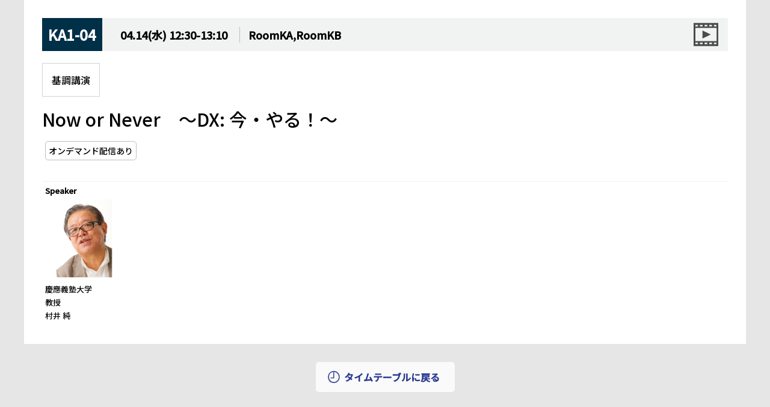

--- FILE ---
content_type: text/html; charset=UTF-8
request_url: https://forest.f2ff.jp/introduction/4908?project_id=20210401
body_size: 8144
content:
<!DOCTYPE html>
<html lang="ja">
<head>
    <meta charset="utf-8">
    <meta name="viewport" content="width=device-width, initial-scale=1, maximum-scale=1, user-scalable=1">
    <title>Now or Never　〜DX: 今・やる！〜</title>
    <link rel="stylesheet" href="https://forest.f2ff.jp/css/introduction/normalize.min.css?v=a5e1c05e71737933826d803203c55e03">
    <link href="https://forest.f2ff.jp/css/common.css?v=a5e1c05e71737933826d803203c55e03" rel="stylesheet">
    <link href="https://forest.f2ff.jp/css/modal_contents.css?v=a5e1c05e71737933826d803203c55e03" rel="stylesheet">
    <link href="https://forest.f2ff.jp/css/timetable.css?v=a5e1c05e71737933826d803203c55e03" rel="stylesheet">
    <link rel="stylesheet" href="https://forest.f2ff.jp/css/introduction/session.css?v=f5be57eb4fc666110d6ae7734f48dd58">
    <link rel="stylesheet" href="https://forest.f2ff.jp/css/introduction/magnific-popup.css?v=f5be57eb4fc666110d6ae7734f48dd58">
    <link rel="stylesheet" href="https://forest.f2ff.jp/css/introduction/detail.css?v=f5be57eb4fc666110d6ae7734f48dd58">

    <script src="https://forest.f2ff.jp/js/introduction/jquery-1.11.2.min.js?v=f5be57eb4fc666110d6ae7734f48dd58"></script>
            <!--CSS-->
<link rel="stylesheet" href="/2021_common/css/basic.css">
<link rel="stylesheet" href="/2021_common/css/common.css">
<link rel="stylesheet" href="/2021_common/css/modal_nav.css">
<link rel="stylesheet" href="/2021_common/css/modal_contents.css">
<link rel="stylesheet" href="/2021_common/css/slick.css">
<link rel="stylesheet" href="/2021_common/css/slick-theme.css">
<link rel="stylesheet" href="/2021_common/css/cursorMove.css">
<!--JS-->
<script src="/2021_common/js/selectivizr-min.js"></script>
<script src="/2021_common/js/device.js"></script>
<script src="/2021_common/js/modal_nav.js"></script>
<script src="/2021_common/js/modal_contents.js"></script>
<script src="/2021_common/js/slick.min.js"></script>
<script src="/2021_common/js/jquery.easeScroll.js"></script>
<script src="/2021_common/js/jquery.inview.min.js"></script>
<script src="/2021_common/js/mouseMove.js"></script>
<script src="/2021_common/js/imagesloaded.pkgd.min.js"></script>
<script src="/2021_common/js/simpleTicker.js"></script>
<script src="/2021_common/js/customize.js"></script>

<!-- Google Tag Manager -->
<script>(function(w,d,s,l,i){w[l]=w[l]||[];w[l].push({'gtm.start':
new Date().getTime(),event:'gtm.js'});var f=d.getElementsByTagName(s)[0],
j=d.createElement(s),dl=l!='dataLayer'?'&l='+l:'';j.async=true;j.src=
'https://www.googletagmanager.com/gtm.js?id='+i+dl;f.parentNode.insertBefore(j,f);
})(window,document,'script','dataLayer','GTM-TZC7HLH');</script>
<!-- End Google Tag Manager -->
<!-- svgスプライト読み込み -->
<script>
    jQuery(function($){
        $.ajax({
            type: 'get',
            url: 'img/2020_common/shared.svg'
        }).done(function(data) {
            var svg = $(data).find('svg');
            $('body').prepend(svg);
        });
    });
</script>
        <link rel="stylesheet" href="https://forest.f2ff.jp/2021_common/css/mod.css?v=0f5618471ea639fe3855826daff0564b">
        <!-- Google Tag Manager -->
            <script>(function(w,d,s,l,i){w[l]=w[l]||[];w[l].push({'gtm.start':
                new Date().getTime(),event:'gtm.js'});var f=d.getElementsByTagName(s)[0],
                    j=d.createElement(s),dl=l!='dataLayer'?'&l='+l:'';j.async=true;j.src=
                    'https://www.googletagmanager.com/gtm.js?id='+i+dl;f.parentNode.insertBefore(j,f);
            })(window,document,'script','dataLayer','GTM-TZC7HLH');</script>
        <!-- End Google Tag Manager -->
                    <meta property="og:site_name" content="Interop Tokyo 2021">
            <meta property="og:image" content="/2021_common/img/interop/ogp.png">
            <meta property="og:title" content="Interop Tokyo 2021">
            <meta property="og:description"
                  content="「Interop Tokyo」は技術動向とビジネス活用のトレンドを会場でのデモンストレーションやセッションを通じてお伝えする国内最大級のインターネットテクノロジーイベントです。">
            <meta name="description"
                  content="「Interop Tokyo」は技術動向とビジネス活用のトレンドを会場でのデモンストレーションやセッションを通じてお伝えする国内最大級のインターネットテクノロジーイベントです。">
            <meta name="keywords"
                  content="Interop,インターロップ,shownetconf,ショーネットコンフ,セキュリティ,カンファレンス,セミナー,講演,展示会,幕張メッセ,ShowNet,ネットワーク,IT,クラウド,仮想化,データセンター,IT導入,ビッグデータ,AI,モバイルブロードバンド,エンタープライズIT,ブロックチェーン,ネットワークインフラ,IoT,5G">
            <link rel="shortcut icon" href="/2021_common/img/interop/favicon.ico" type="image/x-icon" />
            <link rel="apple-touch-icon-precomposed" href="/2021_common/img/interop/apple-touch-icon.png">
                </head>
<body>
            <!-- Google Tag Manager (noscript) -->
        <noscript><iframe src="https://www.googletagmanager.com/ns.html?id=GTM-TZC7HLH" height="0" width="0" style="display:none;visibility:hidden"></iframe></noscript>
        <!-- End Google Tag Manager (noscript) -->
        <div class="session_detail_wrap">
    <div class="session_detail ">
        <div class="timetable_content_head">
            <div class="booth_num interop">
                <div class="booth_num_wrap">
                    <div class="checkbox-wrap_ver_tt">
                                            </div>
                    <p>KA1-04</p>
                </div>
            </div>
            <div class="booth_info">
                                    <p>
                        <span class="date">04.14(水) 12:30-13:10</span>          RoomKA,RoomKB
                    </p>
                                <div class="theme_area">
                                                                                                                                <span><img src="https://forest.f2ff.jp/img/video.svg" alt=""></span>
                                                                                                                                                </div>
            </div>
        </div>
        <div class="session_info">
            <p class="session_type">基調講演</p>
                    </div>
                <div class="session_contents">
            <h3 class="title">Now or Never　〜DX: 今・やる！〜</h3>
                                    <div class="contents_text"></div>
                            <div class="keywords">
                    <ul>
                                            <li>オンデマンド配信あり</li>
                                        </ul>
                </div>
                    </div>
        <div class="speaker_list_wrap">
                                    <div class="speaker_list">
                    <div class="role_wrap">
                                                    <span class="role_show">Speaker</span>
                                            </div>
                                            <div class="speaker_img">
                            <img src="https://storage.googleapis.com/cloud-storage-web/public/t_session/LFPTLw97KBEh3IpR62F9EHx14hthqpTdyJWBY6um.png" alt="">
                        </div>
                                        <div class="speaker_text">
                        <p class="company">慶應義塾大学</p>
                        <p class="position">教授</p>
                        <p class="name">村井 純</p>
                    </div>
                </div>
                                                                                                                                                                                                                </div>
                    </div>
</div>
<div class="session_detail_btns">
    <a href="https://forest.f2ff.jp/introduction?project_id=20210401&amp;event_id=int-2021-04&amp;type=event"><p class="mfp-close">タイムテーブルに戻る</p></a>
</div>
</body>
</html>


--- FILE ---
content_type: text/css
request_url: https://forest.f2ff.jp/css/modal_contents.css?v=a5e1c05e71737933826d803203c55e03
body_size: 13246
content:
.lock {
	overflow: hidden;
}
#modal-target {
	display: none;
	position: relative;
	width: 100%;
	height: 100%;
}
.modal-content {
	display: none;
}
.anime{
	width:100% !important;
	height:100vh !important;
}
.modal-content.fixed_sort_modal {
	display: none;
}
.modal-overlay {
	z-index: 99998;
	display: none;
	position: fixed;
	top: 0;
	left: 0;
	width: 100%;
	height: 120%;
	background-color: rgba(255,255,255,.9);
}
.modal-wrap.fixed_sort_modal {
	z-index: 9999999;
	display: none;
	position: fixed;
	top: 0;
	right: 0;
	width: 0;
	height: 0;
	overflow-x: hidden;
	-webkit-overflow-scrolling: touch;
	transition:0.3s all ease-in-out;
}
.modal-wrap {
	z-index: 99999;
	display: none;
	position: fixed;
	top: 0;
	left: 0;
	width: 100%;
	height: 100%;
	overflow-x: hidden;
	-webkit-overflow-scrolling: touch
}
.modal-overlay.fixed_sort_modal {
	z-index: 9999998;
	display: none;
	position: fixed;
	top: 0;
	left: 0;
	width: 100%;
	height: 120%;
	background-color: rgba(0,0,0,0.8);
}
.MDL_window_wrap.fixed_sort_modal {
	max-width: auto;
	position: absolute;
	padding: 0;
	box-sizing: border-box;
	overflow: auto;
	-webkit-overflow-scrolling: touch;
	/* position: relative; */
	background:#262262;
	text-align: center;
	width: 100vw;
	height: 100vh;
	/* margin: 30px auto; */
	top: 0;
	right: 0;/* transform: translate(-50%, -50%);
  -moz-transform: translate(-50%, -50%);
  -webkit-transform: translate(-50%, -50%); */
	padding-bottom: 66px;
}
.close-btn_wrap{
	position: fixed;
right: 30px;
top: 30px;
z-index: 11;
}
a.close-btn.fixed_sort_modal{
  display: block;
  width: 82px;
  height: 82px;
  line-height: 115px;
  font-size: 12px;
  border-radius: 50%;
  border: 1px solid #fff;
  color: #fff;
  text-align: center;
  position: relative;
  font-weight: bold;
}
a.close-btn.fixed_sort_modal:after{
  top: 15px;
  content: "×";
  font-size: 35px;
  display: block;
  line-height: 1;
  position: absolute;
  left: 0;
  right: 0;
  margin: auto;
}
.modal-open {
	color: #00f;
	text-decoration: underline;
}
.modal-open:hover {
	cursor: pointer;
	color: #f00;
}
.modal-close:hover {
	cursor: pointer;
	color: #f00;
}
.textarea {
	max-width: 736px;
	margin: 5vh auto;
	position: relative;
	padding: 50px;
	box-sizing: border-box;
	background: #FFF;
	box-shadow:0 0 30px #CCC;
}
.textarea img{
	max-width:100%;
}
.textarea {
	font-size:14px;
}
@media only screen and (max-width:736px) {
.textarea {
	width: 90vw;
	margin: 5vh 5vw;
	padding: 25px;
}
}
.titlebox {
	width: 200px;
	height: 200px;
	padding: 25px;
	box-sizing: border-box;
	background: rgba(0,159,231,.8);
}


p.closemodal {
	position:absolute;
	top: 0;
	right: 20px;
	font-size:50px;
	font-family:Arial, Helvetica, sans-serif !important;
	transform:rotate(45deg)
}
p.closemodal a{
	transition:all 0.3s ease-in-out;
}
p.closemodal a:hover{
	color:#999;
}
.lock {
	overflow: hidden !important;
}


@media only screen and (max-width:736px) {

p.closemodal {
	top: 10px;
	right: 10px;
}
p.closemodal img {
	max-width: 35px;
}
}





/* セッション詳細モーダル */

.box_inner{
    position: relative;
    width: 100%;
    height: 100%;
}
.arrows{
  position: absolute;
  display: flex;
  -webkit-box-pack: justify;
  /*Android4.3*/
  -moz-box-pack: justify;
  /*Firefox21*/
  -ms-flex-pack: justify;
  /*IE10*/
  -webkit-justify-content: space-between;
  /*PC-Safari,iOS8.4*/
  justify-content: space-between;
  /* width: 100%; */
  width: 1150px;
  left: 0;
  right: 0;
  margin: auto;
  padding:0;
  top:50%;
}
/* .arrow_left{
  width: 30px;
  height: 30px;
  display: block;
  position: relative;
  background: #fff
} */

.box_load_inner{
    display: block;
    /* max-width: 1200px;
    margin: auto; */
}
/* .arrow_rigth{
  width: 15px;
  height: 15px;
  display: block;
  position: relative;
} */

.arrow_span{
    font-weight: bold;
    cursor: pointer;
    -webkit-transition: .3s;
    transition: .3s;
    width: 15px;
    padding: 19px;
    height: 15px;
    display: block;
    position: relative;
    background: #fff
}
.arrow_span:hover{
    color: #f00;
}
.arrow_left .arrow_span::before{
  content: "";
  position: absolute;
  top: 50%;
  right: inherit;
  left: 15px;
  width: 15px;
  height: 15px;
  border-top: 2px solid #2B3990;
  border-right: 2px solid #2B3990;
  transform: translate(0, -50%)rotate(-135deg);
  -moz-transform: translate(0, -50%)rotate(-135deg);
  -webkit-transform: translate(0, -50%)rotate(-135deg);
  display: block;
}
.arrow_rigth .arrow_span::before{
  content: "";
  position: absolute;
  left: inherit;
  display: block;
  right: 15px;
  width: 15px;
  height: 15px;
  border-top: 2px solid #2B3990;
  border-right: 2px solid #2B3990;
  top: 50%;
  transform: translate(0, -50%)rotate(45deg);
  -moz-transform: translate(0, -50%)rotate(45deg);
  -webkit-transform: translate(0, -50%)rotate(45deg);
}
.close{
	max-width: 1024px;
	/* height: 100%; */
	margin: auto;
	cursor: pointer;
	position: relative;
	z-index: 10;
	position: absolute;
	right: 80px;
	/* top: 80px; */
}
.close span{
	/* position: absolute; */
    /* right: 0; */
    /* top: 22%; */
    /* transform: translate(0, -50%);
    -moz-transform: translate(0, -50%);
    -webkit-transform: translate(0, -50%); */
    background: #DA1C5C;
    width: 60px;
    height: 60px;
    text-align: center;
    line-height: 60px;
    color: #fff;
    font-size: 30px;
    display: block;
    z-index: 10;
    /* margin-right: auto; */
    margin-left: auto;
    /* top: 60px;
    right: 0; */
}
.close.exhibitor{
	height: auto;
	/* height: auto;
	display: block;
	text-align: right;
	margin-right: 0; */
}
.close.exhibitor span{
	top: inherit;
	right: 0;
	transform: inherit;
  -moz-transform: inherit;
  -webkit-transform: inherit;
	width: 73px;
	height: 73px;
	line-height: 73px;
	font-size: 43px;
	z-index: 11;
}
.box_cover{
    position: fixed;
    width: 100%;
    height: 100%;
    top: 0;
    left: 0;
    /* background: rgba(0,0,0,0.5); */
    /* background: rgba(28, 117, 187, 0.1); */
    background: #fff;
    z-index: -1;
    opacity: 0;
    -webkit-transition: .3s;
    transition: .3s;
}
.box_cover.speaker{
  background: rgb(57, 81, 150);
  /* Old browsers */
  background: -moz-linear-gradient(left, rgba(57, 81, 150, .95) 0%, rgba(33, 19, 95, .95) 100%);
  /* FF3.6-15 */
  background: -webkit-linear-gradient(left, rgba(57, 81, 150, .95) 0%, rgba(33, 19, 95, .95) 100%);
  /* Chrome10-25,Safari5.1-6 */
  background: linear-gradient(to right, rgba(57, 81, 150, .95) 0%, rgba(33, 19, 95, .95) 100%);
  /* W3C, IE10+, FF16+, Chrome26+, Opera12+, Safari7+ */
  filter: progid:DXImageTransform.Microsoft.gradient(startColorstr='#395196', endColorstr='#21135f', GradientType=1);
  /* IE6-9 */
}
.box_cover.active{
    z-index: 99999;
    opacity: 1;
}
/* .box{
    position: fixed;
    width: 100%;
    height: 100%;
    top: 0;
    left: 0;
    box-sizing: border-box;
    z-index: -1;
    opacity: 0;
    visibility: hidden;
    -webkit-transition: .3s;
    transition: .3s;
    overflow: hidden;
    background: rgba(28, 117, 187, 0.1);
} */
.box.speaker{
  background: transparent;
}
.box.active{
    z-index: 999999;
    opacity: 1;
    visibility: visible;
}
.box_load{
  max-width: 1400px;
}
.box_load>li{
    position: absolute;
    top:0;
    left: 0;
    width: 100%;
    height: 100%;
}
.box_load_inner{
  /* padding:10px 30px; */
  box-sizing: border-box;
  background: none;
}
/* .load_0{
    background: #fff;
}
.load_1{
    background: #000;
}
.load_2{
    background: #000;
}
.load_3{
    background: #000;
} */
.box_load_cover{
    width: 100%;
    height: 100%;
    position: relative;
    top: 0;
    left: 0;
    overflow-y:auto;
    overflow-x: hidden;
    background: none;

}
.link_list li{
    cursor: pointer;
    -webkit-transition: .3s;
    transition: .3s;
}
.link_list li:hover{
    background:#ddd;
    cursor: pointer;
}

.session_detail_head{
  /* background: #fff; */
	background: #000;
  padding: 15px 0 10px 0;
	border-bottom: 1px solid #E5E5E5;
}
.session_detail_head.exhibitor{
	position: fixed;
	width: 100%;
	z-index: 10;
}
.session_detail_head_wrap{
  max-width: 1400px;
  margin: auto;
}
.session_detail_head_wrap p,
.session_detail_head_wrap h1{
  width: 257px;
}
.session_detail_head_wrap h1 img{
	width: 100%;
}
.session_detail_body{
  max-width: 1200px;
  margin: auto;
  padding-top: 40px;
}

.session_detail_body .timetable_content_inner{
  background: #fff;
}
.timetable_content_inner.few .booth_info{
	/* padding-right: 60px; */
}
.session_detail_body .timetable_content_head{
  background: #F1F2F2;
}
.session_detail_body .timetable_content_head .booth_info{
	display: -webkit-box;
	display: -moz-box;
	display: -ms-flexbox;
	display: -webkit-flex;
	display: -moz-flex;
	display: flex;
	-webkit-box-align: center;
	/*Android4.3*/
	-moz-box-align: center;
	/*Firefox21*/
	-ms-flex-align: center;
	/*IE10*/
	-webkit-align-items: center;
	/*PC-Safari,iOS8.4*/
	align-items: center;
	width: 100%;
	padding-right: 1rem;
	word-break: break-word;
}
.session_detail_body .timetable_content_head .booth_info .theme_area{
	margin-left: auto;
	line-height: 1;
}

.session_detail_body .session_titile_area{
  margin-bottom: 15px;
}
.session_detail_body .session_titile_area h3{
  text-decoration: none;
  cursor: inherit;
  margin-bottom: 0;
	font-size: 22px;
    display: flex;
}

.session_detail_body .session_titile_area .theme_area span{
  background: #F18B00;
  color: #fff;
  font-size: 14px;
  padding: 5px 20px;
  border-radius: 5px;
  margin-right: 15px;
}
.session_detail_body .timetable_content p.offer{
  font-size: 14px;
}
.session_detail_body .timetable_content p.offer span{
  font-size: 12px;
  background: #fff;
  box-shadow: 0 0 5px rgba(0, 0, 0, 0.1);
  padding: 5px 10px;
  margin-right: 10px;
}

.session_detail_body .timetable_content div.offer_text{
  font-size: 15px;
  margin-top: 15px;
    line-height: 1.15;
  /* border-bottom: 1px solid #F1F2F2; */
  padding-bottom: 20px;
    white-space: pre-line;
}
.session_detail_body .timetable_content div.offer_text a {
    color: dodgerblue;
}

.session_detail_body .timetable_content div.offer_text span.red {
    color: red;
}
.session_detail_body .timetable_content div.offer_text b{
    font-weight: bold;
}
.session_detail_body .timetable_content div.offer_text hr {
    height: 1px;
    border: none;
    background: #f1f2f2;
    margin: .8em 0;
}

.session_detail_body .snack_icon{
	position: absolute;
	top: 15px;
}
.summary_text{
	margin: 20px 0 35px 0;
}
.summary_text h3{
	font-size: 17px;
	font-weight: bold;
	margin-bottom: 10px;
	/* display: inline-block;
	vertical-align: top;
	margin-right: 20px; */
}
.summary_text p{
	font-size: 15px;
	vertical-align: top;
	display: inline-block;
}

.session_detail_btns{
  display: -webkit-box;
  display: -moz-box;
  display: -ms-flexbox;
  display: -webkit-flex;
  display: -moz-flex;
  display: flex;
  text-align: center;
  -webkit-box-pack: center;
  /*Android4.3*/
  -moz-box-pack: center;
  /*Firefox21*/
  -ms-flex-pack: center;
  /*IE10*/
  -webkit-justify-content: center;
  /*PC-Safari,iOS8.4*/
  justify-content: center;
  margin-top: 40px;
}
.session_detail_btns button[type="submit"]{
  background: #DA1C5C;
  border: none;
  color: #fff;
  font-size: 20px;
  padding: 10px 25px;
  border-radius: 5px;
  position: relative;
  margin-right: 10px;
  font-weight: bold;
}
.session_detail_btns button[type="submit"]::before{
  content: "＋";
  display: inline-block;
}
.session_detail_btns button[type="submit"]::after {
  content: "";
  position: absolute;
  top: 5px;
  left: 5px;
  width: 0;
  height: 0;
  border-style: solid;
  border-width: 36px 300px 0 0;
  border-color: rgba(255, 255, 255, 0.1) transparent transparent transparent;
  line-height: 0px;
  _border-color: #000000 #ffffff #ffffff #ffffff;
  _filter: progid:DXImageTransform.Microsoft.Chroma(color='#ffffff');
}

.session_detail_btns p{
  background: rgba(28, 117, 187, 0.2) url(../img/clock.png) 20px 50%/20px no-repeat;
  color: #2B3990!important;
  padding: 13px 25px 13px 47px;
  display: inline-block;
  border-radius: 5px;
  font-size: 16px;
  letter-spacing: normal;
  font-weight: bold;
	width: inherit;
	height: inherit;
	position: inherit;
	line-height: inherit;
	right: inherit;
	top: inherit;
	font-family: inherit;
	opacity: inherit;
	cursor: pointer;
}

@media only screen and (max-width:736px){
  .session_detail_head{
    padding: 10px 15px 5px 15px;
  }
  .session_detail_head_wrap p{
    width: 180px;
  }
  .session_detail_body{
    padding: 30px 0 60px 0;
  }
  .booth_num{
    font-size: 12px;
  }
  .session_detail_body .session_titile_area .theme_area span{
    font-size: 12px;
  }
  .session_detail_body .session_titile_area h3{
    margin-top: 10px;
		font-size: 18px;
  }
  .session_detail_body .timetable_content p.offer{
    font-size: 12px;
  }
  .session_detail_body .timetable_content p.offer span{
    font-size: 11px;
  }
  .session_detail_body .timetable_content p.offer_text{
    font-size: 14px;
  }
  .session_detail_btns{
    display: block;
    padding: 0 0;
  }
  .session_detail_btns button[type="submit"]{
    width: 285px;
    font-size:16px;
  }
  .session_detail_btns button[type="submit"]::after{
    border-width: 30px 290px 0 0;
  }
  .session_detail_btns p a{
    width: 285px;
    font-size:14px;
    margin: 30px 0 0 0;
    background: rgba(28, 117, 187, 0.2) url(../img/clock.png) 53px 50%/20px no-repeat
  }
	.close.exhibitor span{
		width: 51px;
		height: 51px;
		line-height: 51px;
		font-size: 30px;
	}
}


--- FILE ---
content_type: text/css
request_url: https://forest.f2ff.jp/css/timetable.css?v=a5e1c05e71737933826d803203c55e03
body_size: 77188
content:
#contents.timetable{
	max-width: 1400px;
	margin: auto;
}
body.subpage{
  margin-bottom: 176px;
}
.search-box{
    margin-bottom: 1rem;
}
.date_sort{
  clear: both;
  overflow: hidden;
  /* margin: 60px 0 30px 0; */
}
.date_sort li{
  float: left;
  font-size: 20px;
  font-family: Arial, Helvetica, sans-serif !important;
  color: #2B3990;
  /* border-right: 1px solid #2B3990;
  border-top: 1px solid #2B3990;
  border-bottom: 1px solid #2B3990; */
	border-right: 2px solid rgba(255,255,255,.5);
	/* border-bottom: 2px solid rgba(255,255,255,.5); */
  padding: 8px 20px;
  margin-bottom: 5px;
  cursor: pointer;
	background: #171718;
	color: #999;
	line-height: 1;
}
.date_sort li.all{
  font-weight: 500;
}
.date_sort li:first-child{
  border-left: 1px solid #2B3990;
}
.date_sort li:last-child{
  border-right: none;
}
.date_sort li span.day{
  font-size: 20px;
  font-weight: bold;
}
.date_sort li span.week{
  font-size: 16px;
  font-weight: bold;
  margin-left: 5px;
}
.date_sort li.current{
	background: #171718;
  /* background: #2B3990; */
	/* background: -moz-linear-gradient(top, rgba(165,42,42,.5), rgba(136,0,0,.5));
	background: -webkit-linear-gradient(top, rgba(165,42,42,.5), rgba(136,0,0,.5));
	background: linear-gradient(to bottom, rgba(165,42,42,.5), rgba(136,0,0,.5)); */
  color: #fff;
	position:  relative;
	z-index: 2;
}
.date_sort li.current::before{
	content: "";
	background: -moz-linear-gradient(top, rgba(165,42,42,.5), rgba(136,0,0,.5));
	background: -webkit-linear-gradient(top, rgba(165,42,42,.5), rgba(136,0,0,.5));
	background: linear-gradient(to bottom, rgba(165,42,42,.5), rgba(136,0,0,.5));
	position: absolute;
	top: 0;
	left: 0;
	width: 100%;
	height: 100%;
	z-index: -1;
}
.time_sort{
  clear: both;
  overflow: hidden;
  margin: 20px 0 0 0;
}
.time_sort li{
  float: left;
  color: #2B3990;
  padding: 5px 15px;
  border-right: 1px solid #2B3990;
  cursor: pointer;
}

@media only screen and (max-width:736px){
  body.subpage{
    margin-bottom: 60px;
  }
  .date_sort{
    margin: 30px 0 20px 0;
  }
  .date_sort li{
    font-size: 14px;
		padding: 8px 10px;
  }
  .date_sort li span.day{
    font-size: 12px;
  }
  .date_sort li span.week{
    font-size: 12px;
  }
  .time_sort li{
    text-align: center;
    width: 16.66%;
    padding: 0 10px;
    margin-bottom: 10px;
    font-size: 13px;
  }
  .time_sort li:nth-child(6n){
    border-right: 0;
  }
}



/* タイムテーブル　リストの部分 */

/* 共通 */
.date_sort_wrap{
	display: -webkit-box;
	display: -moz-box;
	display: -ms-flexbox;
	display: -webkit-flex;
	display: -moz-flex;
	display: flex;
	-webkit-box-align: center;
	/*Android4.3*/
	-moz-box-align: center;
	/*Firefox21*/
	-ms-flex-align: center;
	/*IE10*/
	-webkit-align-items: center;
	/*PC-Safari,iOS8.4*/
	align-items: center;
	-webkit-box-pack: justify;
	/*Android4.3*/
	-moz-box-pack: justify;
	/*Firefox21*/
	-ms-flex-pack: justify;
	/*IE10*/
	-webkit-justify-content: space-between;
	/*PC-Safari,iOS8.4*/
	justify-content: space-between;
	margin: 40px 0 20px 0;
}
.tt_notice{
	font-size: 14px;
}
.tt_notice a{
	text-decoration: underline;
}

.icon_list_container{
    display: flex;
    flex-wrap: wrap;
    justify-content: space-between;
    align-items: flex-end;
}
.icon_list {
    margin-bottom: 5px;
    margin-left: auto;
}

.icon_list ul{
    display: -webkit-box;
    display: -moz-box;
    display: -ms-flexbox;
    display: -webkit-flex;
    display: -moz-flex;
    display: flex;
    -webkit-box-align: center;
    /*Android4.3*/
    -moz-box-align: center;
    /*Firefox21*/
    -ms-flex-align: center;
    /*IE10*/
    -webkit-align-items: center;
    /*PC-Safari,iOS8.4*/
    align-items: center;
    flex-wrap: wrap;
    justify-content: space-between;
}

.icon_list ul li {
    margin-right: 15px;
}
.icon_list ul li:last-child{
    margin-right: 0;
}

.icon_list ul li p {
    font-size: 15px;
    letter-spacing: normal;
}

.icon_list ul li p {
    padding: 5px;
    font-weight: bold;
}

/* .icon_list ul li p{
  background: url(/common/event/2019/fall/img/session/icon/sequentially.png) 0 50%/20px no-repeat;
  padding: 5px 0 5px 30px;
} */

.icon_list ul li.sequentially p {
    background: url(/img/introduction/session/icon/sequentially.png) 0 50%/25px no-repeat;
    padding: 5px 0 5px 30px;
}

.icon_list ul li.simultaneous p {
    background: url(/img/introduction/session/icon/simultaneous.png) 0 50%/25px no-repeat;
    padding: 5px 0 5px 30px;
}

.icon_list ul li.snack p {
    background: url(/img/snack.svg) 0 50%/22px no-repeat;
    padding: 5px 0 5px 30px;
}

.icon_list ul li.keywords p a {
    background: #d6df27 url(/img/introduction/session/icon/glass.png) 50% 10px/18px no-repeat;
    padding: 35px 8px 10px 8px;
    text-align: center;
    display: block;
    font-size: 12px;
    border-radius: 8px;
    letter-spacing: normal;
    width: 77px;
}

.icon_list ul li.keywords p a.en_ver{
    background: #d6df27 url(/img/introduction/session/icon/glass.png) 10px 50%/18px no-repeat;
    width: auto;
    padding: 10px 5px 10px 40px;
    line-height: .5;
    margin: 0;
    text-align: left;
}
.icon_list ul li.keywords p a.en_ver span{
    display: block!important;
    font-size: 15px;
    font-weight: bold;
    color: inherit;
    line-height: 1;
    margin: 0;
}

.icon_list.en_ver ul li p{
    /* background: none; */
    padding: 10px 15px 20px 15px;
}
.icon_list ul li.booth p{
    padding-left: 30px;
    background:url(/img/booth.svg) 0 50%/22px no-repeat;
}
.icon_list ul li.live p {
    padding-left: 30px;
    background: url(/img/live.svg) 0 50%/20px no-repeat;
}
.icon_list ul li.ondemand p {
    padding-left: 30px;
    background: url(/img/video.svg) 0 50%/20px no-repeat;
}
@media only screen and (max-width:736px) {
    .icon_list ul li {
        margin-right: 0;
        flex: 0 0 50%;
    }
}

.timetable_wrap{
  position: relative;
  z-index: 9;
}
.timetable_content_all_wrap{
  background: #fff;
  padding: 20px;
  margin-bottom: 100px;
  box-shadow: 0 0 8px rgba(0, 0, 0, 0.1);;
}
.timetable_head{
  /* background: #2B3990; */
	background: -moz-linear-gradient(right, #444, #222);
	background: -webkit-linear-gradient(right, #444, #222);
	background: linear-gradient(to right, #444, #222);
  padding: 10px 25px;
}
.timetable_head p{
  color: #fff;
  font-size: 28px;
  font-weight: bold;
}
.timetable_head p span{
  font-size: 20px;
}
.timetable_content_wrap{
	-webkit-flex-wrap: wrap;
	-moz-flex-wrap: wrap;
	-ms-flex-wrap: wrap;
	flex-wrap: wrap;
}
.timetable_content_wrap .session_genre{
  font-size: 20px;
  margin-bottom: 15px;
  font-weight: bold;
	width: 100%;
}
.timetable_content_wrap .category{
    flex: 1 1 100%;
}
.timetable_content_wrap .category .session_genre{
    font-size: 20px;
    margin-bottom: 0;
    font-weight: bold;
    width: 100%;
    padding: 1rem;
}
/* .timetable_content_wrap .session_titile_area h3{
	padding-right: 30px;
} */
.timetable_content_inner.full .checkbox-wrap{
  display: none;
}
.timetable_content_inner.full.full_ver2 .checkbox-wrap{
  display: block;
}
.timetable_content_inner.full .booth_info p{
  padding: 10px 0 10px 20px !important;
}
.timetable_content_inner{
  background: #F1F2F2;
  padding: 15px;
  transition: all 0.3s ease-in-out;
  position: relative;
  /* z-index: 10; */
    margin-bottom: 20px;
}
.timetable_content_inner.selected,
.timetable_content_inner.selected_cont,
.timetable_content_inner.selected_ex{
  /* background: rgba(28, 117, 187, 0.8) */
	/* background: -moz-linear-gradient(right, #444, #222);
	background: -webkit-linear-gradient(right, #444, #222);
  background: linear-gradient(to right, #444, #222); */
	background: #444;
}

.timetable_content_inner.selected_cont.selected_cont_click{
	background: #fff!important;
}


.session_titile_area{
	position: relative;
}
.timetable_content_inner.selected .session_titile_area h3,
.timetable_content_inner.selected .session_titile_area h3 a,
.timetable_content_inner.selected .session_titile_area p.offer,
.timetable_content_inner.selected .session_titile_area .category_label_ind span,
.timetable_content_inner.selected .session_titile_area .keywords ul li,
.timetable_content_inner.selected .speaker_text p,
.timetable_content_wrap.col_3 .timetable_content_inner.selected p.offer,
.timetable_content_wrap.col_4 .timetable_content_inner.selected p.offer,
.timetable_content_wrap.col_5 .timetable_content_inner.selected p.offer,
.timetable_content_wrap.col_6 .timetable_content_inner.selected p.offer,
.timetable_content_wrap.col_7 .timetable_content_inner.selected p.offer,
.session_detail_body .timetable_content_inner.selected .session_titile_area h3,
.session_detail_body .timetable_content_inner.selected .timetable_content p.offer,
.session_detail_body .timetable_content_inner.selected .timetable_content p.offer_text,
.session_detail_body .timetable_content_inner.selected .timetable_content .summary_text,
.session_detail_body .timetable_content_inner.selected .speaker_list span.role,
.session_detail_body .timetable_content_inner.selected_ex .session_titile_area .category_label,
.session_detail_body .timetable_content_inner.selected_ex .session_titile_area h3,
.session_detail_body .timetable_content_inner.selected_ex .timetable_content p.offer,
.session_detail_body .timetable_content_inner.selected_ex .timetable_content p.offer_text,
.session_detail_body .timetable_content_inner.selected_ex .timetable_content .offer_text,
.session_detail_body .timetable_content_inner.selected_ex .timetable_content .summary_text,
.session_detail_body .timetable_content_inner.selected_ex .timetable_content .keywords ul li,
.session_detail_body .timetable_content_inner.selected_ex .speaker_list,
.session_detail_body .timetable_content_inner.selected_cont .session_titile_area h3,
.session_detail_body .timetable_content_inner.selected_cont .timetable_content p.offer,
.session_detail_body .timetable_content_inner.selected_cont .timetable_content p.offer_text,
.session_detail_body .timetable_content_inner.selected_cont .timetable_content .summary_text,
.session_detail_body .timetable_content_inner.selected_cont .speaker_list,
.session_detail_body .timetable_content_inner.selected_cont .speaker_list span.role,
.session_detail_body .timetable_content_inner.selected_cont .session_titile_area .category_label,
.session_detail_body .timetable_content_inner.selected_cont .timetable_content .offer_text,
.session_detail_body .timetable_content_inner.selected_cont .timetable_content .keywords ul li,
.timetable_content_inner.selected .speaker_list span.role,
.timetable_content_inner.selected .session_notice p,
.session_detail_body .timetable_content_inner.selected .session_notice p,
.session_detail_body .timetable_content_inner.selected_ex .session_notice p,
.session_detail_body .timetable_content_inner.selected_cont .session_notice p{
  color: #fff!important;
}
.timetable_content_inner.selected .session_titile_area p.offer span,
.timetable_content_wrap.col_3 .timetable_content_inner.selected p.offer span,
.timetable_content_wrap.col_4 .timetable_content_inner.selected p.offer span,
.timetable_content_wrap.col_5 .timetable_content_inner.selected p.offer span,
.timetable_content_wrap.col_6 .timetable_content_inner.selected p.offer span,
.timetable_content_wrap.col_7 .timetable_content_inner.selected p.offer span,
.session_detail_body .timetable_content_inner.selected .timetable_content p.offer span,
.session_detail_body .timetable_content_inner.selected_cont .timetable_content p.offer span,
.session_detail_body .timetable_content_inner.selected_ex .timetable_content p.offer span{
  border: 1px solid #fff;
  background: none;
}

.session_detail_body .timetable_content_inner.selected_cont_click .session_titile_area h3,
.session_detail_body .timetable_content_inner.selected_cont_click .timetable_content p.offer,
.session_detail_body .timetable_content_inner.selected_cont_click .timetable_content p.offer_text,
.session_detail_body .timetable_content_inner.selected_cont_click .timetable_content .summary_text,
.session_detail_body .timetable_content_inner.selected_cont_click .speaker_list span.role,
.session_detail_body .timetable_content_inner.selected_cont_click .session_titile_area h3,
.session_detail_body .timetable_content_inner.selected_cont_click .timetable_content p.offer,
.session_detail_body .timetable_content_inner.selected_cont_click .timetable_content p.offer_text,
.session_detail_body .timetable_content_inner.selected_cont_click .timetable_content .summary_text,
.session_detail_body .timetable_content_inner.selected_cont_click .speaker_list,
.session_detail_body .timetable_content_inner.selected_cont_click .session_titile_area h3,
.session_detail_body .timetable_content_inner.selected_cont_click .timetable_content p.offer,
.session_detail_body .timetable_content_inner.selected_cont_click .timetable_content p.offer_text,
.session_detail_body .timetable_content_inner.selected_cont_click .timetable_content .summary_text,
.session_detail_body .timetable_content_inner.selected_cont_click .speaker_list,
.session_detail_body .timetable_content_inner.selected_cont_click .speaker_list span.role,
.session_detail_body .timetable_content_inner.selected_cont_click .session_titile_area .category_label,
.session_detail_body .timetable_content_inner.selected_cont_click .timetable_content .offer_text,
.session_detail_body .timetable_content_inner.selected_cont_click .timetable_content .keywords ul li,
.session_detail_body .timetable_content_inner.selected_cont_click .session_notice p
{
	color: #000!important;
}

.session_titile_area h3{
  text-decoration: underline;
  color: #231F20;
  cursor: pointer;
}
.session_titile_area h3:hover{
  text-decoration: none;
}
.timetable_content_wrap.col_2 .session_titile_area h3 a{
	color: #000;
}
.timetable_content_head{
    display: -webkit-box;
    display: -moz-box;
    display: -ms-flexbox;
    display: -webkit-flex;
    display: -moz-flex;
    display: flex;
    -webkit-box-align: stretch;
    /*Android4.3*/
    -moz-box-align: stretch;
    /*Firefox21*/
    -ms-flex-align: stretch;
    /*IE10*/
    -webkit-align-items: stretch;
    /*PC-Safari,iOS8.4*/
    align-items: stretch;
    width: 100%;
    background: #fff;
    position: relative;
    margin-bottom: 20px;
}
.booth_num{
    display: flex;
    text-align: center;
    align-items: center;
    justify-content: center;
    font-size: 24px;
    /* line-height: 90px; */
    font-weight: bold;
    color: #fff;
    font-family: 'Oswald', sans-serif;
    /* background: #2B3990; */
	background: -moz-linear-gradient(right, #d0b075, #7d5f2d);
	background: -webkit-linear-gradient(right, #d0b075, #7d5f2d);
	background: linear-gradient(to right, #d0b075, #7d5f2d);
    padding: 10px;
    box-sizing: border-box;
    white-space: nowrap;
}
.booth_info{
    display: flex;
    align-items: center;
}
.booth_info p{
  padding: 0 0 0 30px;
  /* position: absolute;
  top: 50%;
  left: 0; */
  /* transform: translate(0, -50%);
  -moz-transform: translate(0, -50%);
  -webkit-transform: translate(0, -50%); */
  font-size: 18px;
    font-weight: 700;
}
.booth_info span.date{
  display: inline-block;
  border-right: 1px solid #BCBEC0;
  padding-right: 20px;
  margin-right: 10px;
}
.back-to-link{
    display: flex;
    flex-wrap: nowrap;
    align-content: center;
    justify-content: center;
    align-items: center;
    padding: 0.25rem;
    color: #707070;
}
.back-to-link a{
    background: rgba(28, 117, 187, 0.2) url(/img/clock.png) 0.5rem 50%/1rem no-repeat;
    border-radius: 0.25rem;
    font-size: 0.75rem;
    font-weight: bold;
    white-space: nowrap;
    display: flex;
    flex-wrap: nowrap;
    align-content: center;
    justify-content: center;
    align-items: center;
    padding: 0 0.5rem 0 2rem;
    height: 100%;
}
.session_titile_area{
  display: -webkit-box;
  display: -moz-box;
  display: -ms-flexbox;
  display: -webkit-flex;
  display: -moz-flex;
  display: flex;
  -webkit-flex-wrap: wrap;
  -moz-flex-wrap: wrap;
  -ms-flex-wrap: wrap;
  flex-wrap: wrap;
  -webkit-box-align: center;
  /*Android4.3*/
  -moz-box-align: center;
  /*Firefox21*/
  -ms-flex-align: center;
  /*IE10*/
  -webkit-align-items: center;
  /*PC-Safari,iOS8.4*/
  align-items: center;
}
.theme_area{
  /* float: left; */
  /* margin-right: 10px; */
}
.theme_area span {
  display: inline-block;
}
.theme_area span img{
    width: 41px;
    background: #F1F2F2;
}
span.translate_icon img,
span.translate_icon2 img{
  /* width: 80%; */
  background: #fff;
  padding: 5px;
}
.session_titile_area h3{
    width: 100%;
    font-size: 22px;
    letter-spacing: normal;
    margin-top: 0.5rem;
    margin-bottom: 0.5rem;
}
.session_titile_area p.offer{
  font-size: 14px;
  width: 100%;
  display: block;
  border: none;
}
.session_titile_area p.offer span{
  font-size: 12px;
  border: 1px solid #808285;
  padding: 2px 5px;
  margin-right: 8px;
}
.speaker_list_wrap{
    display: grid;
    grid-template-columns: repeat(auto-fit, minmax(130px, 1fr));
    grid-row-gap: 10px;
    grid-column-gap: 10px;
  margin-top: 25px;
}
.timetable_content_wrap.col_1 .speaker_list_wrap{
    grid-template-columns: repeat(auto-fit, minmax(250px, 1fr));
}
@media only screen and (max-width:736px){
    .timetable_content_wrap.col_1 .speaker_list_wrap{
        grid-template-columns: repeat(auto-fit, minmax(130px, 1fr));
    }
}

.speaker_list_wrap p{
	line-height: 1.5;
}
.speaker_list{
  margin-bottom: 20px;
  margin-right: 1.3%;
}
.speaker_list:nth-child(4n){
	margin-right: 0;
}
.speaker_list .role{
    width: 100%;
    /* margin-left: 15%; */
    display: block;
	text-align: left;
    font-size: 13px;
    margin-bottom: 5px;
    font-weight: bold;
}

.speaker_list .role_wrap{
	width: 100%;
}
.speaker_list .role_wrap .role_show{
	width: 40%;
	display: block;
	text-align: center;
  font-size: 13px;
  margin-bottom: 5px;
}
.speaker_img{
  width: 130px;
}
.speaker_img img{
  width: 100%;
}
.speaker_text{
  font-size: 12px;
    padding: 5px 0 0 0;
}
.speaker_text p{
    margin-bottom: 3px;
    font-weight: normal;
}
.speaker_text p.name{
  font-size: 14px;
}
.expertise{
  display: -webkit-box;
  display: -moz-box;
  display: -ms-flexbox;
  display: -webkit-flex;
  display: -moz-flex;
  display: flex;
  -webkit-box-align: center;
  /*Android4.3*/
  -moz-box-align: center;
  /*Firefox21*/
  -ms-flex-align: center;
  /*IE10*/
  -webkit-align-items: center;
  /*PC-Safari,iOS8.4*/
  align-items: center;
  margin-left: auto;
}
.expertise p{
  font-size: 12px;
  color: #D12333;
  margin-right: 5px;
}
.expertise span{
  margin: 0 3px;
}
.expertise span img{
  width: 15px;
  line-height: 0;
  vertical-align: text-bottom;
}
.status_label{
  position: absolute;
  top: 0;
  right: 0;
}
.status_label p{
  position: relative;
  top: 0;
  left: 0;
  right: 0;
  /* width: 0;
  height: 0;
  border-style: solid;
  border-width: 0 108px 108px 0;
  border-color: transparent #000000 transparent transparent;
  line-height: 0px;
  _border-color: #ffffff #000000 #ffffff #ffffff;
  _filter: progid:DXImageTransform.Microsoft.Chroma(color='#ffffff');
  z-index: 2; */
  width: 108px;
  height: 108px;
  margin: auto;
  text-align: center;
}
.status_label p::before{
  content: "";
  position: absolute;
  top: 0;
  right: 0;
  width: 108px;
  height: 108px;
  border-style: solid;
  border-width: 0 108px 108px 0;
  border-color: transparent #000000 transparent transparent;
  line-height: 0px;
  _border-color: #ffffff #000000 #ffffff #ffffff;
  _filter: progid:DXImageTransform.Microsoft.Chroma(color='#ffffff');
  z-index: 2;
	box-sizing: border-box;
}
.status_label p span{
  display: block;
  text-align: center;
  color: #fff;
  position: absolute;
  top: 25%;
  right: 0;
  left: 0;
  margin: auto;
  /* padding-left: 25px; */
  transform: translate(0, -50%);
  -moz-transform: translate(0, -50%);
  -webkit-transform: translate(0, -50%);
  color: #fff;
  z-index: 3;
  font-size: 13px;
  padding: 5px 0 0 35px;
  font-weight: bold;
}

/* 満席 */
.timetable_content_inner.full .status_label p::before{
  border-color: transparent #58595B transparent transparent;
  _border-color: #ffffff #58595B #ffffff #ffffff;
  _filter: progid:DXImageTransform.Microsoft.Chroma(color='#ffffff');
}

/* 残席わずか */
.timetable_content_inner.few p::before{
  border-color: transparent #BE1E2D transparent transparent;
  _border-color: #ffffff #BE1E2D #ffffff #ffffff;
  _filter: progid:DXImageTransform.Microsoft.Chroma(color='#ffffff');
}
.timetable_content_wrap .booth_info p{
	word-break: break-word;
}


@media only screen and (max-width:736px){
	.date_sort_wrap{
		margin: 0 0 20px 0;
	}
	.date_sort{
		margin: 0;
	}
  .timetable_content_all_wrap{
    margin-bottom: 50px;
		padding: 10px;
  }
  .timetable_content_wrap{
  }
  .timetable_head p{
    font-size: 16px;
  }
  .timetable_head p span{
    font-size: 14px;
  }
  .timetable_content_wrap .session_genre{
    font-size: 16px;
  }
  .booth_num{
    font-size: 9px;
    /* display: none; */
    padding:5px;
		position: relative;
		min-width: 50px;
		min-height: 52px;
  }
	.booth_num_wrap{
		position: absolute;
		top: 50%;
		left: 0;
		right: 0;
		margin: auto;
		transform: translate(0, -50%);
		-moz-transform: translate(0, -50%);
		-webkit-transform: translate(0, -50%);
	}
	.booth_num_wrap > p{
		margin-top: 5px;
	}

  .booth_info p{
		width: 100%;
		display: block;
    font-size: 12px;
    padding: 0 10px!important;
		line-height: 1.2;
  }
  .booth_info span.date{
    border: none;
    margin-right: 5px;
    padding-right: 10px;
    display: block;
  }
  .timetable_content_inner{
    padding: 15px 15px 15px 15px;
  }
  .theme_area span img{
    width: 30px;
  }
  .session_titile_area h3{
    font-size: 18px;
  }
  .session_titile_area p.offer{
    font-size: 12px;
  }
  .session_titile_area p.offer span{
    font-size: 11px;
  }
  .speaker_list{
    /* width: 32%; */
		width: 100%;
    margin-right: 2%;
  }
  .speaker_list:nth-child(3n){
    margin-right: 0;
  }
  .speaker_img{
    width: 130px;
  }
  .speaker_text{
    width: 100%;
    padding: 10px 0 0 0;
  }
  .status_label p span{
    font-size: 11px;
  }
	.speaker_list .role_wrap .role_show{
		text-align: left;
	}
}

/* ２カラム */
.timetable_content_wrap.col_2{
  display: -webkit-box;
  display: -moz-box;
  display: -ms-flexbox;
  display: -webkit-flex;
  display: -moz-flex;
  display: flex;
  /*flex-start*/
  -webkit-box-pack: start;
  /*Android4.3*/
  -moz-box-pack: start;
  /*Firefox21*/
  -ms-flex-pack: start;
  /*IE10*/
  -webkit-justify-content: flex-start;
  /*PC-Safari,iOS8.4*/
  justify-content: flex-start;
}

.timetable_content_wrap.col_2 .timetable_content_inner{
  width: 49%;
  margin-right: 2%;
}
.timetable_content_wrap.col_2 .timetable_content_inner:last-child{
    margin-right: 0;
}
.timetable_content_wrap.col_2 .session_titile_area{
  -webkit-box-pack: justify;
  /*Android4.3*/
  -moz-box-pack: justify;
  /*Firefox21*/
  -ms-flex-pack: justify;
  /*IE10*/
  -webkit-justify-content: space-between;
  /*PC-Safari,iOS8.4*/
  justify-content: space-between;
  -webkit-box-align: center;
  /*Android4.3*/
  -moz-box-align: center;
  /*Firefox21*/
  -ms-flex-align: center;
  /*IE10*/
  -webkit-align-items: center;
  /*PC-Safari,iOS8.4*/
  align-items: center;
}

.timetable_content_wrap.col_2 .session_titile_area h3{
}
.timetable_content_wrap.col_2 .session_titile_area p.offer{
  width: auto;
}
.timetable_content_wrap.col_2 .speaker_list_wrap{
  /* -webkit-box-pack: center;
  -moz-box-pack: center;
  -ms-flex-pack: center;
  -webkit-justify-content: center;
  justify-content: space-around; */
  margin-top: 10px;
}
.timetable_content_wrap.col_2 .speaker_list{
  display: block;
}
.timetable_content_wrap.col_2 .speaker_text{
  width: 100%;
  padding: 5px 0 0 0;
}

@media only screen and (max-width:736px){
  .timetable_content_wrap.col_2{
    -webkit-flex-wrap: wrap;
    -moz-flex-wrap: wrap;
    -ms-flex-wrap: wrap;
    flex-wrap: wrap;
  }
  .timetable_content_wrap.col_2 .timetable_content_inner{
    width: 100%;
    margin-bottom: 20px;
  }
  .timetable_content_wrap.col_2 .speaker_list_wrap{
    text-align: start;
    -webkit-box-pack: start;
    /*Android4.3*/
    -moz-box-pack: start;
    /*Firefox21*/
    -ms-flex-pack: start;
    /*IE10*/
    -webkit-justify-content: flex-start;
    /*PC-Safari,iOS8.4*/
    justify-content: flex-start;
  }
  .timetable_content_wrap.col_2 .speaker_list{
    /* width: 32%; */
		width: 100%;
    margin-right: 2%;
  }
  .timetable_content_wrap.col_2 .speaker_list:nth-child(3n){
    margin-right: 0;
  }
}


/* 3カラム */
.timetable_content_wrap.col_3{
  display: -webkit-box;
  display: -moz-box;
  display: -ms-flexbox;
  display: -webkit-flex;
  display: -moz-flex;
  display: flex;
  /*flex-start*/
  -webkit-box-pack: start;
  /*Android4.3*/
  -moz-box-pack: start;
  /*Firefox21*/
  -ms-flex-pack: start;
  /*IE10*/
  -webkit-justify-content: flex-start;
  /*PC-Safari,iOS8.4*/
  justify-content: flex-start;
  -webkit-flex-wrap: wrap;
  -moz-flex-wrap: wrap;
  -ms-flex-wrap: wrap;
  flex-wrap: wrap;
}
.timetable_content_wrap.col_3 .session_genre{
  width: 100%;
  display: block;
}
.timetable_content_wrap.col_3 .timetable_content_inner{
  width: 32%;
  margin-right: 2%;
}
.timetable_content_wrap.col_3 .timetable_content_inner:last-child{
    margin-right: 0;
}
.timetable_content_wrap.col_3 .booth_num{
  font-size: 20px;
}
.timetable_content_wrap.col_3 .booth_info p{
  font-size: 15px;
  padding: 10px 10px 10px 15px;
}
.timetable_content_wrap.col_3 .booth_info p span{
  border: none;
  margin-right: 0;
  padding-right: 0;
}
/* .timetable_content_wrap.col_3 .checkbox-wrap label{
  background: none;
  width: 30px;
  height: 55px;
  margin-left: 13px;
  margin-left: 0;
}
.timetable_content_wrap.col_3 .checkbox-wrap label::before{
  background: none;
  width: 25px;
  height: 25px;
  border: 1px solid #BCBEC0;
  position: absolute;
  content: "";
  left: 0;
  right: 0;
  margin: auto;
  top: 50%;
  transform: translate(0, -50%);
  -moz-transform: translate(0, -50%);
  -webkit-transform: translate(0, -50%);
} */
.timetable_content_wrap.col_3 .session_titile_area h3{
  font-size: 20px;
  margin-top: 15px;
}
.timetable_content_wrap.col_3 .speaker_list{
  width: 100%;
  margin-bottom: 15px;
}
.timetable_content_wrap.col_3 .speaker_list .speaker_text{
  font-size: 13px;
  padding: 0;
  width: 100%;
}
.timetable_content_wrap.col_3 .speaker_list .speaker_text p.name{
  font-size: 13px;
}
.timetable_content_wrap.col_3 p.offer{
  border-top: 1px solid #E6E7E8;
  position: relative;
  font-size: 14px;
  padding-top: 15px;
}
.timetable_content_wrap.col_3 p.offer::before{
  content: "";
  background: #fff;
  width: 100%;
  height: 1px;
  position: absolute;
  left: 0;
  top: -2px;
}
.timetable_content_wrap.col_3 p.offer span{
  font-size: 12px;
  background: #fff;
  padding: 5px;
  margin-right: 10px;
}

@media only screen and (max-width:736px){
  .timetable_content_wrap.col_3{
    -webkit-flex-wrap: wrap;
    -moz-flex-wrap: wrap;
    -ms-flex-wrap: wrap;
    flex-wrap: wrap;
  }
  .timetable_content_wrap.col_3 .timetable_content_inner{
    width: 100%;
    margin-bottom: 20px;
  }
  .timetable_content_wrap.col_3 .speaker_list_wrap{
    text-align: start;
    -webkit-box-pack: start;
    /*Android4.3*/
    -moz-box-pack: start;
    /*Firefox21*/
    -ms-flex-pack: start;
    /*IE10*/
    -webkit-justify-content: flex-start;
    /*PC-Safari,iOS8.4*/
    justify-content: flex-start;
  }
  .timetable_content_wrap.col_3 .booth_num{
    font-size: 12px;
  }
  .timetable_content_wrap.col_3 .session_titile_area h3{
    font-size: 16px;
  }
  /* .timetable_content_wrap.col_3 .checkbox-wrap label{
    width: 55px;
    height: 55px;
    background: #1C75BC;
    position: relative;
    display: block;
    cursor: pointer;
    transition: all 0.3s ease-in-out;
    z-index: 2;
  }
  .timetable_content_wrap.col_3 .checkbox-wrap label:after{
    width: 14px;
    height: 14px;
  }
  .timetable_content_wrap.col_3 .checkbox-wrap label::before{
    background: none;
    width: 13px;
    height: 13px;
    position: absolute;
    content: "";
    left: 0;
    right: 0;
    margin: auto;
    top: 50%;
    transform: translate(0, -50%);
    -moz-transform: translate(0, -50%);
    -webkit-transform: translate(0, -50%);
    box-shadow: 0 0 10px #999;
  }
  .timetable_content_wrap.col_3 .checkbox-wrap input[type="checkbox"]:checked+label::before{
    width: 14px;
    height: 14px;
  }
  .timetable_content_wrap.col_3 .checkbox-wrap input[type="checkbox"]:checked+label:after{
    width: 14px;
    height: 12px;
    background-size: 14px;
  } */
  .timetable_content_wrap.col_3 .booth_info p{
    font-size: 12px;
  }
  .timetable_content_wrap.col_3 .speaker_list{
    /* width: 32%; */
		width: 100%;
    margin-right: 2%;
  }
  .timetable_content_wrap.col_3 .speaker_list:nth-child(3n){
    margin-right: 0;
  }
  .timetable_content_wrap.col_3 p.offer{
    font-size: 12px;
  }
}


/* 4カラム */
.timetable_content_wrap.col_4{
  display: -webkit-box;
  display: -moz-box;
  display: -ms-flexbox;
  display: -webkit-flex;
  display: -moz-flex;
  display: flex;
  /*flex-start*/
  -webkit-box-pack: start;
  /*Android4.3*/
  -moz-box-pack: start;
  /*Firefox21*/
  -ms-flex-pack: start;
  /*IE10*/
  -webkit-justify-content: flex-start;
  /*PC-Safari,iOS8.4*/
  justify-content: flex-start;
  -webkit-flex-wrap: wrap;
  -moz-flex-wrap: wrap;
  -ms-flex-wrap: wrap;
  flex-wrap: wrap;
}
.timetable_content_wrap.col_4 .session_genre{
  width: 100%;
  display: block;
}
.timetable_content_wrap.col_4 .timetable_content_inner{
  width: 24%;
  margin-right: 1.33%;
  /* padding: 50px 15px 15px 15px; */
}
.timetable_content_wrap.col_4 .timetable_content_inner:last-child{
    margin-right: 0;
}
.timetable_content_wrap.col_4 .booth_num{
  font-size: 20px;
}
.timetable_content_wrap.col_4 .booth_info p{
  font-size: 14px;
  padding: 0 10px 0 20px;
	line-height: 1.5;
}
.timetable_content_wrap.col_4 .booth_info p span{
  border: none;
  margin-right: 0;
  padding-right: 0;
}
/* .timetable_content_wrap.col_4 .checkbox-wrap{
  position: absolute;
  top: -22px;
  left: 0;
  display: block;
}
.timetable_content_wrap.col_4 .checkbox-wrap label{
  background: none;
  width: 30px;
  height: 55px;
  top: 50%;
  transform: translate(0, -50%);
  -moz-transform: translate(0, -50%);
  -webkit-transform: translate(0, -50%);
  margin-left: 13px;
  position: absolute;
  margin-left: 0;
}
.timetable_content_wrap.col_4 .checkbox-wrap label::before{
  background: none;
  width: 25px;
  height: 25px;
  border: 1px solid #BCBEC0;
  position: absolute;
  content: "";
  left: 0;
  right: 0;
  margin: auto;
  top: 50%;
  transform: translate(0, -50%);
  -moz-transform: translate(0, -50%);
  -webkit-transform: translate(0, -50%);
} */
.timetable_content_wrap.col_4 .session_titile_area h3{
  font-size: 20px;
  margin-top: 15px;
}

.timetable_content_wrap.col_4 .speaker_list{
  width: 100%;
  margin-bottom: 15px;
}
.timetable_content_wrap.col_4 .speaker_list .speaker_text{
  font-size: 13px;
  padding: 0;
  width: 100%;
}
.timetable_content_wrap.col_4 .speaker_list .speaker_text p.name{
  font-size: 13px;
}
.timetable_content_wrap.col_4 p.offer{
  border-top: 1px solid #E6E7E8;
  position: relative;
  font-size: 14px;
  padding-top: 15px;
}
.timetable_content_wrap.col_4 p.offer::before{
  content: "";
  background: #fff;
  width: 100%;
  height: 1px;
  position: absolute;
  left: 0;
  top: -2px;
}
.timetable_content_wrap.col_4 p.offer span{
  font-size: 12px;
  background: #fff;
  padding: 5px;
  margin-right: 10px;
}
@media only screen and (max-width:736px){
  .timetable_content_wrap.col_4{
    -webkit-flex-wrap: wrap;
    -moz-flex-wrap: wrap;
    -ms-flex-wrap: wrap;
    flex-wrap: wrap;
  }
  .timetable_content_wrap.col_4 .timetable_content_inner{
    width: 100%;
    margin-bottom: 20px;
  }
  .timetable_content_wrap.col_4 .speaker_list_wrap{
    text-align: start;
    -webkit-box-pack: start;
    /*Android4.3*/
    -moz-box-pack: start;
    /*Firefox21*/
    -ms-flex-pack: start;
    /*IE10*/
    -webkit-justify-content: flex-start;
    /*PC-Safari,iOS8.4*/
    justify-content: flex-start;
  }
  .timetable_content_wrap.col_4 .booth_num{
    font-size: 12px;
  }
  .timetable_content_wrap.col_4 .session_titile_area h3{
    font-size: 16px;
  }
  .timetable_content_wrap.col_4 .booth_info p{
    font-size: 12px;
  }
  .timetable_content_wrap.col_4 .speaker_list{
    /* width: 32%; */
		width: 100%;
    margin-right: 2%;
  }
  .timetable_content_wrap.col_4 .speaker_list:nth-child(3n){
    margin-right: 0;
  }
  /* .timetable_content_wrap.col_4 .checkbox-wrap{
    position: relative;
    top: inherit;
    left: inherit;
  }
  .timetable_content_wrap.col_4 .checkbox-wrap label{
    position: relative;
    z-index: 2;
    top: inherit;
    transform: inherit;
    -moz-transform: inherit;
    -webkit-transform: inherit;
  }
  .timetable_content_wrap.col_4 .checkbox-wrap label:after{
    width: 14px;
    height: 14px;
    box-shadow: 0 0 10px #999;
  }
  .timetable_content_wrap.col_4 .checkbox-wrap label::before{
    background: none;
    width: 13px;
    height: 13px;
    content: "";
    left: 0;
    right: 0;
    margin: auto;
    top: 50%;
    transform: translate(0, -50%);
    -moz-transform: translate(0, -50%);
    -webkit-transform: translate(0, -50%);
  }
  .timetable_content_wrap.col_4 .checkbox-wrap input[type="checkbox"]:checked+label::before{
    width: 14px;
    height: 14px;
    box-shadow: 0 0 10px #999;
  }
  .timetable_content_wrap.col_4 .checkbox-wrap input[type="checkbox"]:checked+label:after{
    width: 14px;
    height: 12px;
    background-size: 14px;
    box-shadow: none;
    top: 45%;
  } */
}


/* 5カラム */
.timetable_content_wrap.col_5{
  display: -webkit-box;
  display: -moz-box;
  display: -ms-flexbox;
  display: -webkit-flex;
  display: -moz-flex;
  display: flex;
  /*flex-start*/
  -webkit-box-pack: start;
  /*Android4.3*/
  -moz-box-pack: start;
  /*Firefox21*/
  -ms-flex-pack: start;
  /*IE10*/
  -webkit-justify-content: flex-start;
  /*PC-Safari,iOS8.4*/
  justify-content: flex-start;
  -webkit-flex-wrap: wrap;
  -moz-flex-wrap: wrap;
  -ms-flex-wrap: wrap;
  flex-wrap: wrap;
}
.timetable_content_wrap.col_5 .session_genre{
  width: 100%;
  display: block;
}
.timetable_content_wrap.col_5 .timetable_content_inner{
  width: 19%;
  margin-right: 1.25%;
  /* padding: 50px 15px 15px 15px; */
}
.timetable_content_wrap.col_5 .timetable_content_inner:last-child{
    margin-right: 0;
}
.timetable_content_inner.full .booth_info p{
  padding: 5px 0 5px 15px !important
}
.timetable_content_wrap.col_5 .status_label p span{
  font-size: 11px;
}
.timetable_content_wrap.col_5 .booth_num{
  font-size: 14px;
}
.timetable_content_wrap.col_5 .booth_info p{
  font-size: 11px;
  padding: 5px 43px 5px 9px;
}
.timetable_content_wrap.col_5 .booth_info p span{
  border: none;
  margin-right: 0;
  padding-right: 0;
	line-height: 1.2;
}
.timetable_content_wrap.col_5 .booth_num{
	padding: 5px;
}
/* .timetable_content_wrap.col_5 .checkbox-wrap{
  position: absolute;
  top: -22px;
  left: 0;
  display: block;
}
.timetable_content_wrap.col_5 .checkbox-wrap label{
  background: none;
  width: 30px;
  height: 55px;
  top: 50%;
  transform: translate(0, -50%);
  -moz-transform: translate(0, -50%);
  -webkit-transform: translate(0, -50%);
  margin-left: 13px;
  position: absolute;
  margin-left: 0;
}
.timetable_content_wrap.col_5 .checkbox-wrap label::before{
  background: none;
  width: 25px;
  height: 25px;
  border: 1px solid #BCBEC0;
  position: absolute;
  content: "";
  left: 0;
  right: 0;
  margin: auto;
  top: 50%;
  transform: translate(0, -50%);
  -moz-transform: translate(0, -50%);
  -webkit-transform: translate(0, -50%);
} */
.timetable_content_wrap.col_5 .session_titile_area h3{
  font-size: 16px;
  margin-top: 10px;
}

.timetable_content_wrap.col_5 .speaker_list{
  width: 100%;
  margin-bottom: 15px;
}
.timetable_content_wrap.col_5 .speaker_list .speaker_text{
  font-size: 13px;
  padding: 0;
  width: 100%;
}
.timetable_content_wrap.col_5 .speaker_list .speaker_text p.name{
  font-size: 13px;
}
.timetable_content_wrap.col_5 p.offer{
  border-top: 1px solid #E6E7E8;
  position: relative;
  font-size: 14px;
  padding-top: 15px;
}
.timetable_content_wrap.col_5 p.offer::before{
  content: "";
  background: #fff;
  width: 100%;
  height: 1px;
  position: absolute;
  left: 0;
  top: -2px;
}
.timetable_content_wrap.col_5 p.offer span{
  font-size: 12px;
  background: #fff;
  padding: 5px;
  margin-right: 10px;
}
.timetable_content_wrap.col_5 .status_label p{
	width: 90px;
	height: 90px;
}
.timetable_content_wrap.col_5 .status_label p::before{
	width: 90px;
	height: 90px;
	border-width: 0 90px 90px 0;
}

@media only screen and (max-width:736px){
  .timetable_content_wrap.col_5{
    -webkit-flex-wrap: wrap;
    -moz-flex-wrap: wrap;
    -ms-flex-wrap: wrap;
    flex-wrap: wrap;
  }
  .timetable_content_wrap.col_5 .timetable_content_inner{
    width: 100%;
    margin-bottom: 20px;
  }
  .timetable_content_wrap.col_5 .booth_info p{
    padding: 10px!important;
    font-size: 12px;
  }
  .timetable_content_wrap.col_5 .speaker_list_wrap{
    text-align: start;
    -webkit-box-pack: start;
    /*Android4.3*/
    -moz-box-pack: start;
    /*Firefox21*/
    -ms-flex-pack: start;
    /*IE10*/
    -webkit-justify-content: flex-start;
    /*PC-Safari,iOS8.4*/
    justify-content: flex-start;
  }
  .timetable_content_wrap.col_5 .booth_num{
    font-size: 12px;
  }
  .timetable_content_wrap.col_5 .speaker_list{
    /* width: 32%; */
		width: 100%;
    margin-right: 2%;
  }
  .timetable_content_wrap.col_5 .speaker_list:nth-child(3n){
    margin-right: 0;
  }
  .timetable_content_wrap.col_5 .checkbox-wrap{
    position: relative;
    top: inherit;
    left: inherit;
  }
  /* .timetable_content_wrap.col_5 .checkbox-wrap label{
    width: 55px;
    height: 55px;
    position: relative;
    z-index: 2;
    background: #1C75BC;
    top: inherit;
    transform: inherit;
    -moz-transform: inherit;
    -webkit-transform: inherit;
  }
  .timetable_content_wrap.col_5 .checkbox-wrap label:after{
    width: 14px;
    height: 14px;
    box-shadow: 0 0 10px #999;
  }
  .timetable_content_wrap.col_5 .checkbox-wrap label::before{
    background: none;
    width: 13px;
    height: 13px;
    position: absolute;
    content: "";
    left: 0;
    right: 0;
    margin: auto;
    top: 50%;
    transform: translate(0, -50%);
    -moz-transform: translate(0, -50%);
    -webkit-transform: translate(0, -50%);
  }
  .timetable_content_wrap.col_5 .checkbox-wrap input[type="checkbox"]:checked+label::before{
    width: 14px;
    height: 14px;
    box-shadow: 0 0 10px #999;
  }
  .timetable_content_wrap.col_5 .checkbox-wrap input[type="checkbox"]:checked+label:after{
    width: 14px;
    height: 12px;
    background-size: 14px;
    box-shadow: none;
    top: 45%;
  } */
}

/* 6カラム */
.timetable_content_wrap.col_6{
    display: -webkit-box;
    display: -moz-box;
    display: -ms-flexbox;
    display: -webkit-flex;
    display: -moz-flex;
    display: flex;
    /*flex-start*/
    -webkit-box-pack: start;
    /*Android4.3*/
    -moz-box-pack: start;
    /*Firefox21*/
    -ms-flex-pack: start;
    /*IE10*/
    -webkit-justify-content: flex-start;
    /*PC-Safari,iOS8.4*/
    justify-content: flex-start;
    -webkit-flex-wrap: wrap;
    -moz-flex-wrap: wrap;
    -ms-flex-wrap: wrap;
    flex-wrap: wrap;
}
.timetable_content_wrap.col_6 .session_genre{
    width: 100%;
    display: block;
}
.timetable_content_wrap.col_6 .timetable_content_inner{
    width: calc(95%/6);
    margin-right: 1%;
}
.timetable_content_wrap.col_6 .timetable_content_inner:last-child{
    margin-right: 0;
}
.timetable_content_inner.full .booth_info p{
    padding: 5px 0 5px 15px !important
}
.timetable_content_wrap.col_6 .status_label p span{
    font-size: 11px;
}
.timetable_content_wrap.col_6 .booth_num{
    font-size: 14px;
}
.timetable_content_wrap.col_6 .booth_info p{
    font-size: 11px;
    padding: 5px 5px 5px 9px;
}
.timetable_content_wrap.col_6 .booth_info p span{
    border: none;
    margin-right: 0;
    padding-right: 0;
    line-height: 1.2;
}
.timetable_content_wrap.col_6 .booth_num{
    padding: 5px;
}
.timetable_content_wrap.col_6 .session_titile_area h3{
    font-size: 16px;
    margin-top: 10px;
}

.timetable_content_wrap.col_6 .speaker_list{
    width: 100%;
    margin-bottom: 15px;
}
.timetable_content_wrap.col_6 .speaker_list .speaker_text{
    font-size: 13px;
    padding: 0;
    width: 100%;
}
.timetable_content_wrap.col_6 .speaker_list .speaker_text p.name{
    font-size: 13px;
}
.timetable_content_wrap.col_6 p.offer{
    border-top: 1px solid #E6E7E8;
    position: relative;
    font-size: 14px;
    padding-top: 15px;
}
.timetable_content_wrap.col_6 p.offer::before{
    content: "";
    background: #fff;
    width: 100%;
    height: 1px;
    position: absolute;
    left: 0;
    top: -2px;
}
.timetable_content_wrap.col_6 p.offer span{
    font-size: 12px;
    background: #fff;
    padding: 5px;
    margin-right: 10px;
}
.timetable_content_wrap.col_6 .status_label p{
    width: 90px;
    height: 90px;
}
.timetable_content_wrap.col_6 .status_label p::before{
    width: 90px;
    height: 90px;
    border-width: 0 90px 90px 0;
}

@media only screen and (max-width:736px){
    .timetable_content_wrap.col_6{
        -webkit-flex-wrap: wrap;
        -moz-flex-wrap: wrap;
        -ms-flex-wrap: wrap;
        flex-wrap: wrap;
    }
    .timetable_content_wrap.col_6 .timetable_content_inner{
        width: 100%;
        margin-bottom: 20px;
    }
    .timetable_content_wrap.col_6 .booth_info p{
        padding: 10px!important;
        font-size: 12px;
    }
    .timetable_content_wrap.col_6 .speaker_list_wrap{
        text-align: start;
        -webkit-box-pack: start;
        /*Android4.3*/
        -moz-box-pack: start;
        /*Firefox21*/
        -ms-flex-pack: start;
        /*IE10*/
        -webkit-justify-content: flex-start;
        /*PC-Safari,iOS8.4*/
        justify-content: flex-start;
    }
    .timetable_content_wrap.col_6 .booth_num{
        font-size: 12px;
    }
    .timetable_content_wrap.col_6 .speaker_list{
        /* width: 32%; */
        width: 100%;
        margin-right: 2%;
    }
    .timetable_content_wrap.col_6 .speaker_list:nth-child(3n){
        margin-right: 0;
    }
    .timetable_content_wrap.col_6 .checkbox-wrap{
        position: relative;
        top: inherit;
        left: inherit;
    }
}

/* 7カラム */
.timetable_content_wrap.col_7{
    display: -webkit-box;
    display: -moz-box;
    display: -ms-flexbox;
    display: -webkit-flex;
    display: -moz-flex;
    display: flex;
    /*flex-start*/
    -webkit-box-pack: start;
    /*Android4.3*/
    -moz-box-pack: start;
    /*Firefox21*/
    -ms-flex-pack: start;
    /*IE10*/
    -webkit-justify-content: flex-start;
    /*PC-Safari,iOS8.4*/
    justify-content: flex-start;
    -webkit-flex-wrap: wrap;
    -moz-flex-wrap: wrap;
    -ms-flex-wrap: wrap;
    flex-wrap: wrap;
}
.timetable_content_wrap.col_7 .session_genre{
    width: 100%;
    display: block;
}
.timetable_content_wrap.col_7 .timetable_content_inner{
    width: calc(94%/7);
    margin-right: 1%;
}
.timetable_content_wrap.col_7 .timetable_content_inner:last-child{
    margin-right: 0;
}
.timetable_content_inner.full .booth_info p{
    padding: 5px 0 5px 15px !important
}
.timetable_content_wrap.col_7 .status_label p span{
    font-size: 11px;
}
.timetable_content_wrap.col_7 .booth_num{
    font-size: 14px;
}
.timetable_content_wrap.col_7 .booth_info p{
    font-size: 11px;
    padding: 5px 5px 5px 9px;
}
.timetable_content_wrap.col_7 .booth_info p span{
    border: none;
    margin-right: 0;
    padding-right: 0;
    line-height: 1.2;
}
.timetable_content_wrap.col_7 .booth_num{
    padding: 5px;
}
.timetable_content_wrap.col_7 .session_titile_area h3{
    font-size: 16px;
    margin-top: 10px;
}

.timetable_content_wrap.col_7 .speaker_list{
    width: 100%;
    margin-bottom: 15px;
}
.timetable_content_wrap.col_7 .speaker_list .speaker_text{
    font-size: 13px;
    padding: 0;
    width: 100%;
}
.timetable_content_wrap.col_7 .speaker_list .speaker_text p.name{
    font-size: 13px;
}
.timetable_content_wrap.col_7 p.offer{
    border-top: 1px solid #E6E7E8;
    position: relative;
    font-size: 14px;
    padding-top: 15px;
}
.timetable_content_wrap.col_7 p.offer::before{
    content: "";
    background: #fff;
    width: 100%;
    height: 1px;
    position: absolute;
    left: 0;
    top: -2px;
}
.timetable_content_wrap.col_7 p.offer span{
    font-size: 12px;
    background: #fff;
    padding: 5px;
    margin-right: 10px;
}
.timetable_content_wrap.col_7 .status_label p{
    width: 90px;
    height: 90px;
}
.timetable_content_wrap.col_7 .status_label p::before{
    width: 90px;
    height: 90px;
    border-width: 0 90px 90px 0;
}

@media only screen and (max-width:736px){
    .timetable_content_wrap.col_7{
        -webkit-flex-wrap: wrap;
        -moz-flex-wrap: wrap;
        -ms-flex-wrap: wrap;
        flex-wrap: wrap;
    }
    .timetable_content_wrap.col_7 .timetable_content_inner{
        width: 100%;
        margin-bottom: 20px;
    }
    .timetable_content_wrap.col_7 .booth_info p{
        padding: 10px!important;
        font-size: 12px;
    }
    .timetable_content_wrap.col_7 .speaker_list_wrap{
        text-align: start;
        -webkit-box-pack: start;
        /*Android4.3*/
        -moz-box-pack: start;
        /*Firefox21*/
        -ms-flex-pack: start;
        /*IE10*/
        -webkit-justify-content: flex-start;
        /*PC-Safari,iOS8.4*/
        justify-content: flex-start;
    }
    .timetable_content_wrap.col_7 .booth_num{
        font-size: 12px;
    }
    .timetable_content_wrap.col_7 .speaker_list{
        /* width: 32%; */
        width: 100%;
        margin-right: 2%;
    }
    .timetable_content_wrap.col_7 .speaker_list:nth-child(3n){
        margin-right: 0;
    }
    .timetable_content_wrap.col_7 .checkbox-wrap{
        position: relative;
        top: inherit;
        left: inherit;
    }
}


/* 選択中セミナー */
.selected_seminar{
  background: #2B3990;
  padding: 20px 0;
  position: fixed;
  bottom: 0;
  left: 0;
  width: 100%;
  z-index: 10;
}
.selected_seminar_wrap{
  max-width: 1024px;
  margin: auto;
  display: -webkit-box;
  display: -moz-box;
  display: -ms-flexbox;
  display: -webkit-flex;
  display: -moz-flex;
  display: flex;
  -webkit-box-pack: justify;
  /*Android4.3*/
  -moz-box-pack: justify;
  /*Firefox21*/
  -ms-flex-pack: justify;
  /*IE10*/
  -webkit-justify-content: space-between;
  /*PC-Safari,iOS8.4*/
  justify-content: space-between;
}

.selected_seminar .total{
  border-right: 1px solid #262262;
  position: relative;
  padding-right: 20px;
  width: 18%;
}
.selected_seminar .total::before{
  width: 1px;
  height: 100%;
  content: "";
  background: #1C75BC;
  position: absolute;
  right: 0;
  top: 0;
}
.selected_seminar .total p:first-child{
  color: #fff;
  font-size: 14px;
}
.selected_seminar .total p:nth-child(2){
  color: #fff;
  font-size: 14px;
  margin: 10px 0 15px 0;
}
.selected_seminar .total p:nth-child(2) span.num{
  font-size: 46px;
  font-family: Arial, Helvetica, sans-serif !important;
  color: #F9EB70;
  margin-right: 8px;
}
.selected_seminar .total p:last-child a{
  color: #fff;
  font-size: 12px;
  border: 1px solid #fff;
  border-radius: 7px;
  display: inline-block;
  padding: 5px 15px 5px 30px;
  position: relative;
}
.selected_seminar .total p:last-child a::before{
  content: "×";
  font-size: 13px;
  top: 50%;
  left: 10px;
  transform: translate(0, -50%);
  -moz-transform: translate(0, -50%);
  -webkit-transform: translate(0, -50%);
  position: absolute;
  display: block;
  line-height: 1;
}
.selected_seminar_wrap .list ul.tab{
  display: -webkit-box;
  display: -moz-box;
  display: -ms-flexbox;
  display: -webkit-flex;
  display: -moz-flex;
  display: flex;
  width: 100%;
  border-bottom: 1px solid #fff;
  padding-bottom: 5px;
}
.selected_seminar_wrap .list ul.tab li{
  color: rgba(255, 255, 255, 0.5);
  font-family: Arial, Helvetica, sans-serif !important;
  font-size: 14px;
  margin-right: 25px;
  position: relative;
  cursor: pointer;
}
.selected_seminar_wrap .list ul.tab li span{
  font-size: 19px;
  margin-right: 5px;
}
.selected_seminar_wrap .list ul.tab li.current{
  color: #F9ED4D;
}
.selected_seminar_wrap .list ul.tab li.current::after{
  content: "";
  background: #F9ED4D;
  width: 100%;
  height: 2px;
  position: absolute;
  bottom: -6px;
  left: 0;
}
.selected_seminar_wrap .list{
  width: 100%;
  padding: 0 50px;
}
.selected_seminar_wrap .list ul.tab_content{
  display: -webkit-box;
  display: -moz-box;
  display: -ms-flexbox;
  display: -webkit-flex;
  display: -moz-flex;
  display: flex;
  -webkit-flex-wrap: wrap;
  -moz-flex-wrap: wrap;
  -ms-flex-wrap: wrap;
  flex-wrap: wrap;
  margin-top: 20px;
}
.selected_seminar_wrap .list ul.tab_content li{
  background: #fff;
  color: #2B3990;
  padding: 5px 10px 5px 40px;
  border-radius: 7px;
  font-size: 16px;
  font-family: Arial, Helvetica, sans-serif !important;
  position: relative;
  background: #fff url(../img/session/icon/checked.png) 10px 50%/16px no-repeat;
  width: 14.6%;
  margin: 0 1% 2.3% 1%;
}
/* .selected_seminar_wrap .list ul.tab_content li:nth-child(6n){
  margin-right: 0;
} */
.selected_seminar_wrap .apply_btn a{
  font-size: 18px;
  color: #fff;
  background: #DA1C5C url(../img/session/icon/apply.png) 50% 20px/30px no-repeat;
  padding: 80px 20px 20px 20px;
  display: inline-block;
  border-radius: 7px;
  position: relative;
  width: 125px;
}
.selected_seminar_wrap .apply_btn a::after{
  content: "";
  position: absolute;
  top: 5px;
  left: 5px;
  width: 0;
  height: 0;
  border-style: solid;
  border-width: 115px 115px 0 0;
  border-color: rgba(255, 255, 255, 0.1) transparent transparent transparent;
  line-height: 0px;
  _border-color: #000000 #ffffff #ffffff #ffffff;
  _filter: progid:DXImageTransform.Microsoft.Chroma(color='#ffffff');
}
.fixed_sort{
  position: fixed;
  bottom: 120px;
  /* opacity: 0; */
  /* bottom: 100px; */
  right: 20px;
  z-index: 10;
}
.fixed_sort p{
  display: block;
  background: #262262 url(/img/magnifying_glass.png) 50% 15px/27px no-repeat;
  color: #fff;
  width: 82px;
  height: 82px;
  text-align: center;
  line-height: 110px;
  font-size: 12px;
  border-radius: 50%;
  box-shadow: 0 0 5px rgba(0, 0, 0, 0.5);
  cursor: pointer;
}

@media only screen and (max-width:736px){
  .selected_seminar{
    /* display: none; */
    opacity: 0;
    padding: 20px 15px 60px 15px;
    bottom: -320px;
  }
  .selected_seminar.show{
    /* display: block; */
    /* opacity: 1; */
    z-index: 11;
  }
  .selected_seminar_sp_btn{
    position: fixed;
    bottom: -50px;
    left: 0;
    right: 0;
    margin: auto;
    text-align: center;
    z-index: 12;
  }
  .selected_seminar_sp_btn p{
    background: #2B3990;
    color: #fff;
    font-size: 12px;
    width: 80px;
    height: 80px;
    border-radius: 50%;
    margin: auto;
    position: relative;
    padding: 10px 10px 10px 10px;
    box-sizing: content-box;
    font-weight: bold;
  }
  .selected_seminar_sp_btn p.open_btn.hide{
    display: none;
  }
  .selected_seminar_sp_btn p.close_btn{
    display: none;
    opacity: 0;
    background: #fff;
  }
  .selected_seminar_sp_btn p.close_btn.show{
    display: block;
    /* opacity: 1; */
    width: 60px;
    height: 60px;
    color: #000;
  }
  .selected_seminar_sp_btn p.close_btn.show span{
    top: 25%;
  }
  .selected_seminar_wrap{
    flex-direction: column;
  }
  .selected_seminar .total{
    width: 100%;
    display: -webkit-box;
    display: -moz-box;
    display: -ms-flexbox;
    display: -webkit-flex;
    display: -moz-flex;
    display: flex;
    -webkit-flex-wrap: wrap;
    -moz-flex-wrap: wrap;
    -ms-flex-wrap: wrap;
    flex-wrap: wrap;
    -webkit-box-pack: justify;
    /*Android4.3*/
    -moz-box-pack: justify;
    /*Firefox21*/
    -ms-flex-pack: justify;
    /*IE10*/
    -webkit-justify-content: space-between;
    /*PC-Safari,iOS8.4*/
    justify-content: space-between;
    -webkit-box-align: end;
    /*Android4.3*/
    -moz-box-align: end;
    /*Firefox21*/
    -ms-flex-align: end;
    /*IE10*/
    -webkit-align-items: flex-end;
    /*PC-Safari,iOS8.4*/
    align-items: flex-end;
    margin-right: 0;
    padding-right: 0;
    margin-bottom: 30px;
    border-top: 1px solid #262262;
    border-right: 0;
    margin-top: 15px;
    padding-top: 20px;
    -webkit-box-ordinal-group: 3;
            -ms-flex-order: 2;
                     order: 2;
  }
  .selected_seminar .total::before {
    width: 100%;
    height: 1px;
    content: "";
    background: #1C75BC;
    position: absolute;
    right: 0;
    top: 0;
  }
  .selected_seminar .total p:first-child{
    width: 100%;
    /* -webkit-flex-wrap: wrap;
    -moz-flex-wrap: wrap;
    -ms-flex-wrap: wrap;
    flex-wrap: wrap; */
    margin-bottom: 10px;
    font-size: 12px;
    font-weight: bold;
  }
  .selected_seminar .total p:last-child a{
    font-size: 11px;
  }
  .selected_seminar .total p:nth-child(2){
    padding: 0;
    margin: 0;
    line-height: 1;
  }
  .selected_seminar .total p:nth-child(2) span.num{
    font-size: 30px;
  }
  .selected_seminar_wrap .apply_btn{
    text-align: center;
  }
  .selected_seminar_wrap .list{
    padding: 0;
    margin: 0 0 0 0;
    -webkit-box-ordinal-group: 2;
            -ms-flex-order: 1;
                     order: 1;
  }
  .selected_seminar_wrap .list ul.tab li{
    font-size: 12px;
  }
  .selected_seminar_wrap .list ul.tab li span{
    font-size: 14px;
    margin-right: 0;
  }
  .selected_seminar_wrap .list ul.tab_content li{
    font-size: 12px;
    width: 23%;
    background: #fff url(../img/session/icon/checked.png) 10px 50%/12px no-repeat;
    padding: 5px 10px 5px 35px;
  }
  .selected_seminar_wrap .apply_btn{
    -webkit-box-ordinal-group: 4;
            -ms-flex-order: 3;
                     order: 3;
  }
  .selected_seminar_wrap .apply_btn a{
    width: auto;
    background: #DA1C5C url(../img/session/icon/apply.png) 30px 50%/15px no-repeat;
    padding: 10px 40px 10px 60px;
    font-size: 14px;
  }
  .selected_seminar_wrap .apply_btn a::after{
    border-width: 30px 150px 0 0;
  }
  .selected_seminar_sp_btn p span{
    position: absolute;
    top: 30%;
    left: 0;
    right: 0;
    margin: auto;
    transform: translate(0, -50%);
    -moz-transform: translate(0, -50%);
    -webkit-transform: translate(0, -50%);
    display: block;
  }
  .fixed_sort{
    bottom: 15px;
    right: 15px;
		bottom: 85px;
  }
  .fixed_sort p{
    background: #262262 url(../img//magnifying_glass.png) 50% 15px/17px no-repeat;
    width: 65px;
    height: 65px;
    line-height: 90px;
    font-size: 10px;
  }
}



/* 絞り込みモーダル内コンテンツ */
.fixed_sort_content_wrap{
  max-width: 1024px;
  margin: auto;
  padding-top: 100px;
}
.fixed_sort_content_wrap > h4{
  color: #fff;
  font-size: 22px;
  text-align: left;
  margin-bottom: 40px;
}
.fixed_sort_content_wrap > h4 span{
  font-size: 15px;
}
.fixed_sort_content_wrap table{
  width: 100%;
  text-align: left;
  color: #fff;
  border-bottom: 1px solid rgba(255, 255, 255, 0.1);
  margin-bottom: 25px;
}
.fixed_sort_content_wrap table th{
  width: 100px;
  font-size: 15px;
  padding-right: 20px;
}
.fixed_sort_content_wrap table th,
.fixed_sort_content_wrap table td{
  padding-bottom: 30px;
  vertical-align: top;
}
.fixed_sort_content_wrap table th:last-child,
.fixed_sort_content_wrap table td:last-child{
  padding-bottom: 10px;
}
.fixed_sort_content_wrap table th{
  padding-top: 15px;
}
.fixed_sort_content_wrap table td ul{
  display: -webkit-box;
  display: -moz-box;
  display: -ms-flexbox;
  display: -webkit-flex;
  display: -moz-flex;
  display: flex;
  -webkit-flex-wrap: wrap;
  -moz-flex-wrap: wrap;
  -ms-flex-wrap: wrap;
  flex-wrap: wrap;
}
.fixed_sort_content_wrap table td ul li{
  /* border: 1px solid #fff; */
  /* padding: 10px 20px; */
  /* border-radius: 5px;
  margin-right: 15px;
  margin-bottom: 15px; */
  /* cursor: pointer;
  transition: all 0.3s ease-in-out; */
}
/* .fixed_sort_content_wrap table td ul li:hover{
  background: #fff;
  color: #262262;
} */
.fixed_sort_content_wrap table td.date{
  font-size: 16px;
}
.fixed_sort_content_wrap table td.date ul li span{
  font-family: Arial, Helvetica, sans-serif !important;
}
/* .fixed_sort_content_wrap table td.time ul li{
  font-family: Arial, Helvetica, sans-serif !important;
  font-size: 14px;
  padding: 7px 15px;
} */

/* イベント */
/* .fixed_sort_content_wrap table td.event ul li{
  border: none;
  padding: 0;
}
.fixed_sort_content_wrap table td.event ul li:hover{
  background: transparent;
  opacity: 0.7;
} */
.fixed_sort_content_wrap table td.event ul{
  text-align: start;
  -webkit-box-pack: start;
  /*Android4.3*/
  -moz-box-pack: start;
  /*Firefox21*/
  -ms-flex-pack: start;
  /*IE10*/
  -webkit-justify-content: flex-start;
  /*PC-Safari,iOS8.4*/
  justify-content: flex-start;
}
/* .fixed_sort_content_wrap table td.event ul li{
  border: none;
  padding: 0;
}
.fixed_sort_content_wrap table td.event ul li img{
  width: 177px;
} */

/* セミナー */
/* .fixed_sort_content_wrap table td.seminar ul li{
  font-size: 14px;
  padding: 12px 25px;
} */

/* キーワード */
.fixed_sort_content_wrap table td.keywords ul{
  -webkit-box-pack: justify;
  /*Android4.3*/
  -moz-box-pack: justify;
  /*Firefox21*/
  -ms-flex-pack: justify;
  /*IE10*/
  -webkit-justify-content: space-between;
  /*PC-Safari,iOS8.4*/
  justify-content: space-between;
}
/* .fixed_sort_content_wrap table td.keywords ul li{
  font-size: 14px;
  padding: 12px 0;
  width: 19.3%;
  margin-right: 0;
  text-align: center;
  position: relative;
  min-height: 52px;
}
.fixed_sort_content_wrap table td.keywords ul li span{
  position: absolute;
  top: 50%;
  transform: translate(0, -50%);
  -moz-transform: translate(0, -50%);
  -webkit-transform: translate(0, -50%);
  left: 0;
  right: 0;
  margin: auto;
} */
/* .fixed_sort_content_wrap p.done a{
  background: #fff;
  font-size: 18px;
  color: #262262;
  font-weight: bold;
  padding: 10px 0;
  width: 263px;
  border-radius: 5px;
  display: block;
  margin-left: 100px;
} */
.fixed_sort_btns{
  clear: both;
  overflow: hidden;
}

.fixed_sort_content_wrap input[type="submit"].done{
  float: left;
  background: #fff;
  font-size: 18px;
  color: #262262;
  font-weight: bold;
  padding: 10px 0;
  width: 263px;
  border-radius: 5px;
  display: block;
  margin-left: 100px;
  transition: all 0.3s ease-in-out;
}
.fixed_sort_content_wrap input[type="submit"].done:hover{
  background: #262262;
  color: #fff;
}
.fixed_sort_content_wrap button.clear{
  margin-top: 15px;
  float: right;
  background: rgba(255, 255, 255, 0.2);
  border: none;
  color: #fff;
  font-size: 14px;
  display:  inline-block;
  padding: 8px 20px 8px 35px;
  position: relative;
  transition: all 0.3s ease-in-out;
}
.fixed_sort_content_wrap button.clear:hover{
  background: rgba(255, 255, 255, 1);
  color: #333;
}
.fixed_sort_content_wrap button.clear::before{
  content: "×";
  display: inline-block;
  vertical-align: middle;
  left: 0;
  position: absolute;
  left: 15px;
}
.fixed_sort_content_wrap input {
  display: none;
}
.fixed_sort_content_wrap label {
  border: 1px solid #fff;
  padding: 10px 20px;
  border-radius: 5px;
  margin-right: 15px;
  margin-bottom: 15px;
  cursor: pointer;
  transition: all 0.3s ease-in-out;
  position: relative;
  display: block;
  border: 1px solid #fff;
}
.fixed_sort_content_wrap label:hover{
  background: #fff;
  color: #262262;
}
.fixed_sort_content_wrap input[type="checkbox"]:checked+label{
  color: #262262;
  /* z-index: 99; */
  background: #fff;
}

.fixed_sort_content_wrap table td.time label{
  font-family: Arial, Helvetica, sans-serif !important;
  font-size: 14px;
  padding: 7px 15px;
}
.fixed_sort_content_wrap table td.seminar label{
  font-size: 14px;
  padding: 12px 25px;
}
.fixed_sort_content_wrap table td.keywords li{
  font-size: 14px;
  /* padding: 12px 0; */
  width: 19.3%;
  margin-right: 0;
  text-align: center;
  position: relative;
  min-height: 52px;
}
.fixed_sort_content_wrap table td.keywords label{
  width: 100%;
  min-height: 52px;
  margin-bottom: 10px;
}
.fixed_sort_content_wrap table td.keywords label span{
  position: absolute;
  top: 50%;
  transform: translate(0, -50%);
  -moz-transform: translate(0, -50%);
  -webkit-transform: translate(0, -50%);
  left: 0;
  right: 0;
  margin: auto;
}
.fixed_sort_content_wrap table td.event ul label{
  border: none;
  padding: 0;
  position: relative;
  height: 52px;
  width: 170px;
  background: #262262;
  margin-right: 14px;
  border-radius: 5px;
  border: 1px solid #fff;
}
.fixed_sort_content_wrap .event label img.current{
  display: none;
}
.fixed_sort_content_wrap .event input[type="checkbox"]:checked+label img.not_current{
  display: none;
}
.fixed_sort_content_wrap .event input[type="checkbox"]:checked+label img.current{
  display: block;
}
.fixed_sort_content_wrap table td.event ul li.current label{
  background: #fff;
}
.fixed_sort_content_wrap table td.event ul li img{
  position: absolute;
  top: 50%;
  transform: translate(0, -50%);
  -moz-transform: translate(0, -50%);
  -webkit-transform: translate(0, -50%);
  left: 0;
  right: 0;
  margin: auto;
}
.fixed_sort_content_wrap table td.event ul li.interop img{
  width: 124px;
}
.fixed_sort_content_wrap table td.event ul li.dsj img{
  width: 100px;
}
.fixed_sort_content_wrap table td.event ul li.lbj img{
  width: 100px;
}
.fixed_sort_content_wrap table td.event ul li.apps img{
  width: 121px;
}
.fixed_sort_content_wrap table td.event ul li.cm img{
  width: 125px;
}
@media only screen and (max-width:736px){
  .fixed_sort_content_wrap{
    padding: 40px 15px 0 15px;
  }
  .fixed_sort_content_wrap > h4{
    margin-bottom: 20px;
    font-size: 16px;
  }
  .fixed_sort_content_wrap > h4 span{
    font-size: 12px;
    font-weight: normal;
  }
  .fixed_sort_content_wrap table th,
  .fixed_sort_content_wrap table td{
    display: block;
    width: 100%;
  }
  .fixed_sort_content_wrap table th:last-child,
  .fixed_sort_content_wrap table td:last-child{
    padding-bottom: 20px;
  }
  .fixed_sort_content_wrap table th{
    padding-bottom: 10px;
    padding-top: 0;
  }
  .fixed_sort_content_wrap table td ul label{
    /* width: 18.5%;
    margin-right: 1.8%;
    margin-bottom: 1.8%; */
    text-align: center;
    font-size: 14px;
    padding: 8px 12px;
    margin-right: 10px;
  }
  .fixed_sort_content_wrap table td.time ul li{
    width: 18.5%;
    margin-right: 1.8%;
  }
  .fixed_sort_content_wrap table td.time ul label{
    width: 100%;
    padding: 5px 10px;
    margin-bottom: 1.8%;
    font-size: 12px;
  }
  .fixed_sort_content_wrap table td.time ul li:nth-child(5n){
    margin-right: 0;
  }
  .fixed_sort_content_wrap table td.event ul li{
    width: 32%;
    margin-right: 2%;
    margin-bottom: 1.5%;
  }
  .fixed_sort_content_wrap table td.event ul label{
    width: 100%;
  }
  .fixed_sort_content_wrap table td.event ul label img{
    padding: 0 10px;
  }
  .fixed_sort_content_wrap table td.event ul li:nth-child(3n){
    margin-right: 0;
  }
  .fixed_sort_content_wrap table td.seminar ul label{
    padding: 10px 15px;
    font-size: 14px;
  }
  .fixed_sort_content_wrap table td.keywords ul{
    text-align: start;
    -webkit-box-pack: start;
    /*Android4.3*/
    -moz-box-pack: start;
    /*Firefox21*/
    -ms-flex-pack: start;
    /*IE10*/
    -webkit-justify-content: flex-start;
    /*PC-Safari,iOS8.4*/
    justify-content: flex-start;
  }
  .fixed_sort_content_wrap table td.keywords .seminar_wrap{
    /* overflow: scroll; */
    /* overflow: hidden; */
    /* overflow-x: scroll; */
  }
  .fixed_sort_content_wrap table td.keywords ul{
    /* -webkit-flex-wrap: nowrap;
    -moz-flex-wrap: nowrap;
    -ms-flex-wrap: nowrap;
    flex-wrap: nowrap;
    white-space: nowrap;
    overflow-x: auto;
    -webkit-overflow-scrolling: touch; */
  }
  .fixed_sort_content_wrap table td.keywords ul li{
    /* max-width: 100px; */
    width: auto;
    margin-right: 2%;
    margin-bottom: 2.2%;
    white-space: nowrap;
    min-height: auto;
    /* padding: 5px 10px; */
  }
  .fixed_sort_content_wrap table td.keywords ul li label{
    min-height: auto;
    margin: 0;
    padding: 5px 10px;
  }
  /* .fixed_sort_content_wrap table td.keywords ul li:nth-child(4n){
    margin-right: 0;
  } */
  .fixed_sort_content_wrap table td.keywords ul li span{
    font-size: 11px;
    position: static;
    top: inherit;
    left: inherit;
    right: inherit;
    display: block;
    transform: translate(0, 0);
    -moz-transform: translate(0, 0);
    -webkit-transform: translate(0, 0);
  }
  .fixed_sort_content_wrap input[type="submit"].done{
    width: 50%;
    margin: 0;
    font-size: 16px;
  }
  .fixed_sort_content_wrap button.clear{
    margin-top: 5px;
    font-size: 13px;
  }
}



/*===============================チェックボックス session=======================================*/
.checkbox-wrap_ver_tt {
  /* clear: both;
  overflow: hidden; */
	line-height: 1;
}
.timetable_content_inner.full .checkbox-wrap_ver_tt{
  display: none;
}
.timetable_content_inner.full.full_ver2 .checkbox-wrap_ver_tt{
  display: block;
}

.checkbox-wrap_ver_tt input {
  display: none;
}

.checkbox-wrap_ver_tt label {
  /* display: inline-block;
  position: relative;
  cursor: pointer;
  margin-left: 10px;
  padding: 10px 20px;
  border-radius: 2px;
  color: #3e4956;
  font-size: 14px;
  text-align: center;
  line-height: 1;
  width: 90px;
  height: 90px; */
  /* width: 90px;
  height: 90px;
  background: #1C75BC;
  position: relative;
  display: block;
  cursor: pointer;
  transition: all 0.3s ease-in-out;
  z-index: 2; */
  background: none;
  /* width: 30px;
  height: 55px; */
  margin-left: 13px;
  margin-left: 0;
  position: relative;
  display: inline-block;
  cursor: pointer;
	padding: 5px;
}
.checkbox-wrap_ver_tt label::before{
  background: #fff;
  width: 15px;
  height: 15px;
  /* border: 1px solid #BCBEC0; */
  content: "";
  left: 0;
  right: 0;
  margin: auto;
  top: inherit;
  transform: inherit;
  -moz-transform: inherit;
  -webkit-transform: inherit;
  display: block;
	position: inherit;
	content: inherit;
	width: 15px;
  height: 15px;
	margin-top: inherit;
	background: #fff;
	border-radius: inherit;
	display: none;
}

.timetable_content_inner.selected_cont .checkbox-wrap_ver_tt label::before,
.timetable_content_inner.selected_ex .checkbox-wrap_ver_tt label::before{
	position: absolute;
  content: "";
  background: url(/img/checked.png) no-repeat;
  top: 30%;
  transform: translate(0, -50%);
  -moz-transform: translate(0, -50%);
  -webkit-transform: translate(0, -50%);
  left: 5%;
  right: 0;
  margin: auto;
  width: 25px;
  height: 21px;
  background-size: 25px;
	display: block;
	z-index: 3;
}
.timetable_content_inner.selected_cont.selected_cont_click .checkbox-wrap_ver_tt label::before{
	display: none;
}
.checkbox-wrap_ver_tt label:after {
  /* position: absolute;
  content: "";
  top: 50%;
  left: 0;
  right: 0;
  margin: auto;
  transform: translate(0, -50%);
  -moz-transform: translate(0, -50%);
  -webkit-transform: translate(0, -50%);
  width: 23px;
  height: 23px;
  background: #fff; */
  /* position: absolute; */
  position: relative;
  content: "";
  top: inherit;
  left: 0;
  right: 0;
  margin: auto;
  transform: inherit;
  -moz-transform: inherit;
  -webkit-transform: inherit;
  width: 15px;
  height: 15px;
  background: #fff;
	display: block;
}

.checkbox-wrap_ver_tt label:hover{
  opacity: 0.9;
}

/* .checkbox-wrap label:before {
  position: absolute;
  content: "";
  top: 50%;
  left: 0;
  transform: translate(0, -50%);
  -moz-transform: translate(0, -50%);
  -webkit-transform: translate(0, -50%);
  width: 90px;
  height: 90px;
  background: #1C75BC;
} */
.checkbox-wrap_ver_tt input[type="checkbox"]:checked+label::before {
  /* position: absolute; */
  content: "";
  top: inherit;
  left: 0;
  right: 0;
  margin: auto;
  transform: inherit;
  -moz-transform: inherit;
  -webkit-transform: inherit;
  width: 15px;
  height: 15px;
  background: #fff;
	display: block;
}

.checkbox-wrap_ver_tt input[type="checkbox"]:checked+label:after {
  position: absolute;
  content: "";
  background: url(/img/checked.png) no-repeat;
  top: 30%;
  transform: translate(0, -50%);
  -moz-transform: translate(0, -50%);
  -webkit-transform: translate(0, -50%);
  left: 5%;
  right: 0;
  margin: auto;
  width: 25px;
  height: 21px;
  background-size: 25px;
}


@media only screen and (max-width:736px){
	/* .checkbox-wrap_ver_tt{
		position: absolute;
		top: 50%;
		left: 0;
		right: 0;
		margin: auto;
		transform: translate(0, -50%);
		-moz-transform: translate(0, -50%);
		-webkit-transform: translate(0, -50%);
	} */
  .checkbox-wrap_ver_tt label{
    /* width: 55px;
    height: 55px; */
    position: relative;
    z-index: 2;
		padding: 0;
  }
  .checkbox-wrap_ver_tt label:after{
    width: 14px;
    height: 14px;
    box-shadow: 0 0 10px #999;
  }
  .checkbox-wrap_ver_tt label::before{
    background: none;
    width: 13px;
    height: 13px;
    /* position: absolute; */
    content: "";
    left: 0;
    right: 0;
    margin: auto;
    top: 50%;
    transform: translate(0, -50%);
    -moz-transform: translate(0, -50%);
    -webkit-transform: translate(0, -50%);
  }
  .checkbox-wrap_ver_tt input[type="checkbox"]:checked+label::before{
    width: 14px;
    height: 14px;
    box-shadow: 0 0 10px #999;
  }
  .checkbox-wrap_ver_tt input[type="checkbox"]:checked+label:after{
    width: 14px;
    height: 12px;
    background-size: 14px;
    box-shadow: none;
    top: 45%;
  }
  .sitemap_btns{
    display: none;
  }
}

.fix_apply{
	position: fixed;
	 background: url(../img/back-confirm.png) center top repeat-y;
	width: 100%;
	padding: 15px;
	bottom: 0;
	left: 0;
	z-index: 11;
}
/* .fix_apply p{
	text-align: center;
} */
.fix_apply button,
.fix_apply a{
	font-size: 18px;
	color: #fff;
/* background-image: #DA1C5C url(/img/apply.png) 35px 50%/20px no-repeat; */
background: url(/img/apply.png)35px 50%/20px no-repeat, -moz-linear-gradient(top, #A52A2A, #880000);
background: url(/img/apply.png)35px 50%/20px no-repeat, -webkit-linear-gradient(top, #A52A2A, #880000);
background:url(/img/apply.png)35px 50%/20px no-repeat, linear-gradient(to bottom, #A52A2A, #880000);
padding: 15px 30px 15px 55px;
display: block;
border-radius: 7px;
position: relative;
width: 260px;
margin: auto;
border: none;
text-align: center;
text-shadow: 0 -1px 1px #333;
box-shadow: 0 0 30px #333;
cursor: pointer;
}
.fix_apply span.r_notice_text{
	text-align: center;
	display: block;
	margin-top: 20px;
	font-weight: bold;
}
/* .fix_apply button:after{
	content: "";
	position: absolute;
	top: 5px;
	left: 5px;
	width: 0;
	height: 0;
	border-style: solid;
	border-width: 45px 190px 0 0;
	border-color: rgba(255, 255, 255, 0.1) transparent transparent transparent;
	line-height: 0px;
	_border-color: #000000 #ffffff #ffffff #ffffff;
	_filter: progid:DXImageTransform.Microsoft.Chroma(color='#ffffff');
} */
@media only screen and (max-width:736px){
	.fix_apply button,
	.fix_apply a{
	padding: 10px 30px 10px 45px;
  font-size: 14px;
  width: auto;
	background: url(/img/apply.png)20px 50%/15px no-repeat, -moz-linear-gradient(top, #A52A2A, #880000);
	background: url(/img/apply.png)20px 50%/15px no-repeat, -webkit-linear-gradient(top, #A52A2A, #880000);
	background:url(/img/apply.png)20px 50%/15px no-repeat, linear-gradient(to bottom, #A52A2A, #880000);
}
.fix_apply span.r_notice_text{
	font-size: 12px;
	margin-top: 15px;
}
}


/* アイコン説明 */
.icon_guide {
	text-align: right;
	margin-bottom: 10px;
	margin-left: auto;
	position: relative;
	z-index: 10;
	transition: all 0.3s ease-in-out;
}
.icon_guide > p {
	font-size: 13px;
	color: #231F20;
	cursor: pointer;
	position: relative;
	z-index: 10;
	opacity: 1;
	transition: all 0.3s ease-in-out;
	background: #f5f5f5;
	display: inline-block;
}
.icon_guide > p.show {
	opacity: 0;
	z-index: 0;
}
.icon_guide > p::after {
	content: "＋";
	display: inline-block;
	margin-left: 5px;
}
.icon_guide_content > p {
	font-size: 13px;
	color: #231F20;
	cursor: pointer;
	margin-bottom: 15px;
}
.icon_guide_content > p::after {
	content: "ー";
	display: inline-block;
	margin-left: 5px;
}
.icon_guide_content {
	position: absolute;
	top: -10px;
	right: 0;
	max-width: 950px;
	background: #fff;
	box-shadow: 0 0 13px rgba(0, 0, 0, 0.2);
	/* padding: 10px 20px 20px 20px; */
	padding: 15px;
	visibility: hidden;
	opacity: 0;
	transition: all 0.3s ease-in-out;
	transform: translateY(30px);
	z-index: -2;
}
.icon_guide_content.show {
	visibility: visible;
	opacity: 1;
	transform: translateY(0);
	z-index: 10;
}
.icon_guide_content ul li {
	text-align: left;
	margin-bottom: 10px;
}
.icon_guide_content ul li:last-child {
	margin-bottom: 0;
}
.icon_guide_content ul.event_icons {
	width: 220px;
	float: left;
}
.icon_guide_content ul li img {
	width: 32px;
}
.icon_guide_content ul li span {
	display: inline-block;
	vertical-align: middle;
	margin-right: 10px;
}
.icon_guide_content ul li p {
	font-size: 14px;
	display: inline-block;
	vertical-align: middle;
}
.icon_guide_content ul li.interop p {
	color: #262262;
}
.icon_guide_content ul li.dsj p {
	color: #D12333;
}
.icon_guide_content ul li.lbj p {
	color: #0076B1;
}
.icon_guide_content ul li.apps p {
	color: #9F66A9;
}
.icon_guide_content ul li.cm p {
	color: #00AABC;
}
.icon_guide_content ul.theme_icons {
	margin-left: 30px;
	/* width: 130px; */
	/* margin-top: 20px; */
	float: left;
	display: -webkit-box;
	display: -moz-box;
	display: -ms-flexbox;
	display: -webkit-flex;
	display: -moz-flex;
	display: flex;
	-webkit-flex-wrap: wrap;
	-moz-flex-wrap: wrap;
	-ms-flex-wrap: wrap;
	flex-wrap: wrap;
	-webkit-box-pack: justify;
	-moz-box-pack: justify;
	-ms-flex-pack: justify;
	-webkit-justify-content: space-between;
	justify-content: space-between;
	width: 350px;
}
.icon_guide_content ul.theme_icons li{
	width: 50%;
	text-align: left;
}
.icon_guide_content ul.theme_icons li p {
	font-size: 12px;
	color: #231F20;
	line-height: 1;
}
.icon_guide_content ul.theme_icons li img {
	width: 24px;
}
 @media only screen and (max-width:736px) {
	 .icon_guide > p{
		 font-size: 11px;
	 }
.icon_guide {
	padding: 0 15px;
}
.icon_guide_content {
	padding: 15px;
	max-width: 100%;
	width: 330px;
}
.icon_guide_content ul li {
	margin-bottom: 5px;
}
.icon_guide_content ul.event_icons {
	/* width: 63.5%; */
	width: 100%;
	margin-bottom: 20px;
}
.icon_guide_content ul li span {
	margin-right: 5px;
}
.icon_guide_content ul li p {
	font-size: 12px
}
.icon_guide_content ul li img {
	width: 22px;
}
.icon_guide_content ul.theme_icons {
	/* width: 36.5%; */
	width: 100%;
	margin-left: 0;
}
.icon_guide_content ul.theme_icons li {
	margin-bottom: 10px;
	width: 100%;
}
.icon_guide_content ul.theme_icons li p {
	font-size: 12px;
}
.icon_guide_content ul.theme_icons li img {
	width: 18px;
}
}

/* .langswitch.langbuttons{
	display: none;
} */


.snack_icon{
	/* position: absolute; */
	top: 10px;
	right: 10px;
}

.category_label_ind{
	display: block;
	width: 100%;
	font-weight: normal;
	margin-top: 15px;
}

.category_label_ind span{
	border: 2px solid #bcbec0;
	padding: 5px;
}









/*フッター ボタン 戻る追加*/
.btn_flex{
  display: flex;
  align-items: center;
  justify-content: center;
}
.btn_flex a,
.btn_flex button{
  margin: 0;
}
.btn_flex a{
  position: relative;
  background: url(../img/arrow_left.png)35px 50%/20px no-repeat, linear-gradient(to bottom, #989898, #6d6d6d);
  margin-right: 5%;
}
@media only screen and (max-width:736px) {
  .btn_flex a{
    margin-right: 2%;
    background: url(../img/arrow_left.png)20px 50%/12px no-repeat, linear-gradient(to bottom, #989898, #6d6d6d);
  }
}
.is-hide {
    display: none!important;
}
.floating {
    position: fixed;
    right: 8px;
    bottom: 8px;
    display: none;
    z-index: 10000;
}
.floating.timetable {
    bottom: 140px;
}
@media only screen and (max-width:736px) {
    .floating.timetable {
        bottom: 120px;
    }
}
.floating a {
    width: 50px;
    height:50px;
    color: #fff;
    background: #000;
    padding: 8px;
    text-decoration: none;
    opacity: 0.6;
    line-height: 1;
    display: flex;
    align-items: center;
    justify-content: center;
    font-size: 30px;
}
.floating a:hover {
    color: #ffffff!important;
}
.recommended-information{
    text-align: center;
    border: 2px solid #cf1126;
}
.recommended-information p{
    font-size: 20px;
    font-weight: 900;
    color: #cf1126;
}
@media only screen and (max-width:736px) {
    .recommended-information{
        text-align: inherit;
        padding: 10px;
        margin-bottom: 10px;
    }
    .recommended-information p{
        font-size: 15px;
    }
}


--- FILE ---
content_type: text/css
request_url: https://forest.f2ff.jp/css/introduction/session.css?v=f5be57eb4fc666110d6ae7734f48dd58
body_size: 40910
content:
.content_title ,
.content_title span{
  font-size: 80px;
  margin-bottom: 40px;
  font-family: "Oswald"!important;
}
.timetable_wrap {
    background: #fff;
}

.sessionpage_headarea {
    display: -webkit-box;
    display: -moz-box;
    display: -ms-flexbox;
    display: -webkit-flex;
    display: -moz-flex;
    display: flex;
    -webkit-flex-wrap: wrap;
    -moz-flex-wrap: wrap;
    -ms-flex-wrap: wrap;
    flex-wrap: wrap;
    -webkit-box-pack: justify;
    /*Android4.3*/
    -moz-box-pack: justify;
    /*Firefox21*/
    -ms-flex-pack: justify;
    /*IE10*/
    -webkit-justify-content: space-between;
    /*PC-Safari,iOS8.4*/
    justify-content: space-between;
    -webkit-box-align: end;
    /*Android4.3*/
    -moz-box-align: end;
    /*Firefox21*/
    -ms-flex-align: end;
    /*IE10*/
    -webkit-align-items: flex-end;
    /*PC-Safari,iOS8.4*/
    align-items: flex-end;

}

.sessionpage_headarea .date_refine ul {
    display: -webkit-box;
    display: -moz-box;
    display: -ms-flexbox;
    display: -webkit-flex;
    display: -moz-flex;
    display: flex;
    margin-left: 5px;
}

.sessionpage_headarea .date_refine ul li {
    background: rgba(214, 223, 39, 0.25);
    transform: skewX(-12deg);
}

.sessionpage_headarea .date_refine ul li.current {
    background: rgba(214, 223, 39, 0.5);
    pointer-events: none;
}

.sessionpage_headarea .date_refine ul li a {
    transform: skewX(12deg);
    display: block;
    font-family: 'Oswald', sans-serif;
    font-size: 19px;
    cursor: pointer;
    padding: 20px 20px;
    font-weight: bold;
}

.sessionpage_headarea .date_refine ul li a span {
    font-size: 14px;
}
.sessionpage_contents{
    margin-bottom: 80px;
}
.icon_list_container{
    display: flex;
    flex-wrap: wrap;
    justify-content: space-between;
    align-items: flex-end;
}
.icon_list {
    margin-bottom: 5px;
    margin-left: auto;
}

.icon_list ul{
    display: -webkit-box;
    display: -moz-box;
    display: -ms-flexbox;
    display: -webkit-flex;
    display: -moz-flex;
    display: flex;
    -webkit-box-align: center;
    /*Android4.3*/
    -moz-box-align: center;
    /*Firefox21*/
    -ms-flex-align: center;
    /*IE10*/
    -webkit-align-items: center;
    /*PC-Safari,iOS8.4*/
    align-items: center;
    flex-wrap: wrap;
    justify-content: space-between;
}

.icon_list ul li {
    margin-right: 15px;
}
.icon_list ul li:last-child{
    margin-right: 0;
}

.icon_list ul li p {
    font-size: 15px;
    letter-spacing: normal;
}

.icon_list ul li p {
    padding: 5px;
    font-weight: bold;
}

  /* .icon_list ul li p{
    background: url(/common/event/2019/fall/img/session/icon/sequentially.png) 0 50%/20px no-repeat;
    padding: 5px 0 5px 30px;
  } */

.icon_list ul li.sequentially p {
    background: url(/img/introduction/session/icon/sequentially.png) 0 50%/25px no-repeat;
    padding: 5px 0 5px 30px;
}

.icon_list ul li.simultaneous p {
    background: url(/img/introduction/session/icon/simultaneous.png) 0 50%/25px no-repeat;
    padding: 5px 0 5px 30px;
}

.icon_list ul li.snack p {
    background: url(/img/snack.svg) 0 50%/22px no-repeat;
    padding: 5px 0 5px 30px;
}

.icon_list ul li.keywords p a {
    background: #d6df27 url(/img/introduction/session/icon/glass.png) 50% 10px/18px no-repeat;
    padding: 35px 8px 10px 8px;
    text-align: center;
    display: block;
    font-size: 12px;
    border-radius: 8px;
    letter-spacing: normal;
    width: 77px;
}

.icon_list ul li.keywords p a.en_ver{
    background: #d6df27 url(/img/introduction/session/icon/glass.png) 10px 50%/18px no-repeat;
    width: auto;
    padding: 10px 5px 10px 40px;
    line-height: .5;
    margin: 0;
    text-align: left;
}
.icon_list ul li.keywords p a.en_ver span{
    display: block!important;
    font-size: 15px;
    font-weight: bold;
    color: inherit;
    line-height: 1;
    margin: 0;
}

.icon_list.en_ver ul li p{
    /* background: none; */
    padding: 10px 15px 20px 15px;
}
.icon_list ul li.booth p{
    padding-left: 28px;
    background:url(/img/booth.svg) 0 50%/22px no-repeat;
}
.icon_list ul li.live p {
    padding-left: 23px;
    background: url(/img/live.svg) 0 50%/20px no-repeat;
}
.icon_list ul li.ondemand p {
    padding-left: 25px;
    background: url(/img/video.svg) 0 50%/20px no-repeat;
}
@media only screen and (max-width:736px) {
    .icon_list ul li {
        margin-right: 0;
        flex: 0 0 130px;
    }
}
.head_events_refine {
    background: #fff;
    padding: 20px 15px;
}

.head_events_refine ul {
    display: -webkit-box;
    display: -moz-box;
    display: -ms-flexbox;
    display: -webkit-flex;
    display: -moz-flex;
    display: flex;
}

  .head_events_refine ul li {
    width: 24%;
    text-align: center;
    margin-right: 1%;
  }

  .head_events_refine ul li a {
    display: block;
    padding: 8px 20px;
    height: 60px;
    border: 1px solid #bcbec0;
    border-radius: 5px;
    position: relative;
  }

  .head_events_refine ul li.selected a{
    background: rgba(0, 0, 0, .2);
    border: none;
  }

  .head_events_refine ul li img {
    /* width: 50%; */
    /* height: 38px; */
    /* width: 38%; */
    line-height: 0;
    position: absolute;
    top: 50%;
    transform: translate(0, -50%);
    -moz-transform: translate(0, -50%);
    -webkit-transform: translate(0, -50%);
    left: 0;
    right: 0;
    margin: auto;
    padding: 20px;
  }
  .head_events_refine ul li.ns img{
    width: 80%;
  }
  .head_events_refine ul li.inst img,
  .head_events_refine ul li.ap img{
    width: 60%;
  }
  .head_events_refine ul li.esc img{
    width: 80%;
  }

  /*TAB*/
  #tabs-list {
    position: -webkit-sticky;
    position: sticky;
    top: 90px;
    overflow: hidden;
    clear: both;
    background: rgba(0, 0, 0, .9);
    z-index: 9999;
  }

  @media only screen and (max-width:736px) {
    ul.date-list li dl dd p.lh:first-child {
      margin-bottom: 20px;
    }

    #tabs-list {
      top: 10px;
    }

    .att {
      font-size: 12px;
    }
    .icon_list{
      width: 100%;
      margin-bottom: 25px;
    }
    /* .icon_list ul{
      text-align: end;
      -webkit-box-pack: end;
      -moz-box-pack: end;
      -ms-flex-pack: end;
      -webkit-justify-content: flex-end;
      justify-content: flex-end;
    } */
    .icon_list ul li p{
      font-size: 12px;
    }
    .icon_list ul li.keywords{
      position: fixed;
      right: 10px;
      bottom: 15px;
      z-index: 4;
    }
    .icon_list ul li.keywords span{
      line-height: 1.2;
      text-align: center!important;
      display: block;
      font-size: 11px;
    }
    .sessionpage_headarea .date_refine{
      -webkit-box-ordinal-group:2;
      -ms-flex-order:1;
      order:1;
    }
    .sessionpage_headarea .date_refine ul li a {
      font-size: 15px;
      padding: 15px;
    }

    .head_events_refine {
      padding: 10px;
      /* overflow-x: scroll; */
    }

    .head_events_refine ul {
      /* overflow-x: scroll; */
      -webkit-flex-wrap: wrap;
	    -moz-flex-wrap: wrap;
	    -ms-flex-wrap: wrap;
	    flex-wrap: wrap;
    }

    .head_events_refine ul li {
      width: auto;
      margin-right: 5px;
      width: 49%;
      margin-bottom: 7px;
    }

    .head_events_refine ul li:nth-child(2n){
      margin-right: 0;
    }

    .head_events_refine ul li a {
      /* height: auto;
      width: 140px;
      height: auto;
      padding: 10px; */
      padding: 0;
      /* width: 120px; */
      height: 45px;
    }

    .head_events_refine ul li img {
      /* position: relative; */
      /* top: inherit;
      transform: none;
      -moz-transform: none;
      -webkit-transform: none; */
      padding: 0 5px;
    }
    .head_events_refine ul li.secd a img{
      width: 90%;
    }
  }

  /*タブ切り替え全体のスタイル*/
  .tabs {
    margin-top: 50px;
    /* box-shadow: 0 0 10px rgba(0, 0, 0, 1); */
    box-shadow: 0 0 29px rgba(135, 135, 135, 0.1);
    margin: 0 auto;
  }

  /*タブのスタイル*/
  .tab_item {
    width: calc(100%/3);
    height: 50px;
    border-top: 2px solid rgba(255, 255, 255, .5);
    border-bottom: 2px solid rgba(255, 255, 255, .5);
    line-height: 50px;
    font-size: 16px;
    text-align: center;
    color: #999;
    display: block;
    float: left;
    text-align: center;
    font-weight: bold;
    transition: all 0.2s ease;
    cursor: pointer;
  }

  @media only screen and (max-width:736px) {
    .tab_item {
      font-size: 14px;
    }
  }

  .tab_item:hover {
    opacity: 0.75;
  }

  /*ラジオボタンを全て消す*/
  input[name="tab_item"] {
    display: none;
  }

  /*タブ切り替えの中身のスタイル*/
  .tab-content {
    /* display: none; */
    padding: 0;
    clear: both;
    overflow: hidden;
    display: none;
  }
  .tab-content.current{
    display: block;
  }

  /*選択されているタブのスタイルを変える*/
  .tabs input:checked+.tab_item {
    color: #fff;
    background: -moz-linear-gradient(top, rgba(165, 42, 42, .5), rgba(136, 0, 0, .5));
    background: -webkit-linear-gradient(top, rgba(165, 42, 42, .5), rgba(136, 0, 0, .5));
    background: linear-gradient(to bottom, rgba(165, 42, 42, .5), rgba(136, 0, 0, .5));
  }

  .room {
    padding-left: 7.5%;
    background: #414042;
  }

  ul.room-list {
    display: -webkit-box;
    display: -moz-box;
    display: -ms-flexbox;
    display: -webkit-flex;
    display: -moz-flex;
    display: flex;
    /* margin: 25px 0; */
  }

  ul.room-list li {
    width: 20%;
    text-align: center;
    font-size: 24px;
    background: #414042;
    color: #fff;
    font-family: 'Oswald', sans-serif;
    border-right: 1px solid #ccc;
  }
  ul.room-list.col_1 li{
    width: 100%;
  }
  ul.room-list.col_2 li{
    width: 50%;
  }
  ul.room-list.col_3 li{
    width: 33.333%;
  }
  ul.room-list.col_4 li{
    width: 25%;
  }
  ul.room-list.col_5 li{
    width: 20%;
  }

  ul.room-list li:first-child {
    border-left: 1px solid #ccc;
  }

  @media only screen and (max-width:736px) {
    .room {
      display: none;
    }

    ul.room-list li {
      font-size: 11px;
    }
  }

  ul.room-list>li span {
    font-size: 32px;
    margin-left: 5px;
  }

  .ten-oclock {
    overflow: hidden;
    clear: both;
  }

  dl.timetable-list {
    width: 100%;
    display: -webkit-box;
    display: -moz-box;
    display: -ms-flexbox;
    display: -webkit-flex;
    display: -moz-flex;
    display: flex;
  }

  /* dl.timetable-list:before {
  	content: "";
  	width: 1px;
  	height: 100%;
  	background: rgba(255,255,255,.5);
  	position: absolute;
  	left: 25px;
  	top: 30px;
  } */
  dl.timetable-list dt {
    width: 8%;
    /* float: left; */
    color: #414042;
    padding: 10px;
    font-size: 20px;
    font-family: 'Oswald', sans-serif;
    box-sizing: border-box;
    background: #f9f9f9;
    border-bottom: 1px solid #ccc;
    position: relative;
  }

  dl.timetable-list dt>div {
    position: absolute;
    top: 50%;
    transform: translate(0, -50%);
    -moz-transform: translate(0, -50%);
    -webkit-transform: translate(0, -50%);
    left: 0;
    right: 0;
    margin: auto;
    text-align: center;
  }

  dl.timetable-list dt>div span {
    letter-spacing: normal;
    display: block;
  }

  dl.timetable-list dd {
    /* margin-left: 5%; */
    /* padding: 10px; */
    box-sizing: border-box;
    width: 100%;
  }

  dl.timetable-list dd:after {
    display: block;
    content: "";
    clear: both;
  }

  dl.timetable-list dd>ul {
    display: -webkit-box;
    display: -moz-box;
    display: -ms-flexbox;
    display: -webkit-flex;
    display: -moz-flex;
    display: flex;
    -webkit-flex-wrap: wrap;
    -moz-flex-wrap: wrap;
    -ms-flex-wrap: wrap;
    flex-wrap: wrap;
    width: 100%;
  }

  dl.timetable-list dd>ul>li {
    display: block;
    width: 20%;
    background: #FFF;
    border-right: 1px solid #ccc;
    border-bottom: 1px solid #ccc;
    cursor: pointer;
    transition: all 0.3s ease-in-out;
    position: relative;
  }

  dl.timetable-list.col_1 dd>ul>li{
    width: 100%;
  }
  dl.timetable-list.col_2 dd>ul>li{
    width: 50%;
  }
  dl.timetable-list.col_3 dd>ul>li{
    width: 33.3333%;
  }
  dl.timetable-list.col_4 dd>ul>li{
    width: 25%;
  }
  dl.timetable-list.col_5 dd>ul>li{
    width: 20%;
  }

  dl.timetable-list dd>ul>li.current {
    background: rgba(214, 223, 39, 0.2);
  }

  dl.timetable-list dd>ul>li:hover {
    opacity: .7;
  }

  /* dl.timetable-list dd>ul>li a {
    color: #231f20;
  } */

  dl.timetable-list dd>ul>li:first-child {
    border-left: 1px solid #ccc;
  }

  /* dl.timetable-list dd>ul>li:last-child {
    border-right: none;
  } */

  dl.timetable-list dd>ul>li.len_2 {
    width: 40%;
  }
  dl.timetable-list.col_2 dd>ul>li.len_2 {
    width: 100%;
  }

  dl.timetable-list dd>ul>li.len_3 {
    width: 60%;
  }
  dl.timetable-list.col_3 dd>ul>li.len_3 {
    width: 100%;
  }

  dl.timetable-list dd>ul>li.len_4 {
    width: 80%;
  }

  dl.timetable-list.col_4 dd>ul>li.len_2 {
    width: 50%;
  }
  dl.timetable-list.col_4 dd>ul>li.len_4 {
    width: 100%;
  }

  dl.timetable-list dd>ul>li.len_5 {
    width: 100%;
  }

  @media only screen and (max-width:736px) {
    dl.timetable-list {
      /* margin-top: 25px; */
    }

    dl.timetable-list dt {
      width: 10%;
      text-align: center;
      padding: 0;
      font-size: 12px;
      font-family: Arial, Helvetica, sans-serif !important;
      box-sizing: border-box;
    }

    dl.timetable-list dd {
      /* margin-left: 10%; */
      /* padding: 10px; */
      box-sizing: border-box;
    }

    dl.timetable-list dd>ul>li {
      width: 100%;
      border-left: 1px solid #ccc;
      /* margin-bottom: 15px; */
    }

    dl.timetable-list dd>ul>li:last-child {
      border-right: 1px solid #ccc;
    }

    dl.timetable-list dd>ul>li.len_2,
    dl.timetable-list dd>ul>li.len_3,
    dl.timetable-list dd>ul>li.len_4,
    dl.timetable-list dd>ul>li.len_5,
    dl.timetable-list.col_1 dd>ul>li,
    dl.timetable-list.col_2 dd>ul>li,
    dl.timetable-list.col_3 dd>ul>li,
    dl.timetable-list.col_4 dd>ul>li,
    dl.timetable-list.col_5 dd>ul>li {
      width: 100%;
    }

    dl.timetable-list.col_4 dd>ul>li.len_2{
      width: 100%;
    }

    /* dl.timetable-list:before {
  	content: "";
  	width: 1px;
  	height: 100%;
  	background: rgba(255,255,255,.5);
  	position: absolute;
  	left: 18px;
  	top: 30px;
  } */
    /* dl.timetable-list dd > ul > li:before {
  	content: "";
  	background: #111;
  	width: 100%;
  	display: block;
  	color: #FFF;
  	font-size: 12px;
  	padding: 5px;
  	box-sizing: border-box;
  } */
    /* dl.timetable-list dd li:nth-child(1):before {
  	content: "101号室 Room1";
  }
  dl.timetable-list dd li:nth-child(2):before {
  	content: "102号室 Room2";
  }
  dl.timetable-list dd li:nth-child(3):before {
  	content: "103号室 Room3";
  }
  dl.timetable-list dd li:nth-child(4):before {
  	content: "104号室 Room4";
  } */
  }

  dl.timetable-list dd>ul>li a {
    transition: all 0.3s ease-in-out;
    display: block;
  }

  dl.timetable-list dd>ul>li a:hover {
    opacity: 0.7;
  }

  dl.timetable-list dd li dl {
    overflow: hidden;
    clear: both;
  }

  dl.timetable-list dd li dl dt {
    width: 30%;
    float: left;
    clear: left;
    background: -moz-linear-gradient(right, #444, #222);
    background: -webkit-linear-gradient(right, #444, #222);
    background: linear-gradient(to right, #444, #222);
    font-size: 15px;
    text-align: center;
    font-family: Arial, Helvetica, sans-serif !important;
    font-weight: bold;
    padding: 15px;
    box-sizing: border-box;
  }

  dl.timetable-list dd li dl dd div.check {
    float: left;
    display: block;
    background: #999;
    height: 47px;
    line-height: 47px;
    vertical-align: middle;
    padding: 0 10px;
  }

  dl.timetable-list dd li dl dd {
    width: 70%;
    margin-left: 0;
    float: left;
    text-align: center;
    padding: 5px 0 4px 0 !important;
    color: #FFF;
    background: -moz-linear-gradient(right, #d0b075, #7d5f2d);
    background: -webkit-linear-gradient(right, #d0b075, #7d5f2d);
    background: linear-gradient(to right, #d0b075, #7d5f2d);
  }

  dl.timetable-list dd li dl dd div {
    line-height: 120% !important;
    font-family: Arial, Helvetica, sans-serif !important;
  }

  dl.timetable-list dd li dl dd span {
    display: block;
    font-size: 12px;
  }

  @media only screen and (max-width:736px) {
    dl.timetable-list dd li dl dd div.time {
      line-height: 20px;
      padding: 5px 0 0 0;
    }

    dl.timetable-list dd li dl dd {
      padding: 11px 0 !important;
    }

    dl.timetable-list dd li dl dd span {
      display: inline-block;
      margin-left: 5px;
    }
  }

  .timetable-content {
    padding: 15px;
    box-sizing: border-box;
  }

  .timetable-content h3 {
    font-weight: bold;
    font-size: 16px;
    padding-bottom: 5px;
    margin-bottom: 5px;
  }

  .timetable-content h3 a {
    text-decoration: underline;
  }

  .timetable-content h4 {
    font-size: 12px;
  }

  .timetable-content h4:before {
    content: "■";
  }

  .timetable-content h5 {
    font-size: 14px;
  }

  .timetable-content p {
    font-size: 12px;
    color: #333;
  }

  .timetable_content {
    position: relative;
  }

  .snacl_label {
    position: absolute;
    right: 10px;
    top: 10px;
  }

  .timetable_head {
    display: -webkit-box;
    display: -moz-box;
    display: -ms-flexbox;
    display: -webkit-flex;
    display: -moz-flex;
    display: flex;
    -webkit-flex-wrap: wrap;
    -moz-flex-wrap: wrap;
    -ms-flex-wrap: wrap;
    flex-wrap: wrap;
    margin-bottom: 15px;
    padding-right: 30px;
  }

  .timetable_head p {
    margin-right: 6px;
    margin-bottom: 4px;
    position: relative;
  }

  .timetable_head p:last-child {
    margin-right: 0;
  }

  p.event_icon{
    width: 30px;
  }

  .timetable_head p.event_icon:hover:before {
    opacity: 1;
  }

  .timetable_head p.event_icon:before {
    content: attr(event-label);
    opacity: 0;
    position: absolute;
    top: 30px;
    right: -90px;
    font-size: 12px;
    padding: 10px;
    color: #fff;
    background-color: #000;
    border-radius: 3px;
    pointer-events: none;
  }

  .timetable_head .booth_num {
    background: #808080;
    color: #fff;
    font-family: 'Oswald', sans-serif;
    font-size: 16px;
    height: 30px;
    line-height: 30px;
    padding: 0 10px;
  }

  .keynote_label {
    margin-bottom: 15px;
  }

  .keynote_label p {
    color: #414042;
    border: 1px solid #414042;
    display: inline-block;
    font-size: 16px;
    padding: 5px;
  }

  .timetable_title {
    margin-bottom: 20px;
  }

  .timetable_title h4 {
    text-decoration: underline;
    color: inherit;
    display: block;
    letter-spacing: normal;
    font-size: 20px;
    color: #231f20;
  }

  .timetable_speaker_list ul {
    display: -webkit-box;
    display: -moz-box;
    display: -ms-flexbox;
    display: -webkit-flex;
    display: -moz-flex;
    display: flex;
    -webkit-flex-wrap: wrap;
    -moz-flex-wrap: wrap;
    -ms-flex-wrap: wrap;
    flex-wrap: wrap;
  }

  .timetable_speaker_list ul li {
    display: -webkit-box;
    display: -moz-box;
    display: -ms-flexbox;
    display: -webkit-flex;
    display: -moz-flex;
    display: flex;
    -webkit-flex-wrap: wrap;
    -moz-flex-wrap: wrap;
    -ms-flex-wrap: wrap;
    flex-wrap: wrap;
    margin-bottom: 15px;
  }

  .speaker_list .speaker_img img{
    width: 100%;
  }
  .timetable_speaker.col_1 .timetable_speaker_list ul li {
    width: 100%;
  }

  dl.timetable-list dd>ul>li.len_3 .timetable_speaker .timetable_speaker_list ul li {
    width: 49%;
    margin-right: 1%;
  }

  .dl.timetable-list dd>ul>li.len_3 .timetable_speaker .timetable_speaker_list ul li:nth-child(2n) {
    margin-right: 0;
  }

  .timetable_speaker_list ul li .img_area {
    width: 36%;
  }

  .timetable_speaker_list ul li .img_area img{
    max-width: 110px;
  }

  .timetable_speaker.col_1 .timetable_speaker_list ul li .img_area {
    width: 28%;
  }

  .timetable_speaker_list ul li .text_area {
    padding: 10px 0 0 10px;
    width: 63%;
  }

  .timetable_speaker_list ul li .text_area p {
    font-size: 13px;
    letter-spacing: normal;
    margin-bottom: 8px;
  }

  dl.timetable-list dd>ul>li.len_1 .timetable_speaker .timetable_speaker_list ul li .img_area,
  dl.timetable-list dd>ul>li.len_1 .timetable_speaker .timetable_speaker_list ul li .text_area {
    width: 100%;
  }

  .session_submit {
    margin-top: 40px;
  }

  .session_submit input,
  .session_submit a {
    font-size: 18px;
    color: #fff;
    /* background: #DA1C5C url(/img/apply.png) 35px 50%/20px no-repeat; */
    /* padding: 15px 30px 15px 55px; */
    background: #DA1C5C;
    padding: 10px 20px;
    display: block;
    border-radius: 7px;
    position: relative;
    width: 200px;
    margin: auto;
    border: none;
    text-align: center;
    text-shadow: none;
    box-shadow: none;
    /* pointer-events: none; */
  }

  @media only screen and (max-width:736px) {
    .timetable_head .booth_num {
      font-size: 13px;
    }

    .timetable_title h4 {
      font-size: 16px;
    }

    .timetable_speaker_list ul li .text_area p {
      font-size: 12px;
    }

    .timetable_speaker_list ul li .img_area {
      width: 100%;
    }

    .timetable_speaker_list ul li .text_area {
      width: 100%;
      padding: 8px 0 0 0;
    }

    .timetable_speaker.col_1 .timetable_speaker_list ul li,
    dl.timetable-list dd>ul>li.len_3 .timetable_speaker .timetable_speaker_list ul li {
      width: 48%;
      margin-right: 2%;
    }

    .timetable_speaker.col_1 .timetable_speaker_list ul li .img_area {
      width: 100%;
    }
  }


.open_detail{
  position: absolute;
  right: 0;
  bottom: 0;
}
.open_detail a{
  background: #414042;
  color: #fff;
  font-size: 18px;
  display: block;
  /* width: 40px;
  height: 40px; */
  padding: 5px 12px 5px 12px;
  text-align: center;
  position: relative;
}
.open_detail a span{
  display: block;
  margin-top: 5px;
  font-size: 11px;
}


/* 詳細 */
.color_iotc{
  background: #d4e133;
}
.color_gj{
  background: #0000cd;
}
.color_fict{
  background: #9400d3;
}
.session_detail_wrap{
  max-width: 1200px;
  margin: auto;
  /* display: -webkit-box;
	display: -moz-box;
	display: -ms-flexbox;
	display: -webkit-flex;
	display: -moz-flex;
	display: flex; */
  position: relative;
}
.session_detail{
  max-width: 1200px;
  margin: auto;
  background: #fff;
  padding: 30px;
}
.session_detail .events_label{
  margin-bottom: 20px;
}
.session_detail .events_label ul{
  display: -webkit-box;
	display: -moz-box;
	display: -ms-flexbox;
	display: -webkit-flex;
	display: -moz-flex;
	display: flex;
}

.session_detail .events_label ul li{
  margin-right: 8px;
  color: #fff;
  padding: 5px;
  /* min-width: 220px; */
  text-align: center;
  font-family: 'Oswald', sans-serif;
  font-size: 16px;
  font-weight: bold;
}

.session_detail .events_label ul li img{
  width: 50px;
}

.session_detail .events_label ul li:last-child{
  margin-right: 0;
}


.session_detail strong{
  display: block;
  color: red;
  font-size: 13px;
}



.session_info{
  display: -webkit-box;
	display: -moz-box;
	display: -ms-flexbox;
	display: -webkit-flex;
	display: -moz-flex;
	display: flex;
  -webkit-box-align: center;
	/*Android4.3*/
	-moz-box-align: center;
	/*Firefox21*/
	-ms-flex-align: center;
	/*IE10*/
	-webkit-align-items: center;
	/*PC-Safari,iOS8.4*/
	align-items: center;
}

.session_info p.booth_num{
  font-family: 'Oswald', sans-serif;
  background: #414042;
  color: #fff;
  font-size: 28px;
  padding: 10px 15px;
}
.session_info p.date{
  font-family: 'Oswald', sans-serif;
  font-size: 18px;
  padding-left: 20px;
}
.session_info p.session_type{
    font-size: 16px;
    border: 1px solid #d1d3d4;
    padding: 15px;
    text-align: center;
}

.session_contents {
  margin-top: 15px;
}
.session_contents h3.title{
  font-size: 30px;
  margin-bottom: 15px;
}
.session_contents p.offer{
  font-size: 13px;
  margin: 10px 0 20px 0;
}
.session_contents p.offer span{
  font-size: 14px;
  background: #f2f2f2;
  padding: 5px;
  margin-right: 8px;
}

.session_contents div.contents_text{
    font-size: 15px;
    line-height: 1.15;
    white-space: pre-line;
}
.session_contents div.contents_text a {
    color: dodgerblue;
}

.session_contents div.contents_text span.red {
    color: red;
}
.session_contents div.contents_text b{
    font-weight: bold;
}
.session_contents div.contents_text hr {
    height: 1px;
    border: none;
    background: #f1f2f2;
    margin: .8em 0;
}

.session_contents .keywords{
  margin-top: 15px;
}
.session_contents .keywords ul{
  display: -webkit-box;
 display: -moz-box;
 display: -ms-flexbox;
 display: -webkit-flex;
 display: -moz-flex;
 display: flex;
 -webkit-flex-wrap: wrap;
	-moz-flex-wrap: wrap;
	-ms-flex-wrap: wrap;
	flex-wrap: wrap;
}
.session_contents .keywords ul li{
  font-size: 14px;
  border: 1px solid #bcbec0;
  padding: 5px;
  white-space: nowrap;
  margin-right: 8px;
  border-radius: 5px;
}


.speaker_list_wrap{
    display: grid;
    grid-template-columns: repeat(auto-fit, minmax(250px, 1fr));
    grid-row-gap: 10px;
    grid-column-gap: 5px;
    border-top: 1px solid #F1F2F2;
    padding: 5px;
}

.speaker_list_wrap li{
  width: 32%;
  margin-right: 2%;
  margin-bottom: 2%;
}
.speaker_list_wrap li:nth-child(3n){
  margin-right: 0;
}

.speaker_list{
    display: grid;
    grid-row-gap: 5px;
    grid-column-gap: 5px;
    width: auto;
    margin:  0;
}

.speaker_list .role_wrap {
    width: 100%;
}
.speaker_list .role_wrap .role_show{
    width: auto;
    text-align: left;
    padding-left: 0;
}
.speaker_list .speaker_img {
    width: 130px;
}
.speaker_list .speaker_text {
    width: auto;
    font-size: 12px;
    padding: 0;
}
.speaker_list .speaker_text p{
  font-size: 13px;
}
.session_detail_btns{
  text-align: center;
  margin-top: 30px;
}
.session_detail_btns button{
  background: #da1c5c;
  color: #fff;
  font-size: 20px;
  width: 370px;
  margin: auto;
  text-align: center;
  display: block;
  padding: 15px 0;
  border: none;
  border-radius: 7px;
}
p.back_list{
  text-align: center;
  margin-top: 50px;
}
p.back_list a{
  background: #ddd;
  color: #000;
  padding: 15px 30px;
  font-size: 14px;
  border-radius: 7px;
  display: inline-block;
}

@media only screen and (max-width:736px){
  p.back_list{
    margin: 30px 0;
  }
}

/* キーワード絞り込み */
.keywords_refine{
  width: 100%;
  margin: 30px 0 20px 0;
  display: none;
}
.keywords_refine ul{
  display: -webkit-box;
  display: -moz-box;
  display: -ms-flexbox;
  display: -webkit-flex;
  display: -moz-flex;
  display: flex;
  -webkit-flex-wrap: wrap;
  -moz-flex-wrap: wrap;
  -ms-flex-wrap: wrap;
  flex-wrap: wrap;
}
.keywords_refine li{
  width: 24.2%;
  margin-right: 1%;
  margin-bottom: 1%;
}
.keywords_refine li:nth-child(4n){
  margin-right: 0;
}
.keywords_refine input{
  display: none;
}
.keywords_refine label{
  border: 1px solid #a7a9ac;
  position: relative;
  z-index: 2;
  width: 100%;
  display: block;
  border-radius: 5px;
}
.keywords_refine input[type="checkbox"]:checked+label{
  background: #aaa;
  color: #fff;
}
.keywords_refine input[type="checkbox"]:checked+label span.keywords_num{
  color: #fff;
}
.keywords_refine ul li span.name {
  font-size: 13px;
  position: absolute;
  top: 50%;
  transform: translate(0, -50%);
  -moz-transform: translate(0, -50%);
  -webkit-transform: translate(0, -50%);
  left: 0;
  letter-spacing: 1;
  /* padding: 0 0 0 40px; */
  padding: 0 0 0 30px;
  display: block;
  font-size: 13px;
}

.keywords_refine ul li span.keywords_num {
  background: rgba(65, 64, 66, 0.2);
  padding: 0 5px;
  display: inline-block;
  height: 100%;
  line-height: 44px;
  font-size: 13px;
  font-family: 'Oswald', sans-serif !important;
  color: #414042;
}

.keywords_refine button{
  background: #d6df27!important;
  color: #000!important;
}

.icon_list li.keywords{
  position: relative;
}
.keywords span{
  /* position: absolute;
  bottom: -14px;
  white-space: nowrap;
  right: 0; */
  font-size: 13px;
  color: rgb(204, 0, 0);
}

@media only screen and (max-width:736px){
  .session_detail .events_label ul li{
    font-size: 12px;
    min-width: auto;
  }
  .session_info p.booth_num{
    font-size: 16px;
    padding: 5px;
  }
  .session_info p.date{
    font-size: 14px;
  }
  .session_contents h3.title{
    font-size: 18px;
  }
  .session_contents div.contents_text{
    font-size: 14px;
    font-weight: normal;
  }
  .session_detail_btns button{
    width: 100%;
    font-size: 16px;
    padding: 10px;
  }
  .session_info{
    -webkit-flex-wrap: wrap;
    -moz-flex-wrap: wrap;
    -ms-flex-wrap: wrap;
    flex-wrap: wrap;
  }
  .session_info p.session_type{
    margin-left: 0;
    margin-top: 10px;
    padding: 5px;
    font-size: 13px;
    display: block;
    width: 125px;
    text-align: center;
  }
  .keywords_refine li{
    width: 49%;
    margin-right: 2%;
    margin-bottom: 2%;
  }
  .keywords_refine li:nth-child(2n){
    margin-right: 0;
  }
  .keywords_refine ul li span.name{
    font-size: 11px;
  }
}



.timetable_content .offer{
border-top: 1px solid #E6E7E8;
position: relative;
font-size: 13px;
padding-top: 15px;
line-height: 1.5;
font-weight: normal;
}
.timetable_content .offer span{
  font-size: 12px;
  background: #eee;
  padding: 5px;
  margin-right: 5px;
}

.timetable_content .strong,
.session_contents .strong{
  display: block;
  color: red;
  font-size: 13px;
  margin-top: 20px;
}

.timetable_content strong{
  margin-top: 10px;
}

.session_detail .session_contents strong{
  margin-bottom: 20px;
}

.timetable_content{
  position: relative;
}

dl.timetable-list dd>ul>li{
  position: relative;
}
dl.timetable-list dd>ul>li.n_covered{
  position: relative;
  pointer-events: none;
}
dl.timetable-list dd>ul>li.n_covered::after{
  content: "";
  position: absolute;
  width: 100%;
  height: 100%;
  z-index: 3;
  left: 0;
  top: 0;
  background: rgba(0, 0, 0, 0.8);
  display: block;
}


span.role{
  font-size: 13px;
  color: #333;
}

.page_top{
  position: fixed;
  bottom: 100px;
  right: 100px;
}

.page_top a{
  position: relative;
  display: block;
  width: 50px;
  height: 50px;
  background: #000;
  color: #fff;
  border-radius: 50%;
}
.page_top a::after{
  content: "";
  position: absolute;
  top: 58%;
  left: 0;
  right: 0;
  margin: auto;
  transform: translate(0, -50%)rotate(-45deg);
  -moz-transform: translate(0, -50%)rotate(-45deg);
  -webkit-transform: translate(0, -50%)rotate(-45deg);
  display: inline-block;
  width: 15px;
  height: 15px;
  border-top: 2px solid #fff;
  border-right: 2px solid #fff;
  display: block;
}

@media only screen and (max-width:736px){
  .page_top{
    right: 10px;
    bottom: 10px;
  }
  .page_top a{
    width: 40px;
    height: 40px;
  }
  .page_top a:after{
    width: 12px;
    height: 12px;
  }
}



.status_label{
  position: absolute;
  top: 0;
  right: 0;
}
.status_label p{
  position: relative;
  top: 0;
  left: 0;
  right: 0;
  /* width: 0;
  height: 0;
  border-style: solid;
  border-width: 0 108px 108px 0;
  border-color: transparent #000000 transparent transparent;
  line-height: 0px;
  _border-color: #ffffff #000000 #ffffff #ffffff;
  _filter: progid:DXImageTransform.Microsoft.Chroma(color='#ffffff');
  z-index: 2; */
  width: 108px;
  height: 108px;
  margin: auto;
  text-align: center;
}
.status_label p::before{
  content: "";
  position: absolute;
  top: 0;
  right: 0;
  width: 90px;
  height: 90px;
  border-style: solid;
  border-width: 0 90px 90px 0;
  border-color: transparent #444 transparent transparent;
  line-height: 0px;
  _border-color: #ffffff #444 #ffffff #ffffff;
  _filter: progid:DXImageTransform.Microsoft.Chroma(color='#ffffff');
  z-index: 2;
	box-sizing: border-box;
}
.status_label p span{
  display: block;
  text-align: center;
  color: #fff;
  position: absolute;
  top: 22%;
  right: 0;
  left: 0;
  margin: auto;
  /* padding-left: 25px; */
  transform: translate(0, -50%);
  -moz-transform: translate(0, -50%);
  -webkit-transform: translate(0, -50%);
  color: #fff;
  z-index: 3;
  font-size: 13px;
  padding: 5px 0 0 50px;
  font-weight: bold;
}

/* 満席 */
dl.timetable-list li.full .status_label p::before{
  border-color: transparent #58595B transparent transparent;
  _border-color: #ffffff #58595B #ffffff #ffffff;
  _filter: progid:DXImageTransform.Microsoft.Chroma(color='#ffffff');
}

/* 残席わずか */
dl.timetable-list li.few p::before{
  border-color: transparent #BE1E2D transparent transparent;
  _border-color: #ffffff #BE1E2D #ffffff #ffffff;
  _filter: progid:DXImageTransform.Microsoft.Chroma(color='#ffffff');
}
.timetable_content_wrap .booth_info p{
	word-break: break-all;
}



/* 詳細の満席系 */
.session_detail .status_label{
  right: inherit;
  left: 0;
}
.session_detail .status_label p span{
  padding: 5px 50px 0 0;
}
.session_detail .status_label p::before{
  content: "";
  position: absolute;
  top: 0;
  left: 0;
  width: 90px;
  height: 90px;
  border-style: solid;
  border-width: 0 90px 90px 0;
  line-height: 0px;
  border-color: #444 transparent transparent transparent;
  _border-color: #444 #ffffff #ffffff #ffffff;
  _filter: progid:DXImageTransform.Microsoft.Chroma(color='#ffffff');
  z-index: 2;
	box-sizing: border-box;
  border-style: solid;
  border-width: 90px 90px 0 0;
}

/* 満席 */
.session_detail.full .status_label p::before{
  border-color: #58595B transparent transparent transparent;
  _border-color: #58595B #ffffff #ffffff #ffffff;
  _filter: progid:DXImageTransform.Microsoft.Chroma(color='#ffffff');
}

/* 残席わずか */
.session_detail.few p::before{
  border-color: #BE1E2D transparent transparent transparent;
  _border-color: #BE1E2D #ffffff #ffffff #ffffff;
  _filter: progid:DXImageTransform.Microsoft.Chroma(color='#ffffff');
}

/* .speaker_list .role_wrap .role_show{
	display: block;
  font-size: 13px;
  margin-bottom: 5px;
} */

.speaker_list .role_wrap{
	width: 100%;
}

.speaker_list .role_wrap .role_show{
	display: block;
	text-align: left;
  font-size: 13px;
  margin-bottom: 0;
  font-weight: bold;
}









/*セッション チェックボックス追加*/
.check_session{
  background: #808080;
  width: 30px;
  height: 30px;
  margin-left: -10px;
  margin-right: 10px;
  position: relative;
}
.check_session input[type="checkbox"] {
  display: none;
}
.check_session label{
  display: flex;
  align-items: center;
  justify-content: center;
  position: absolute;
  top: 0;
  left: 0;
  right: 0;
  bottom: 0;
}
.check_session label::after{
  content: "";
  display: block;
  width: 15px;
  height: 15px;
  background: #fff;
}

.check_session input[type="checkbox"]:checked+label::before {
  position: absolute;
  content: "";
  background: url(../../img/checked.png) no-repeat;
  top: 30%;
  transform: translate(0, -50%);
  -moz-transform: translate(0, -50%);
  -webkit-transform: translate(0, -50%);
  left: 5%;
  right: 0;
  margin: auto;
  width: 25px;
  height: 21px;
  background-size: 25px;
}

.check_session_select{
  background-color: #444 !important;
}
.check_session_select div,
.check_session_select h4{
  color: #FFFFFF;
}
.check_session_select .timetable_content .offer span{
  color: #333333;
}




/*日付切り替えタブ表示修正*/
.sessionpage_headarea .date_refine .tab_square{
  margin: 0 0 20px 0;
  border: 1px solid #ccc;
}
.sessionpage_headarea .date_refine .tab_square li{
  transform: none;
}
.sessionpage_headarea .date_refine .tab_square li:not(:last-child){
  border-right:1px solid #ccc;
}
.sessionpage_headarea .date_refine .tab_square li a{
  padding: 8px 20px;
  transform: none;
}
@media only screen and (max-width: 736px){
  .sessionpage_headarea .date_refine .tab_square{
    margin: 0 0 10px 0;
  }
  .sessionpage_headarea .date_refine .tab_square li a{
    font-size: 13px;
    padding: 7px 9px;
  }
  .sessionpage_headarea .date_refine .tab_square li a span{
    font-size: 12px;
  }
}

/*各エリア日付見出し*/
.tab-content .tab_content_title{
  padding: 10px 25px;
  font-size: 28px;
  font-weight: bold;
  background: #d6df27;
  border-top: 1px solid #ccc;
  margin-top: 30px;
}
@media only screen and (max-width: 736px){
  .tab-content .tab_content_title{
    font-size: 16px;
    border-right: 1px solid #ccc;
    border-left: 1px solid #ccc;
    margin-bottom: -15px;
  }
  .tab-content .tab_content_title span{
    font-size: 14px;
  }
}


/*絞り込みボタン調整*/
.tab_title_margin{
  margin-bottom: -30px;
  position: relative;
  z-index: 10;
}
.tab_title_margin li a{
  overflow: hidden;
}


/*SP版の日時表示を上に*/
@media only screen and (max-width: 736px){
  .tab_sp_nocolumn{
    background-color: #f3f3f3;
  }
  .tab_sp_nocolumn dl.timetable-list{
    display: block;
  }

  .tab_sp_nocolumn dl.timetable-list dt{
    width: 100%;
    padding: 5px;
    margin-top: 15px;
    border-top: 1px solid #ccc;
    border-right: 1px solid #ccc;
    border-left: 1px solid #ccc;
  }
  .tab_sp_nocolumn dl.timetable-list dt > div{
    position: static;
    transform: none;
  }
  .tab_sp_nocolumn dl.timetable-list dt > div span{
    display: inline;
  }
  .tab_sp_nocolumn dl.timetable-list dt > div span:nth-child(2){
    transform: rotate(90deg);
    display: inline-block;
    padding: 0 5px;
  }
}





/*セッションにチェックボックス追加*/
.li_head_check li{
  cursor:auto !important;
}
.li_head_check li:hover{
  opacity: 1 !important;
}

.li_head_check li a:hover h4{
  text-decoration: none;
}
.li_head_check .timetable_content_head_check{
  display: flex;
  align-items: center;
  flex-wrap: wrap;
  margin-bottom: 20px;
  background-color: #FFFFFF;
}

.li_head_check .timetable_content_head_check .booth_num{
  width: 5em;
  height: 5em;
  flex: 0 0 auto;
  display: flex;
  flex-direction: column;
  align-items: center;
  justify-content: center;
  background: #808080;
  margin-right: 10px;
  color: #FFFFFF;
}
.li_head_check .timetable_content_head_check .booth_info{
  width: calc(100% - 6em);
  flex: 1 1 auto;
}

.li_head_check .timetable_content_head_check input[type="checkbox"]{
  display: none;
}
.li_head_check .timetable_content_head_check input[type="checkbox"] + label{
  position: relative;
  margin-bottom: 20px;
  display: block;
}
.li_head_check .timetable_content_head_check input[type="checkbox"] + label::before{
  content: "";
  top: 0;
  left: 0;
  right: 0;
  transform: translate(0, -50%);
  -moz-transform: translate(0, -50%);
  -webkit-transform: translate(0, -50%);
  margin: auto;
  transform: inherit;
  -moz-transform: inherit;
  -webkit-transform: inherit;
  width: 15px;
  height: 15px;
  background: #fff;
  display: block;
}
.li_head_check .timetable_content_head_check input[type="checkbox"]:checked + label::after{
  position: absolute;
  content: "";
  background: url("../../img/checked.png") no-repeat;
  top: -8px;
  left: -5px;
  right: 0;
  margin: auto;
  width: 25px;
  height: 21px;
  background-size: 25px;
}

.li_head_check .selected_li{
  background-color: rgba(0,0,0,.3);
}

@media only screen and (max-width: 736px){
 .li_head_check .timetable_content_head_check .booth_num{
    width: 4.5em;
    height: 4.5em;
  }
  .li_head_check .timetable_content_head_check .booth_num p,
  .li_head_check .timetable_content_head_check .booth_info p{
    font-size: 90%;
  }
  .li_head_check .timetable_content_head_check input[type="checkbox"] + label{
    margin-bottom: 10px;
  }
}

/*session　アイコン修正*/
.li_head_check .timetable_content_head_check .event_icon{
  width: 100%;
  margin-top: 5px;
}
.li_head_check .timetable_content_head_check .event_icon img{
  width: 30px;
}

.li_icon_bottom .session_list_icon .snacl_label{
  top: auto;
  bottom: 0;
}
.li_icon_bottom li > a{
  position: relative;
}
.li_icon_bottom li > a .session_list_icon .snacl_label{
  bottom: 4px;
}




/*ボタン　見出し　色変更*/
.theme_interop .sessionpage_headarea .date_refine ul li{
  background-color: rgba(0, 0, 205, 0.25);
}
.theme_interop .sessionpage_headarea .date_refine ul li.current {
  background-color: rgba(0, 0, 205, 0.5);
}

.theme_interop .tab-content .tab_content_title{
  background: #999;
}

.is-hide {
    display: none!important;
}
.session_detail_wrap .timetable_content_head {
    background: #F1F2F2;
}
.session_detail_wrap .timetable_content_head .booth_info {
    display: -webkit-box;
    display: -moz-box;
    display: -ms-flexbox;
    display: -webkit-flex;
    display: -moz-flex;
    display: flex;
    -webkit-box-align: center;
    -moz-box-align: center;
    -ms-flex-align: center;
    -webkit-align-items: center;
    align-items: center;
    padding-right: 1rem;
    width: 100%;
    word-break: break-word;
}
.session_detail_wrap .timetable_content_head .booth_info .theme_area {
    margin-left: auto;
    line-height: 1;
}


--- FILE ---
content_type: text/css
request_url: https://forest.f2ff.jp/css/introduction/magnific-popup.css?v=f5be57eb4fc666110d6ae7734f48dd58
body_size: 13472
content:
/* Magnific Popup CSS */
.mfp-bg {
  top: 0;
  left: 0;
  width: 100%;
  height: 100%;
  z-index: 100000042;
  overflow: hidden;
  position: fixed;
  /* background: #0b0b0b;
  opacity: 0.8;  */
  background: rgba(0, 0, 0, 0.85);
}

/* スピーカーモーダル用 */
.mfp-bg.speaker_detail_bg {
  background: rgb(57, 81, 150);
  background: -moz-linear-gradient(left, rgba(57, 81, 150, .95) 0%, rgba(33, 19, 95, .95) 100%);
  background: -webkit-linear-gradient(left, rgba(57, 81, 150, .95) 0%, rgba(33, 19, 95, .95) 100%);
  background: linear-gradient(to right, rgba(57, 81, 150, .95) 0%, rgba(33, 19, 95, .95) 100%);
  filter: progid:DXImageTransform.Microsoft.gradient(startColorstr='#395196', endColorstr='#21135f', GradientType=1);
}

/* メディアスポンサー用 */
.mfp-bg.media_sponsor_detail_bg {
  background: rgba(230, 231, 232, 0.9);
}

.mfp-wrap {
  top: 0;
  left: 0;
  width: 100%;
  height: 100%;
  z-index: 100000043;
  position: fixed;
  outline: none !important;
  -webkit-backface-visibility: hidden;
}

.mfp-container {
  text-align: center;
  position: absolute;
  width: 100%;
  height: 100%;
  left: 0;
  top: 0;
  padding: 0;
  box-sizing: border-box;
}


.mfp-container:before {
  content: '';
  display: inline-block;
  height: 100%;
  vertical-align: middle;
}

.mfp-align-top .mfp-container:before {
  display: none;
}

.mfp-content {
  display: inline-block;
  vertical-align: middle;
  text-align: left;
  z-index: 1045;
  position: absolute;
  left: 0;
  right: 0;
  margin: auto;
  top: 50%;
  transform: translate(0, -50%);
  -moz-transform: translate(0, -50%);
  -webkit-transform: translate(0, -50%);
    height: inherit;
}

/* スピーカーモーダル用 */
.mfp-wrap.speaker_detail_bg .mfp-content {
  height: 100%;
}

/* メディアスポンサー用 */
/* .mfp-wrap.media_sponsor_detail_bg .mfp-content {
  height: 100%;
} */

.mfp-wrap.media_sponsor_detail_bg .mfp-container{
  max-width: 1024px;
  margin: auto;
  background: #fff;
  position: absolute;
  top: 50%;
  left: 0;
  right: 0;
  margin: auto;
  transform: translate(0, -50%);
  -moz-transform: translate(0, -50%);
  -webkit-transform: translate(0, -50%);
  /* padding: 50px 80px 50px 50px; */
  height: auto;
  padding: 0;
}

.mfp-inline-holder .mfp-content,
.mfp-ajax-holder .mfp-content {
  width: 100%;
  cursor: auto;
}

.mfp-ajax-cur {
  cursor: progress;
}

.mfp-zoom-out-cur, .mfp-zoom-out-cur .mfp-image-holder .mfp-close {
  cursor: -moz-zoom-out;
  cursor: -webkit-zoom-out;
  cursor: zoom-out;
}

.mfp-zoom {
  cursor: pointer;
  cursor: -webkit-zoom-in;
  cursor: -moz-zoom-in;
  cursor: zoom-in;
}

.mfp-auto-cursor .mfp-content {
  cursor: auto;
}

.mfp-close,
.mfp-arrow,
.mfp-preloader,
.mfp-counter {
  -webkit-user-select: none;
  -moz-user-select: none;
  user-select: none;
}
.mfp-close a{
  color: #fff;
  display: block;
}

.mfp-loading.mfp-figure {
  display: none;
}

.mfp-hide {
  display: none !important;
}

.mfp-preloader {
  color: #CCC;
  position: absolute;
  top: 50%;
  width: auto;
  text-align: center;
  margin-top: -0.8em;
  left: 8px;
  right: 8px;
  z-index: 1044;
}

.mfp-preloader a {
  color: #CCC;
}

.mfp-preloader a:hover {
  color: #FFF;
}

.mfp-s-ready .mfp-preloader {
  display: none;
}

.mfp-s-error .mfp-content {
  display: none;
}

button.mfp-close,
button.mfp-arrow {
  overflow: visible;
  cursor: pointer;
  border: 0;
  -webkit-appearance: none;
  display: block;
  outline: none;
  padding: 0;
  z-index: 1046;
  background: none;
  box-shadow: none;
  touch-action: manipulation;
  border: 1px solid #fff;
  border-radius: 50%;
  color: #fff!important;
  opacity: 1;
}

button::-moz-focus-inner {
  padding: 0;
  border: 0;
}

.mfp-close {
  width: 44px;
  height: 44px;
  line-height: 44px;
  position: absolute;
  right: 5px;
  top: 5px;
  text-decoration: none;
  text-align: center;
  opacity: 0.65;
  /* padding: 0 0 18px 10px; */
  padding: 0;
  color: #FFF;
  z-index: 100000044;
  font-style: normal;
  font-size: 28px;
  font-family: Arial, Baskerville, monospace;
  background: rgba(255, 255, 255, 0.8) url(/img/clock.png) 20px 50%/20px no-repeat!important;
}
.close-x-mark{
    background: #f1f1f1!important;
}

.mfp-close:hover,
.mfp-close:focus {
  opacity: 1;
}

.mfp-close:active {
  top: 1px;
}
/* スピーカーモーダル用 */
.mfp-wrap.session_detail_bg button.mfp-close {
  /* position: absolute; */
  /* right: 0; */
  /* top: 22%; */
  background: #DA1C5C;
  width: 60px;
  height: 60px;
  text-align: center;
  line-height: 60px;
  color: #fff;
  font-size: 30px;
  display: block;
  z-index: 10;
  /* margin-right: auto; */
  margin-left: auto;
  opacity: 11;
  right:10px;
  top: 10px;
}

/* スピーカーモーダル用 */
.mfp-wrap.speaker_detail_bg button.mfp-close {
  /* position: absolute; */
  /* right: 0; */
  /* top: 22%; */
  background: #DA1C5C;
  width: 60px;
  height: 60px;
  text-align: center;
  line-height: 60px;
  color: #fff;
  font-size: 30px;
  display: block;
  z-index: 10;
  /* margin-right: auto; */
  margin-left: auto;
  opacity: 11;
  right: 0;
  top: -60px;
}

/* メディアスポンサー用 */
.mfp-wrap.media_sponsor_detail_bg button.mfp-close {
  /* position: absolute; */
  /* right: 0; */
  /* top: 22%; */
  background: #DA1C5C;
  width: 60px;
  height: 60px;
  text-align: center;
  line-height: 60px;
  color: #fff;
  font-size: 30px;
  display: block;
  z-index: 10;
  /* margin-right: auto; */
  margin-left: auto;
  opacity: 11;
  right: -60px;
}
@media only screen and (max-width:736px){
  .mfp-wrap.media_sponsor_detail_bg .mfp-content{
    height: 100vh;
    overflow-x: scroll;
  }
  .mfp-wrap.media_sponsor_detail_bg button.mfp-close{
    right: 0;
    top: 0;
    width: 40px;
    height: 40px;
    line-height: 40px;
    font-size: 25px;
  }
  .mfp-wrap.speaker_detail_bg button.mfp-close{
    top: 0;
  }
}

.mfp-close-btn-in .mfp-close {
  color: #333;
}

.mfp-image-holder .mfp-close,
.mfp-iframe-holder .mfp-close {
  color: #FFF;
  right: -6px;
  text-align: right;
  padding-right: 6px;
  width: 100%;
}

.mfp-counter {
  position: absolute;
  top: 0;
  right: 0;
  color: #CCC;
  font-size: 12px;
  line-height: 18px;
  white-space: nowrap;
}

.mfp-arrow {
  position: absolute;
  opacity: 0.65;
  margin: 0;
  top: 50%;
  margin-top: -55px;
  padding: 0;
  width: 90px;
  height: 110px;
  -webkit-tap-highlight-color: transparent;
}

.mfp-arrow:active {
  margin-top: -54px;
}

.mfp-arrow:hover,
.mfp-arrow:focus {
  opacity: 1;
}

.mfp-arrow:before,
.mfp-arrow:after {
  content: '';
  display: block;
  width: 0;
  height: 0;
  position: absolute;
  left: 0;
  top: 0;
  margin-top: 35px;
  margin-left: 35px;
  border: medium inset transparent;
}

.mfp-arrow:after {
  border-top-width: 13px;
  border-bottom-width: 13px;
  top: 8px;
}

.mfp-arrow:before {
  border-top-width: 21px;
  border-bottom-width: 21px;
  opacity: 0.7;
}

.mfp-arrow-left {
  left: 0;
}

.mfp-arrow-left:after {
  border-right: 17px solid #FFF;
  margin-left: 31px;
}

.mfp-arrow-left:before {
  margin-left: 25px;
  border-right: 27px solid #3F3F3F;
}

.mfp-arrow-right {
  right: 0;
}

.mfp-arrow-right:after {
  border-left: 17px solid #FFF;
  margin-left: 39px;
}

.mfp-arrow-right:before {
  border-left: 27px solid #3F3F3F;
}

.mfp-iframe-holder {
  padding-top: 40px;
  padding-bottom: 40px;
}

.mfp-iframe-holder .mfp-content {
  line-height: 0;
  width: 100%;
  max-width: 900px;
}

.mfp-iframe-holder .mfp-close {
  top: -40px;
}

.mfp-iframe-scaler {
  width: 100%;
  height: 0;
  overflow: hidden;
  padding-top: 56.25%;
}

.mfp-iframe-scaler iframe {
  position: absolute;
  display: block;
  top: 0;
  left: 0;
  width: 100%;
  height: 100%;
  box-shadow: 0 0 8px rgba(0, 0, 0, 0.6);
  background: #000;
}

/* Main image in popup */
img.mfp-img {
  width: auto;
  max-width: 100%;
  height: auto;
  display: block;
  line-height: 0;
  box-sizing: border-box;
  padding: 40px 0 40px;
  margin: 0 auto;
}

/* The shadow behind the image */
.mfp-figure {
  line-height: 0;
}

.mfp-figure:after {
  content: '';
  position: absolute;
  left: 0;
  top: 40px;
  bottom: 40px;
  display: block;
  right: 0;
  width: auto;
  height: auto;
  z-index: -1;
  box-shadow: 0 0 8px rgba(0, 0, 0, 0.6);
  background: #444;
}

.mfp-figure small {
  color: #BDBDBD;
  display: block;
  font-size: 12px;
  line-height: 14px;
}

.mfp-figure figure {
  margin: 0;
}

.mfp-bottom-bar {
  margin-top: -36px;
  position: absolute;
  top: 100%;
  left: 0;
  width: 100%;
  cursor: auto;
}

.mfp-title {
  text-align: left;
  line-height: 18px;
  color: #F3F3F3;
  word-wrap: break-word;
  padding-right: 36px;
}

.mfp-image-holder .mfp-content {
  max-width: 100%;
}

.mfp-gallery .mfp-image-holder .mfp-figure {
  cursor: pointer;
}

@media screen and (max-width: 800px) and (orientation: landscape), screen and (max-height: 300px) {

  /**
       * Remove all paddings around the image on small screen
       */
  .mfp-img-mobile .mfp-image-holder {
    padding-left: 0;
    padding-right: 0;
  }

  .mfp-img-mobile img.mfp-img {
    padding: 0;
  }

  .mfp-img-mobile .mfp-figure:after {
    top: 0;
    bottom: 0;
  }

  .mfp-img-mobile .mfp-figure small {
    display: inline;
    margin-left: 5px;
  }

  .mfp-img-mobile .mfp-bottom-bar {
    background: rgba(0, 0, 0, 0.6);
    bottom: 0;
    margin: 0;
    top: auto;
    padding: 3px 5px;
    position: fixed;
    box-sizing: border-box;
  }

  .mfp-img-mobile .mfp-bottom-bar:empty {
    padding: 0;
  }

  .mfp-img-mobile .mfp-counter {
    right: 5px;
    top: 3px;
  }

  .mfp-img-mobile .mfp-close {
    top: 0;
    right: 0;
    width: 35px;
    height: 35px;
    line-height: 35px;
    background: rgba(0, 0, 0, 0.6);
    position: fixed;
    text-align: center;
    padding: 0;
  }
}

@media all and (max-width: 900px) {
  .mfp-arrow {
    -webkit-transform: scale(0.75);
    transform: scale(0.75);
  }

  .mfp-arrow-left {
    -webkit-transform-origin: 0;
    transform-origin: 0;
  }

  .mfp-arrow-right {
    -webkit-transform-origin: 100%;
    transform-origin: 100%;
  }

  .mfp-container {
    padding-left: 6px;
    padding-right: 6px;
  }
}

/* メディアスポンサー用  arrow*/
button.mfp-arrow{
  background: none;
  bottom: 30px;
  top: initial;
  height: 36px;
  margin: 0!important;
  display: inline-block;
  width: 55px!important;
  position: absolute!important;
  right: 15px!important;
}
button.mfp-arrow::after{
  border: initial;
  /* margin: 0!important; */
  /* top: inherit;
  bottom: 0; */
}

.mfp-arrow-right:before{
  content: 'Next';
  border-left: none;
  font-family: 'Oswald', sans-serif !important;
  font-weight: 100;
  color: #000;
  opacity: 1;
  bottom: initial!important;
  font-size: 16px;
  margin: 0!important;
  border-top-width: 0!important;
  border-bottom-width: 0!important;
  position: absolute!important;
  top: 50%!important;
  transform: translate(0, -50%)!important;
	-moz-transform: translate(0, -50%)!important;
	-webkit-transform: translate(0, -50%)!important;
  left: 0!important;
}
.mfp-arrow-right:after{
  content: "";
	position: absolute;
	/* top: 50%!important; */
  /* top: 10px!important; */
  top: 55%!important;
  bottom: initial!important;
	right: 5px;
  left: inherit;
	transform: translate(0, -50%)rotate(45deg)!important;
	-moz-transform: translate(0, -50%)rotate(45deg)!important;
	-webkit-transform: translate(0, -50%)rotate(45deg)!important;
  /* transform: rotate(45deg)!important;
	-moz-transform: rotate(45deg)!important;
	-webkit-transform: rotate(45deg)!important; */
	display: inline-block;
	width: 8px;
	height: 8px;
	border-top: 1px solid #000!important;
	border-right: 1px solid #000!important;
	display: inline-block;
  border-left: none;
  margin: 10px 0 0 0!important;
  margin-left: 0;
}
.mfp-arrow-left:before{
  content: 'Prev';
  border-right: none;
  font-family: 'Oswald', sans-serif !important;
  font-weight: 100;
  color: #000;
  opacity: 1;
  bottom: initial!important;
  font-size: 16px;
  margin: 0!important;
  border-top-width: 0!important;
  border-bottom-width: 0!important;
  position: absolute!important;
  top: 50%!important;
  transform: translate(0, -50%)!important;
	-moz-transform: translate(0, -50%)!important;
	-webkit-transform: translate(0, -50%)!important;
  text-align: center;
  left: 35px!important;
  right: 0!important;
}
.mfp-arrow-left:after{
  content: "";
	position: absolute;
	/* top: 50%!important; */
  /* top: 10px!important; */
  top: 55%!important;
  bottom: initial!important;
	right: inherit;
  left: 21px;
	transform: translate(0, -50%)rotate(-135deg)!important;
	-moz-transform: translate(0, -50%)rotate(-135deg)!important;
	-webkit-transform: translate(0, -50%)rotate(-135deg)!important;
  /* transform: rotate(45deg)!important;
	-moz-transform: rotate(45deg)!important;
	-webkit-transform: rotate(45deg)!important; */
	display: inline-block;
	width: 8px;
	height: 8px;
	border-top: 1px solid #000!important;
	border-right: 1px solid #000!important;
	display: inline-block;
  border-left: none;
  margin: 10px 0 0 0!important;
  margin-left: 0;
}

@media only screen and (max-width:736px){
  button.mfp-arrow{
    bottom: 25px;
  }
}



@media only screen and (max-width:736px){
  .mfp-bg{
    position: fixed!important;
    height: 100%!important;
  }
  .mfp-wrap{
    position: fixed!important;
    top: 0!important;
    height: 100%!important;
  }
  .mfp-content{
    height: 100vh!important;
    overflow-y: scroll!important;
  }
  .mfp-close{
    border-radius: 0!important;
    border: none!important;
    top: 0!important;
    right: 0!important;
  }
  .session_detail{
    padding: 60px 15px 30px 15px!important;
  }
}


--- FILE ---
content_type: text/css
request_url: https://forest.f2ff.jp/css/introduction/detail.css?v=f5be57eb4fc666110d6ae7734f48dd58
body_size: 2036
content:
html, body{
    background: #e6e6e6;
}
#inquiry{
    display:flex;
    flex-wrap:wrap;
    width:100%;
    background:#eaf3f9;
    padding:30px
}
#inquiry>p{
    background:#fff;
    width:230px;
    height:230px;
    display:inline-block;
    text-align:center;
    -webkit-filter:drop-shadow(0 0 10px rgba(0,0,0,.2));
    filter:drop-shadow(0 0 10px rgba(0,0,0,.2));
    position:relative;
    margin-right:30px;
    max-width:300px;
    max-height:300px
}
#inquiry>p>img{
    position:absolute;
    top:50%;
    left:50%;
    transform:translate(-50%,-50%);
    padding:5%
}
@media screen and (max-width:735px){
    #inquiry>p{
        width:100%;
        margin:0 auto
    }

}
@media screen and (max-width:736px){
    #inquiry>div{
        width:100%
    }

}
#inquiry>div.no-image{
    width:100%
}
@media screen and (min-width:736px){
    #inquiry>div:not(.no-image){
        max-width:calc(100% - 260px)
    }

}
#inquiry>div h2{
    font-size:1em;
    border-left:5px solid #66686c;
    padding-left:5px;
    margin:10px 0
}
@media screen and (max-width:735px){
    #inquiry>div h2{
        margin-top:20px
    }

}
#inquiry>div li{
    width:100%;
    margin-bottom:5px;
    display:flex;
    flex-wrap:wrap;
    font-size:.9em;
    padding-bottom:5px
}
#inquiry>div li>span:first-child{
    min-width:180px;
    margin-right:10px;
    font-weight:700;
    color:#000
}
@media screen and (max-width:736px){
    #inquiry>div li>span:first-child{
        width:100%
    }

}
#inquiry>div li>span:not(:first-child){
    white-space:pre-wrap
}
@media screen and (min-width:736px){
    #inquiry>div li>span:not(:first-child){
        width:calc(100% - 190px)
    }

}
#inquiry>div li a{
    overflow-wrap:anywhere;
    color:#007faa
}
.session_detail_btns .login{
    font-size: 18px;
    font-weight: 400;
    display: block;
    color: #fff;
    border-radius: 50px;
    padding: 15px 40px;
    letter-spacing: 2px;
    box-shadow: 0px 10px 10px -5px rgba(0, 0, 0, 0.2);
    background: -moz-linear-gradient(left, #004a73, #002f48);
    background: -webkit-linear-gradient(left, #004a73, #002f48);
    background: linear-gradient(to right, #004a73, #002f48);
}
.mfp-close{
    margin-bottom: 1rem;
}
.mfp-close a{
    color: #1b1e21;
}


--- FILE ---
content_type: text/css
request_url: https://forest.f2ff.jp/2021_common/css/basic.css
body_size: 2683
content:
@charset "utf-8";
/* CSS Document */
@import url('https://fonts.googleapis.com/css2?family=Roboto:ital,wght@0,500;1,300&display=swap');
@import url("https://fonts.googleapis.com/css2?family=Noto+Sans+JP:wght@500&display=swap");
/*
font-family: 'Oswald', sans-serif !important;
*/
/* リセット
 ------------------------------------------*/
header, div, span, applet, object, iframe, input[type=file], h1, h2, h3, h4, h5, h6, p, select, blockquote, pre, a, abbr, acronym, address, big, cite, code, del, dfn, em, font, img, ins, kbd, q, s, samp, small, strike, sub, tt, var, b, u, i, center, dl, dt, dd, ol, ul, li, fieldset, form, label, legend, table, caption, tbody, tfoot, thead, tr, th, td {
  margin: 0 auto;
  padding: 0;
  border: 0;
  outline: 0;
  font-weight: inherit;
  font-style: inherit;
  font-size: 100%;
  vertical-align: baseline;
  font-family:'ヒラギノ角ゴシック Pro', 'Hiragino Kaku Gothic Pro',  'Noto Sans JP', sans-serif, メイリオ, Meiryo, Osaka, 'ＭＳ Ｐゴシック', 'MS PGothic', sans-serif !important;
}
body#sub-window {
  background-color: #FFF;
}
.ma20 {
  margin-top: 20px;
}
a {
  color: #333333;
  text-decoration: none;
  outline: none;
  border: none;
}
a:hover {
  color: #333333;
  text-decoration: none;
}
a img, img {
  border: 0;
}
blockquote, dd, div, dl, dt, h1, h2, h3, h4, h5, h6, li, p, pre, span, td, th, ul {
  margin: 0;
  padding: 0;
}
abbr, acronym {
  border: 0;
}
address, caption, cite, code, dfn, em, th, strong, var {
  font-style: normal;
  font-weight: normal;
}
caption, th {
  text-align: left;
}
code, kbd, pre, samp, tt {
  font-family: monospace;
  line-height: 100%;
}
* + html code, kbd, pre, samp, tt {
  font-size: 108%;
}
h1, h2, h3, h4, h5, h6 {
  font-size: 100%;
  font-weight: normal;
}
ul, li {
  margin: 0;
  padding: 0;
  list-style: none;
}
q:before, q:after {
  content: '';
}
button, fieldset, form, input, label, legend, /*select,*/ textarea {
  font-family: inherit;
  font-size: 100%;
  font-style: inherit;
  font-weight: inherit;
  margin: 0;
  padding: 0;
  vertical-align: baseline;
}
table {
  border-collapse: collapse;
  border-spacing: 0;
  font-size: 100%; /*table-layout:fixed;*/
}
table td {
  vertical-align: middle;
}
.right {
  float: right;
}
.left {
  floar: left;
}
.pc {
  display: block;
}
.sp {
  display: none;
}
@media only screen and (max-width:736px) {
  input[type="submit"], input[type="reset"], input[type="button"], button {
    cursor: pointer;
    -webkit-appearance: button;
    *overflow: visible;
  }
  .sp {
    display: block;
  }
  .pc {
    display: none;
  }
}
.mb50 {
  margin-bottom: 50px;
}
/* クリア
 ------------------------------------------*/
.clearfix:after {
  content: ".";
  display: block;
  clear: both;
  height: 0;
  visibility: hidden;
}
.clearfix {
  display: inline-block;
}
* html .clearfix {
  height: 1%;
}
.clearfix {
  display: block;
}

--- FILE ---
content_type: text/css
request_url: https://forest.f2ff.jp/2021_common/css/common.css
body_size: 54630
content:
@charset "utf-8";
/* HEADER*/
body {
    margin: 0;
}
img {
    max-width: 100%;
}

.top p.logoside em {
    font-size: 1rem;
}
.under p.logoside em {
    font-size: 1.6rem;
}

p {
    color: #58595b;
}
#dl-logo,
#dl-press {
    position: fixed;
}
#top {
    font-size: 2rem;
}
#fade {
    width: 100%;
    height: 100%;
    min-height: 100%;
    background: #fff;
    position: fixed;
    top: 0px;
    left: 0px;
    z-index: 9999 !important; /* #loaderより少ない値を入れて下さい */
}
body.modal-open {
    overflow-y: hidden;
}
#progressBarWrap {
    width: 200px !important;
    height: 2px;
    position: fixed;
    top: 50%;
    left: 50%;
    z-index: 99999;
    transform: translateY(-50%) translateX(-50%);
    -webkit-transform: translateY(-50%) translateX(-50%);
    background: #eee;
}
#progressBar {
    width: 0;
    height: 2px;
    position: fixed;

    z-index: 99999;
}
#interop #progressBar {
    background: -moz-linear-gradient(left, #004a73, #002f48);
    background: -webkit-linear-gradient(left, #004a73, #002f48);
    background: linear-gradient(to right, #004a73, #002f48);
}
#dsj #progressBar {
    background: -moz-linear-gradient(left, #cf1126, #8f1e2d);
    background: -webkit-linear-gradient(left, #cf1126, #8f1e2d);
    background: linear-gradient(to right, #cf1126, #8f1e2d);
}
#lbj #progressBar {
    background: -moz-linear-gradient(left, #006eb0, #0049b0);
    background: -webkit-linear-gradient(left, #006eb0, #0049b0);
    background: linear-gradient(to right, #006eb0, #0049b0);
}
#apps #progressBar {
    background: -moz-linear-gradient(left, #a560a2, #a532a2);
    background: -webkit-linear-gradient(left, #a560a2, #a532a2);
    background: linear-gradient(to right, #a560a2, #a532a2);
}
#loader {
    width: 23px;
    height: 23px;
    position: fixed;
    _position: absolute; /* IE6対策 */
    top: 50%;
    left: 50%;
    margin-top: -10px; /* heightの半分のマイナス値 */
    margin-left: -10px; /* widthの半分のマイナス値 */
    z-index: 99999; /* #fadeより多い値を入れて下さい */
}
#progressTxt {
    display: none;
    position: absolute;
    top: 50%;
    left: 50%;
    transform: translateY(-50%) translateX(-50%);
    -webkit-transform: translateY(-50%) translateX(-50%);
    z-index: 99999999; /* #fadeより多い値を入れて下さい */
    font-family: "Oswald", sans-serif !important;
    font-size: 100px;
    color: #fff;
    letter-spacing: 3px;
}
/*=====================================================================================================*/
#header:before,
#header:after {
    content: "";
    display: block;
    clear: both;
    overflow: hidden;
}
header {
    position: fixed;
    width: 100%;
    top: 0;
    background: #f7f7f7;
    z-index: 999;
    padding: 20px;
    box-sizing: border-box;
}
header.fixed {
    background: #fff;
    box-shadow: 0 0 20px #ccc;
}
p.logo {
    float: left;
    width: 200px;
    padding: 0;
    box-sizing: border-box;
    position: relative;
    z-index: 9999;
}
p.logoside {
    /* float: left;
    color: #231f20;
    text-align: center;
    font-size: 12px;
    margin: 0 0 0 20px; */
    float: left;
    color: #004a73;
    text-align: center;
    font-size: 15px;
    margin: 4px 0 0 20px;
    font-weight: bold;
    border: 2px solid #004a73;
    padding: 5px 14px;
    border-radius: 5px;
}

p.logoside.-apps {
    border-color: #a560a2;
    color: #a560a2;
}

p.logoside.-dsj {
    border-color: #cf1126;
    color: #cf1126;
}

p.logoside.-lbj {
    color: #006eb0;
    border-color: #006eb0;
}
p.logoside em {
    display: block;
    font-weight: bold;
    font-size: 1rem;
    letter-spacing: 1px;
    font-family: "Roboto", sans-serif !important;
}
#globalnavi {
    float: right;
    width: 56%;
    box-sizing: border-box;
    text-align: right;
}
@media only screen and (max-width: 769px) {
    header {
        padding: 7px 15px;
    }
    .logoside {
        display: none;
    }
    header p.sp {
        font-size: 10px;
    }
    p.logo {
        width: 100px;
        margin: 10px 0 0 0;
    }
}
@media only screen and (max-width: 1399px) {
    #globalnavi {
        float: none;
        width: auto;
        margin: 0 0 0 0;
    }
}
ul.under-nav {
    float: right;
    margin: 0 0 0 0;
}
ul.under-nav li {
    float: left;
    text-align: center;
}
ul.under-nav li a {
    font-size: 18px;
    padding: 15px 10px;
    display: block;
}
ul.under-nav li a:hover {
    opacity: 0.7;
}
ul.under-nav li:last-child {
    margin-left: 20px;
}
#interop ul.under-nav li:last-child a {
    background: -moz-linear-gradient(left, #004a73, #002f48);
    background: -webkit-linear-gradient(left, #004a73, #002f48);
    background: linear-gradient(to right, #004a73, #002f48);
}
#dsj ul.under-nav li:last-child a {
    background: -moz-linear-gradient(left, #cf1126, #8f1e2d);
    background: -webkit-linear-gradient(left, #cf1126, #8f1e2d);
    background: linear-gradient(to right, #cf1126, #8f1e2d);
}
#lbj ul.under-nav li:last-child a {
    background: -moz-linear-gradient(left, #006eb0, #0049b0);
    background: -webkit-linear-gradient(left, #006eb0, #0049b0);
    background: linear-gradient(to right, #006eb0, #0049b0);
}
#apps ul.under-nav li:last-child a {
    background: -moz-linear-gradient(left, #a560a2, #a532a2);
    background: -webkit-linear-gradient(left, #a560a2, #a532a2);
    background: linear-gradient(to right, #a560a2, #a532a2);
}
ul.under-nav li:last-child a {
    color: #fff;
    border-radius: 50px;
    padding: 15px 40px;
    letter-spacing: 0px;
    box-shadow: 0px 10px 10px -5px rgba(0, 0, 0, 0.2);
}
/*DROP DOWN*/
ul.child {
    display: none;
    position: absolute;
    padding: 10px 0;
    margin: 0;
    list-style: none !important;
    background: #fff;
}
ul.child li a {
    text-decoration: none;
    padding: 5px 0 !important;
    margin-left: 20px;
    margin-right: 20px;
    display: block;
    color: #333;
    font-size: 16px;
    background: url(../img/common/pointer.png) 0 50% no-repeat;
    background-size: 5px auto;
}
ul.child li:last-child a {
    padding: 0;
    background: none !important;
    box-shadow: none !important;
    color: #333;
    border-radius: 0;
}
#gray {
    color: #808080!important;
}
ul.child li {
    float: none !important;
    margin: 0 !important;
    list-style: none !important;
    text-align: left;
}
@media only screen and (max-width: 1399px) {
    ul.child {
        position: static;
        margin: 0 !important;
        overflow: hidden;
        clear: both;
        padding: 10px 15px;
    }
    ul.child li {
        float: left !important;
        width: 50%;
    }
    ul.child li a {
        font-size: 12px !important;
        margin: 0 !important;
    }
    ul.under-nav li:nth-last-child(2) {
        margin-left: 0;
    }
    ul.under-nav li:last-child {
        margin-left: 0;
        margin: 15px;
    }
    ul.upper-nav,
    ul.under-nav {
        float: none;
    }
    ul.under-nav {
        margin: 0;
    }
    ul.upper-nav li a:before {
        font-size: 10px;
    }
    .nav:first-child {
    }
    ul.under-nav li {
        float: none;
        text-align: left;
    }
    ul.upper-nav li {
        text-align: left;
    }
    ul.upper-nav {
        border-top: 1px solid #eee;
    }
    ul.upper-nav li a {
        font-size: 13px;
        display: block;
        box-sizing: border-box;
        margin: 0;
        padding-left: 20px;
    }
    ul.under-nav li a {
        font-size: 15px;
        border-bottom: 1px solid #eee;
        padding: 12px 15px;
        position: relative;
    }
    ul.under-nav li a:after {
        content: ">";
        position: absolute;
        top: 10px;
        right: 20px;
        display: block;
        transform: scale(0.8, 1);
    }
    ul.under-nav li ul.child li a:after {
        top: 5px !important;
    }
}
@media only screen and (max-width: 1399px) {
    ul.under-nav {
        margin: 20px 0 0 0;
    }
}
a#btn span {
    background: #000;
    width: 18px;
    height: 2px;
    display: block;
    position: relative;
    top: 11px;
    left: 4px;
}
a#btn span:before {
    content: "";
    display: block;
    position: absolute;
    top: -7px;
    background: #000;
    width: 18px;
    height: 2px;
    transition: all 0.3s ease-in-out;
}
a#btn span:after {
    content: "";
    display: block;
    position: absolute;
    top: 7px;
    background: #000;
    width: 18px;
    height: 2px;
    transition: all 0.3s ease-in-out;
}
a#btn span.change {
    height: 0;
}
a#btn span.change:before {
    transform: rotate(-45deg);
    top: 0;
}
a#btn span.change:after {
    transform: rotate(45deg);
    top: 0;
}
a#btn {
    display: none;
    margin: 0;
    position: absolute;
    right: 10px;
    top: 28px;
    padding: 0;
    cursor: pointer;
    width: 36px;
    height: 36px;
    padding: 5px;
    box-sizing: border-box;
    border-radius: 50%;
    z-index: 9999;
}
@media only screen and (max-width: 1399px) {
    p.spnav {
        display: block;
    }
    p.logo span {
        font-size: 10px;
        top: -6px;
    }
    a#btn img {
        max-width: 100%;
    }
    a#btn,
    p#close {
        display: block;
    }
}
@media only screen and (max-width: 769px) {
    input[type="text"],
    textarea,
    input[type="button"] {
        -webkit-appearance: none;
    }
}
header ul.sns {
    float: left;
    margin: 10px 0 0 20px;
}
header ul.sns li {
    float: left;
    width: 30px;
    margin: 0 10px 0 0;
}
header ul.sns li:last-child {
    margin: 0;
}
@media only screen and (max-width: 769px) {
    header ul.sns li {
        width: 25px;
        margin-bottom: 10px;
    }
}
.box {
    opacity: 0;
}
.slideUp {
    opacity: 1;
    animation: slideUp 1s ease-in-out forwards;
}
@keyframes slideUp {
    from {
        opacity: 0;
        -webkit-transform: translate3d(0, 10%, 0);
        transform: translate3d(0, 10%, 0);
    }
    to {
        opacity: 1;
        -webkit-transform: translate3d(0, 0, 0);
        transform: translate3d(0, 0, 0);
    }
}
/*BIG version*/
p.more-big {
    opacity: 0;
    animation: change4 1s ease-in-out 1s forwards;
    position: relative;
    left: -20px;
    margin: 100px 0 0 0;
    text-align: center;
}
p.more-big a {
    border: 2px solid #52acba;
    color: #52acba;
    padding: 20px 70px;
    font-weight: bold;
    font-size: 20px;
}
p.more-big a:hover {
    background: #52acba;
    color: #fff;
}
@keyframes change4 {
    0% {
        opacity: 0;
        left: -20px;
    }
    100% {
        opacity: 1;
        left: 0;
    }
}
@media only screen and (max-width: 769px) {
    p.more-big {
        margin: 50px 0 0 0;
    }
    p.more-big a {
        font-size: 14px;
    }
}
/*==========================================CONTENTS======================================================*/
#fixbtns {
    position: absolute;
    bottom: 50px;
    right: 50px;
    z-index: 99;
}
#fixbtns li:first-child {
    margin: 0 0 20px 0;
}
#fixbtns li a {
    background: #fff;
    padding: 0 80px;
    border-radius: 20px;
    height: 90px;
    text-align: center;
    position: relative;
    box-shadow: 0px 10px 10px -5px rgba(0, 0, 0, 0.2);
    display: flex;
    align-items: center;
    justify-content: center;
    font-size: 1vw;
}
#fixbtns li a span {
    font-family: "Roboto", sans-serif !important;
}
#fixbtns li a:before {
    content: "";
    display: block;
    position: absolute;
    left: 20px;
    top: 50%;
    width: 30px;
    height: 42px;
    margin: -21px 0 0 0;
}
#fixbtns li a:after {
    content: "";
    display: block;
    position: absolute;
    right: 20px;
    top: 50%;
    width: 40px;
    height: 80px;
    margin: -40px 0 0 0;
}
#fixbtns li a:before {
    content: "";
    display: block;
    position: absolute;
    left: 20px;
    top: 50%;
    width: 30px;
    height: 42px;
    margin: -21px 0 0 0;
}
#fixbtns li a:after {
    content: "";
    display: block;
    position: absolute;
    right: 20px;
    top: 50%;
    width: 40px;
    height: 80px;
    margin: -40px 0 0 0;
}
/* #fixbtns li:nth-child(1) a:after {
  background: url("../img/common/btn-red.svg") no-repeat;
  background-size: 100%;
} */
#fixbtns li:nth-child(1) a:after {
    background: url("../img/common/btn-blue.svg") no-repeat;
    background-size: 100%;
}
/* #fixbtns li:nth-child(1) a:before {
  background: url("../img/common/map.svg") no-repeat;
  background-size: 100%;
}
#fixbtns li:nth-child(2) a:before {
  background: url("../img/common/conferance.svg") no-repeat;
  background-size: 100%;
} */
@media only screen and (max-width: 769px) {
    #fixbtns {
        position: static;
        margin: 80px 0 0 0;
        background: #f7f7f7;
        padding: 5px 0 0 0;
    }
    #fixbtns ul {
        display: flex;
        justify-content: space-between;
        margin: 0 15px;
    }
    #fixbtns li:first-child {
        margin: 0 0 0 0;
    }
    #fixbtns li {
        width: 48%;
    }
    #fixbtns li a {
        background: #fff;
        padding: 0 0;
        border-radius: 0;
        height: 45px;
        text-align: center;
        position: relative;
        box-shadow: none;
        display: flex;
        align-items: center;
        justify-content: center;
        font-size: 11px;
        line-height: 1.2;
        border: 1px solid #ccc;
    }
    #fixbtns li a:before {
        content: "";
        display: block;
        position: absolute;
        left: 10px;
        top: 50%;
        width: 15px;
        height: 21 px;
        margin: -11px 0 0 0;
    }
    #fixbtns li a:after {
        content: "";
        display: block;
        position: absolute;
        right: 10px;
        top: 50%;
        width: 20px;
        height: 40px;
        margin: -20px 0 0 0;
    }
}
#mv {
    background: #f7f7f7;
    margin: 92px 0 0 0;
    width: 100%;
    height: calc(110vh - 60px);
    padding-right: 50%;
    box-sizing: border-box;
}
#interop #mv {
    background: url("../img/mv/interop.svg") no-repeat right 50% #f7f7f7;
    background-size: 55%;
}
#dsj #mv {
    background: url("../img/mv/dsj.svg") no-repeat right 50% #f7f7f7;
    background-size: 55%;
}
#lbj #mv {
    background: url("../img/mv/lbj.svg") no-repeat right 50% #f7f7f7;
    background-size: 55%;
}
#apps #mv {
    background: url("../img/mv/apps.svg") no-repeat right 50% #f7f7f7;
    background-size: 55%;
}
#mv > div {
    width: 30%;
    margin: 0 50% 0 5%;
    position: absolute;
    top: 60%;
    left: 0;
    transform: translate(0, -50%);
}
@media only screen and (max-width: 769px) {
    #mv {
        padding: 0 0 50px 0;
        height: auto;
        margin: 0;
    }
    #mv > div {
        width: auto;
        margin: 0 15px;
        position: static;
        transform: translate(0, 0);
        padding-top: 65%;
    }
    #interop #mv {
        background: url("../img/mv/interop.svg") no-repeat center top #f7f7f7;
        background-size: 90%;
    }
    #dsj #mv {
        background: url("../img/mv/dsj.svg") no-repeat center top #f7f7f7;
        background-size: 90%;
    }
    #lbj #mv {
        background: url("../img/mv/lbj.svg") no-repeat center top #f7f7f7;
        background-size: 90%;
    }
    #apps #mv {
        background: url("../img/mv/apps.svg") no-repeat center top #f7f7f7;
        background-size: 90%;
    }
}
#mv > div h2 {
    padding-top: 10px;
    font-weight: bold;
    font-size: 1vw;
    /* letter-spacing: 2px; */
    white-space: nowrap;
}

#mv > div .schedule{
    color:#002f48;
    border-bottom: 2px solid #002f48;
    font-weight:bold;
    display: inline-block;
    padding: 5px 40px;
}


#mv > div .schedule.-apps {
    background-color: #a560a2;
}

#mv > div .schedule.-dsj {
    background-color: #cf1126;
}

#mv > div .schedule.-lbj {
    background-color: #006eb0;
}

@media only screen and (max-width: 769px) {
    #mv > div h2 {
        white-space: normal;
    }
}

#mv > div h2 span {
    font-size: 2vw;
    display: block;
    letter-spacing: 3px;
    font-weight: bold;
    font-family: "Roboto", sans-serif !important;
}
#interop #mv > div h2 {
    color: #002f48;
}
#dsj #mv > div h2 {
    color: #333;
}
#dsj #mv > div .catch {
    font-size: 1.5vw;
    font-weight: bold;
    font-family: "Roboto", sans-serif !important;
    letter-spacing: 3px;
    color: #333;
}
#lbj #mv > div h2 {
    color: #333;
}
#lbj #mv > div .catch {
    font-size: 1vw;
    font-weight: bold;
    font-family: "Roboto", sans-serif !important;
    letter-spacing: 3px;
    color: #333;
}

#apps #mv > div h2 {
    color: #333;
}
#apps #mv > div .catch {
    font-size: 1.8vw;
    font-weight: bold;
    font-family: "Roboto", sans-serif !important;
    letter-spacing: 3px;
    color: #333;
}

#mv > div p.login {
    margin: 25px 0;
}
#mv > div p.login a {
    color: #fff;
    padding: 20px;
    text-align: center;
    border-radius: 50px;
    display: block;
    letter-spacing: 3px;
    font-size: 1.25vw;
    box-shadow: 0px 10px 10px -5px rgba(0, 0, 0, 0.2);
}
#interop #mv > div p.login a {
    background: -moz-linear-gradient(left, #004a73, #002f48);
    background: -webkit-linear-gradient(left, #004a73, #002f48);
    background: linear-gradient(to right, #004a73, #002f48);
}
#dsj #mv > div p.login a {
    background: -moz-linear-gradient(left, #cf1126, #8f1e2d);
    background: -webkit-linear-gradient(left, #cf1126, #8f1e2d);
    background: linear-gradient(to right, #cf1126, #8f1e2d);
}
#lbj #mv > div p.login a {
    background: -moz-linear-gradient(left, #006eb0, #0049b0);
    background: -webkit-linear-gradient(left, #006eb0, #0049b0);
    background: linear-gradient(to right, #006eb0, #0049b0);
}
#apps #mv > div p.login a {
    background: -moz-linear-gradient(left, #a560a2, #a532a2);
    background: -webkit-linear-gradient(left, #a560a2, #a532a2);
    background: linear-gradient(to right, #a560a2, #a532a2);
}
#mv > div ul.mv-btns {
    display: flex;
    justify-content: space-between;
}
#mv > div ul.mv-btns li {
    width: 48%;
}
#mv > div ul.mv-btns li a {
    background: #ffffff;
    display: block;
    text-align: center;
    padding: 15px;
    border-radius: 50px;
    font-size: 1vw;
}
#interop #mv > div ul.mv-btns li a {
    border: 2px solid #002f48;
    color: #002f48;
}

#dsj #mv > div ul.mv-btns li a {
    border: 2px solid #8f1e2d;
    color: #8f1e2d;
}
#dsj #mv > div ul.mv-btns li .btn_border_disable {
    border: 2px solid #808080;
    color: #808080;
}
#lbj #mv > div ul.mv-btns li a {
    border: 2px solid #0049b0;
    color: #0049b0;
}
#lbj #mv > div ul.mv-btns li .btn_border_disable {
    border: 2px solid #808080;
    color: #808080;
}
#apps #mv > div ul.mv-btns li a {
    border: 2px solid #a532a2;
    color: #a532a2;
}
#apps #mv > div ul.mv-btns li .btn_border_disable {
    border: 2px solid #808080;
    color: #808080;
}

@media only screen and (max-width: 769px) {
    #mv > div h2 {
        font-size: 13px;
    }
    #mv > div h2 span {
        font-size: 15px;
    }
    #mv > div p.login a {
        font-size: 15px;
    }
    #mv > div ul.mv-btns li a {
        font-size: 13px;
        padding: 10px;
    }
}
#mv > div ul.mv-themes {
    display: flex;
    flex-wrap: wrap;
    justify-content: space-between;
    margin: 25px 0 0 0;
}
#mv > div ul.mv-themes li {
    width: 32%;
    margin: 0 0 2% 0;
}
#interop #mv > div ul.mv-themes-under {
    display: flex;
    flex-wrap: wrap;
    justify-content: space-between;
    margin: 0;
}
#interop #mv > div ul.mv-themes-under li {
    width: 49%;
    margin: 0 0 1% 0;
}
#interop #mv > div ul.mv-themes-under li a {
    background: #fff;
    display: block;
    text-align: center;
    padding: 10px;
    border-radius: 5px;
    position: relative;
    font-size: 0.8vw;
}
#interop #mv > div ul.mv-themes-under li a:after {
    content: "";
    width: 0;
    height: 0;
    border-style: solid;
    border-width: 0 0 10px 10px;
    position: absolute;
    right: 0;
    bottom: 0;
    display: block;
}
#mv > div ul.mv-themes-under li:nth-child(1) a {
    color: #ed7d31;
}
#mv > div ul.mv-themes-under li:nth-child(1) a:after {
    border-color: transparent transparent #ed7d31 transparent;
}
#mv > div ul.mv-themes-under li:nth-child(2) a {
    color: #7030a0;
}
#mv > div ul.mv-themes-under li:nth-child(2) a:after {
    border-color: transparent transparent#7030a0 transparent;
}
#mv > div ul.mv-themes li a {
    background: #fff;
    display: block;
    text-align: center;
    padding: 10px;
    border-radius: 5px;
    position: relative;
    font-size: 0.8vw;
}
@media only screen and (max-width: 769px) {
    #mv > div ul.mv-themes li a {
        font-size: 2.3vw;
    }
}
@media only screen and (max-width: 769px) {
    #mv > div ul.mv-themes-under li a {
        font-size: 2.3vw!important;
    }
}


#mv > div ul.mv-themes li a:after {
    content: "";
    width: 0;
    height: 0;
    border-style: solid;
    border-width: 0 0 10px 10px;
    position: absolute;
    right: 0;
    bottom: 0;
    display: block;
}
#mv > div ul.mv-themes li:nth-child(1) a {
    color: #333;
}
#mv > div ul.mv-themes li:nth-child(1) a:after {
    border-color: transparent transparent #333 transparent;
}
#mv > div ul.mv-themes li:nth-child(2) a {
    color: #1c75bc;
}
#mv > div ul.mv-themes li:nth-child(2) a:after {
    border-color: transparent transparent #1c75bc transparent;
}
#mv > div ul.mv-themes li:nth-child(3) a {
    color: #70ad47;
}
#mv > div ul.mv-themes li:nth-child(3) a:after {
    border-color: transparent transparent #70ad47 transparent;
}
#mv > div ul.mv-themes li:nth-child(4) a {
    color: #ffc000;
}
#mv > div ul.mv-themes li:nth-child(4) a:after {
    border-color: transparent transparent #ffc000 transparent;
}
#mv > div ul.mv-themes li:nth-child(5) a {
    color: #c00000;
}
#mv > div ul.mv-themes li:nth-child(5) a:after {
    border-color: transparent transparent #c00000 transparent;
}
#mv > div ul.mv-themes li:nth-child(6) a {
    color: #7c7c7c;
}
#mv > div ul.mv-themes li:nth-child(6) a:after {
    border-color: transparent transparent #7c7c7c transparent;
}
#mv > div ul.mv-themes li:nth-child(7) a {
    color: #ed7d31;
}
#mv > div ul.mv-themes li:nth-child(7) a:after {
    border-color: transparent transparent #ed7d31 transparent;
}
#mv > div ul.mv-themes li:nth-child(8) a {
    color: #7030a0;
}
#mv > div ul.mv-themes li:nth-child(8) a:after {
    border-color: transparent transparent #7030a0 transparent;
}
#mv > div ul.mv-themes li:nth-child(9) a {
    color: #a97c50;
}
#mv > div ul.mv-themes li:nth-child(9) a:after {
    border-color: transparent transparent #a97c50 transparent;
}
#interop #news {
    background: #7fa0b2;
}
#dsj #news {
    background: #333;
}
#lbj #news {
    background: #333;
}
#apps #news {
    background: #333;
}
#news > div {
    display: flex;
    justify-content: space-between;
    max-width: 1400px;
    margin: 0 auto;
    padding: 15px 50px 15px 50px;
    box-sizing: border-box;
    overflow: hidden;
    font-size: 0.9vw;
}
@media only screen and (min-width: 2000px) {
    #news > div {
        font-size: 16px;
    }
}
#news > div h3 {
    padding: 0 0;
    color: #fff;
    white-space: nowrap;
}
#news > div h3 span {
    font-family: "Roboto", sans-serif !important;
    margin: 0 20px 0 0;
    position: relative;
}
#news > div h3 span:before {
    content: "";
    display: inline-block;
    width: 20px;
    height: 2px;
    background: #fff;
    position: absolute;
    top: 50%;
    left: -30px;
}
#news > div dl {
    display: flex;
    color: #fff;
}
#news > div dl dt {
    margin: 0 20px 0 0;
}
.ticker {
    margin: 0;
    padding: 0 0;
    text-align: left;
    position: relative;
    overflow: hidden;
    width: 80%;
    height: 20px !important;
}
.ticker ul {
    width: 75%;
    margin-left: 5%;
    position: relative;
}
.ticker ul li {
    width: 100%;
    display: none;
}
p.more {
    margin: 0 0 0 0;
    white-space: nowrap;
}
p.more a {
    background: #fff;
    color: #002f48;
    padding: 5px 20px;
    font-weight: bold;
    border-radius: 5px;
}
p.more a:after {
    content: ">";
    display: inline-block;
    transform: scale(0.7, 1);
    margin: 0 0 0 10px;
}
@media only screen and (max-width: 769px) {
    #news > div {
        display: block;
        font-size: 12px;
        padding: 15px 15px 0 50px;
        position: relative;
    }
    .ticker {
        height: 50px !important;
        width: auto;
        margin: 10px 0 0 0;
    }
    .ticker ul {
        width: auto;
        margin-left: 0;
    }
    p.more {
        position: absolute;
        top: 15px;
        right: 15px;
    }
    p.more a {
        padding: 5px;
        font-size: 11px;
    }
}
#topbnner {
    display: flex;
    justify-content: center;
    align-items: center;
    margin: 50px 10px;
}
#topbnner h3 {
    color: #999;
}
#topbnner ul li {
    float: left;
    margin: 0 10px;
    /* width: 30%; */
}
#topbnner ul li:last-child {
    margin-right: 0;
}
@media only screen and (max-width: 769px) {
    #topbnner {
        margin: 30px 15px;
        display: block;
        text-align: center;
    }
    #topbnner h3 {
        font-size: 11px;
        margin-bottom: 15px;
    }
    #topbnner ul li {
        float: none;
        margin: 0 0 15px 0;
        width: auto;
    }
    #topbnner ul li img {
        width: 100%;
    }
}
/*========================================MAIN======================================================*/
#livestreaming {
    background: url("../img/back/video.svg") no-repeat center 50%;
    max-width: 2000px;
    margin: 0 auto;
    padding: 0 5vw;
}

#livestreaming > div {
    margin: 0 10vw;
    padding: 5vw;
    box-sizing: border-box;
    border-radius: 50px;
}

#interop #livestreaming > div {
    background: #004a73;
}
#dsj #livestreaming > div {
    background: #cf1126;
}
#lbj #livestreaming > div {
    background: #006eb0;
}
#apps #livestreaming > div {
    background: #a560a2;
}
#livestreaming > div > section {
    background: #000;
    padding: 0 50px 50px 50px;
    border-radius: 50px;
}
#livestreaming > div h2 {
    color: #fff;
    font-family: "Roboto", sans-serif !important;
    text-align: center;
    font-size: 4vw;
    position: relative;
    top: -3vw;
    margin-bottom: -2vw;
}
#interop #livestreaming > div h2 span {
    color: #7fa0b2;
    font-weight: bold;
}
#dsj #livestreaming > div h2 span {
    color: #e78893;
    font-weight: bold;
}
#lbj #livestreaming > div h2 span {
    color: #80b7d8;
    font-weight: bold;
}
#apps #livestreaming > div h2 span {
    color: #d2b0d1;
    font-weight: bold;
}
#livestreaming > div > section > .inside {
    display: flex;
    justify-content: space-between;
}
#livestreaming > div > section > .inside > .explain {
    background: url("../img/back/line.svg");
    padding: 25px;
    color: #fff;
    margin: 10px 0;
    width: 45%;
    box-sizing: border-box;
    border-radius: 10px;
}
#livestreaming > div > section > .inside > .explain time {
    font-size: 0.85vw;
    letter-spacing: 2px;
}
#livestreaming > div > section > .inside > .explain time span {
    font-family: "Roboto", sans-serif !important;
    font-size: 1vw;
}
#livestreaming > div > section > .inside > .explain h3 {
    font-size: 1.25vw;
    margin: 1vw 0;
    letter-spacing: 2px;
}
#livestreaming > div > section > .inside > .explain p {
    color: #fff;
    font-size: 0.85vw;
}
#livestreaming > div > section > .inside .vimeo {
    width: 55%;
}
#livestreaming > div > section > .inside .vimeo iframe {
    width: 100%;
    height: 100%;
}
#livestreaming > div > section > .inside > div p.btn {
    margin: 2vw 0 20px 0;
    text-align: right;
}
#livestreaming > div > section > .inside > div p.btn a {
    background: #fff;
    padding: 1vw 2vw;
    border-radius: 50px;
    font-size: 1vw;
    font-weight: bold;
}
#livestreaming > div > section > .inside > div p.btn a:after {
    content: ">";
    display: inline-block;
    transform: scale(0.7, 1);
    margin: 0 0 0 10px;
}
@media only screen and (max-width: 769px) {
    #livestreaming {
        background: none;
        padding: 0;
    }
    #livestreaming > div {
        margin: 0;
        padding: 30px 15px 15px 15px;
        border-radius: 0;
    }
    #livestreaming > div > section {
        background: #000;
        padding: 0 15px 10px 15px;
        border-radius: 10px;
    }
    #livestreaming > div h2 {
        font-size: 28px;
        top: -20px;
        margin-bottom: 0;
        letter-spacing: 2px;
    }
    #livestreaming > div h2 span {
        font-weight: bold;
    }
    #livestreaming > div > section > .inside {
        display: block;
        justify-content: space-between;
    }
    #livestreaming > div > section > .inside > .explain {
        padding: 15px;
        width: auto;
    }
    #livestreaming > div > section > .inside > .explain time {
        font-size: 12px;
    }
    #livestreaming > div > section > .inside > .explain time span {
        font-size: 14px;
    }
    #livestreaming > div > section > .inside > .explain h3 {
        font-size: 15px;
        margin: 10px 0;
    }
    #livestreaming > div > section > .inside > .explain p {
        color: #fff;
        font-size: 12px;
    }
    #livestreaming > div > section > .inside .vimeo {
        width: auto;
    }
    #livestreaming > div > section > .inside .vimeo iframe {
        width: 100%;
        height: 100%;
    }
    #livestreaming > div > section > .inside > div p.btn {
        margin: 20px 0;
        text-align: center;
    }
    #livestreaming > div > section > .inside > div p.btn a {
        background: #fff;
        padding: 10px 20px;
        border-radius: 50px;
        font-size: 13px;
        font-weight: bold;
    }
    #livestreaming > div > section > .inside > div p.btn a:after {
        content: ">";
        display: inline-block;
        transform: scale(0.7, 1);
        margin: 0 0 0 10px;
    }
}
/*=============================================================================================================================*/
#about {
    background: url("../img/pic/about.svg") no-repeat 0 bottom;
    background-size: 60%;
    padding: 10vw 0;
    margin: 0 0 50px 0;
    position: relative;
    z-index: 9;
}

@media only screen and (min-width: 769px) {
    #interop #about {
        background: url("../img/pic/about.svg") no-repeat 0 top;
        background-size: 60%;
        padding: 10vw 0 5vw;
        margin: 100px 0 50px 0;
        position: relative;
        z-index: -100;
    }
}
@media only screen and (min-width: 769px) {
    #lbj #about {
        background: url("../img/pic/about.svg") no-repeat 0 top;
        background-size: 60%;
        padding: 10vw 0 5vw;
        margin: -100px 0 50px 0;
        position: relative;
        z-index: -100;
    }
}

#interop #news {
    position: relative;
    z-index: 100;
}
#lbj #news {
    position: relative;
    z-index: 100;
}

#about > section {
    margin: 0 auto;
    padding: 0 50px 0 62.5%;
    box-sizing: border-box;
}
#about > section h2 {
    font-size: 3vw;
    margin: 0 0 1vw 0;
    font-weight: bold;
}
#interop #about > section h2 {
    color: #004a73;
}
#dsj #about > section h2 {
    color: #cf1126;
}
#lbj #about > section h2 {
    color: #006eb0;
}
#apps #about > section h2 {
    color: #a560a2;
    font-size: 2.5vw;
}
#about > section p {
    line-height: 2;
    margin-bottom: 1vw;
    font-size: 0.9vw;
}
#about > section p.btn {
    margin: 2vw 0 20px 0;
}
#about > section p.btn a {
    border: 2px solid #333;
    padding: 1vw 2vw;
    border-radius: 50px;
    font-size: 1vw;
    font-weight: bold;
}
#about > section p.btn a:after {
    content: ">";
    display: inline-block;
    transform: scale(0.7, 1);
    margin: 0 0 0 10px;
}
@media only screen and (max-width: 769px) {
    #about {
        background: url("../img/pic/about.svg") no-repeat center bottom;
        background-size: 100%;
        padding: 50px 0 75% 0;
        margin: 0;
        position: relative;
        z-index: 9;
    }
    #about > section {
        margin: 0 auto;
        padding: 0 15px;
    }
    #about > section h2 {
        font-size: 20px;
        text-align: center;
        margin: 0 0 10px 0;
    }
    #about > section p {
        font-size: 13px;
    }
    #about > section p.btn {
        margin: 20px 0 20px 0;
        text-align: center;
    }
    #about > section p.btn a {
        padding: 10px 20px;
        font-size: 13px;
    }
}
#interop #contents {
    background: #bfd0d9; /*bfd0d9*/
    position: relative;
    text-align: center;
}
#dsj #contents,
#lbj #contents,
#apps #contents {
    background: #f1f2f2;
}
#interop #contents:before {
    content: "";
    display: block;
    background: url("../img/back/space.svg") repeat-x left top;
    height: 63px;
    background-size: cover;
    position: relative;
    top: -63px;
}
#interop #contents:after {
    content: "";
    display: block;
    background: url("../img/back/space2.svg") repeat-x left bottom;
    height: 63px;
    background-size: cover;
    position: relative;
    bottom: -62px;
}
#dsj #contents:before,
#lbj #contents:before,
#apps #contents:before {
    content: "";
    display: block;
    background: url("../img/back/space-other.svg") repeat-x left top;
    height: 63px;
    background-size: cover;
    position: relative;
    top: -63px;
}
#dsj #contents:after,
#lbj #contents:after,
#apps #contents:after {
    content: "";
    display: block;
    background: url("../img/back/space2-other.svg") repeat-x left bottom;
    height: 63px;
    background-size: cover;
    position: relative;
    bottom: -62px;
}
#contents h2 {
    font-family: "Roboto", sans-serif !important;
    text-align: center;
    font-size: 4vw;
    position: relative;
}
@media only screen and (max-width: 769px) {
    #contents h2 {
        font-size: 28px;
    }
}
#interop #contents h2 {
    color: #004a73;
}
#dsj #contents h2 {
    color: #333;
}
#lbj #contents h2 {
    color: #333;
}
#apps #contents h2 {
    color: #333;
}
#interop #contents h2 span {
    color: #fff;
    font-weight: bold;
}
#dsj #contents h2 span {
    color: #cf1126;
    font-weight: bold;
}
#lbj #contents h2 span {
    color: #006eb0;
    font-weight: bold;
}
#apps #contents h2 span {
    color: #a560a2;
    font-weight: bold;
}
#contents > #session-weekly .section-lineup {
    overflow: hidden;
    padding: 50px 0;
}
#contents > #session-weekly .section-lineup .inner {
    margin: 0 auto;
    width: 70%;
    padding-left: 4rem;
    padding-right: 4rem;
}
@media only screen and (max-width: 769px) {
    #contents > #session-weekly .section-lineup {
        overflow: hidden;
        padding: 25px 0;
    }
    #contents > #session-weekly .section-lineup .inner {
        width: 75%;
    }
}
#contents > #session-weekly .section-lineup .lineup {
    position: relative;
}
#contents > #session-weekly .section-lineup .lineup-carousel li {
    text-align: left;
    margin-right: 50px;
    background: #fff;
    padding: 80px 25px 25px 25px;
    border-radius: 25px;
    position: relative;
}
#contents > #session-weekly .section-lineup .lineup-carousel li i {
    position: absolute;
    width: 100px;
    left: -15px;
    top: 20px;
    text-align: center;
    padding: 10px 0;
    color: #fff;
    font-size: 1vw;
    font-family: "Roboto", sans-serif !important;
}
#contents > #session-weekly .section-lineup .lineup-carousel li i:after {
    content: "";
    width: 0;
    height: 0;
    border-style: solid;
    border-width: 0 15px 15px 0;
    border-color: transparent #000 transparent transparent;
    display: block;
    position: absolute;
    top: 100%;
}
#interop #contents > #session-weekly .section-lineup .lineup-carousel li i {
    background: #004a73;
}
#dsj #contents > #session-weekly .section-lineup .lineup-carousel li i {
    background: #cf1126;
}
#lbj #contents > #session-weekly .section-lineup .lineup-carousel li i {
    background: #006eb0;
}
#apps #contents > #session-weekly .section-lineup .lineup-carousel li i {
    background: #a560a2;
}
@media only screen and (max-width: 769px) {
    #contents > #session-weekly .section-lineup .lineup-carousel li {
        padding: 80px 15px 15px 15px;
        border-radius: 10px;
    }
    #contents > #session-weekly .section-lineup .lineup-carousel li i {
        font-size: 14px;
    }
}
#contents > #session-weekly .section-lineup .lineup-carousel li i span {
    font-size: 150%;
    font-family: "Roboto", sans-serif !important;
}
#contents > #session-weekly .section-lineup .lineup-carousel li h3 {
    font-size: 1.75vw;
    margin-bottom: 20px;
}
#contents > #session-weekly .section-lineup .lineup-carousel li dl {
    display: flex;
    font-size: 1vw;
}
#contents > #session-weekly .section-lineup .lineup-carousel li p {
    font-size: 0.9vw;
}
#contents > #session-weekly .section-lineup .lineup-carousel li dl dt {
    border: 1px solid #999;
    padding: 3px;
}
#contents > #session-weekly .section-lineup .lineup-carousel li dl dd {
    padding: 5px;
}
#contents > #session-weekly .section-lineup .lineup-carousel img {
    display: block;
    margin-bottom: 16px;
    width: auto;
    height: 200px;
}
.section-lineup .slick-list {
    overflow: visible;
}
@media only screen and (max-width: 769px) {
    #contents > #session-weekly .section-lineup .lineup-carousel li h3 {
        font-size: 15px;
        margin-bottom: 20px;
    }
    #contents > #session-weekly .section-lineup .lineup-carousel li dl {
        display: block;
        font-size: 13px;
    }
    #contents > #session-weekly .section-lineup .lineup-carousel li dl dt {
        text-align: center;
        font-size: 11px;
    }
    #contents > #session-weekly .section-lineup .lineup-carousel li p {
        font-size: 12px;
    }
}
#contents > #session-weekly p.btn {
    margin: 50px 0 20px 0;
    text-align: center;
}
#contents > #session-weekly p.btn a {
    border: 2px solid #333;
    padding: 1vw 3vw;
    border-radius: 50px;
    font-size: 1vw;
}
#contents > #session-weekly p.btn a:after {
    content: ">";
    display: inline-block;
    transform: scale(0.7, 1);
    margin: 0 0 0 10px;
}
#interop #contents > #session-weekly p.btn a {
    border: 2px solid #002f48;
    color: #002f48;
    font-weight: bold;
}
@media only screen and (max-width: 769px) {
    #contents > #session-weekly p.btn {
        margin: 35px 0 20px 0;
    }
    #contents > #session-weekly p.btn a {
        border: 2px solid #333;
        padding: 10px 20px;
        border-radius: 50px;
        font-size: 13px;
    }
}
#contents > #keynote-speaker ul {
    margin: 50px auto 0 auto;
    max-width: 1200px;
}
#contents > #keynote-speaker ul:before,
#contents > #keynote-speaker ul:after {
    content: "";
    display: block;
    overflow: hidden;
    clear: both;
}
#contents > #keynote-speaker ul li {
    background: #fff;
    border-radius: 25px;
    padding: 25px;
    text-align: left;
    margin: 0 20px;
}
#contents > #keynote-speaker ul li .pic {
    position: relative;
}

#contents > #keynote-speaker ul li .pic i {
    position: absolute;
    right: 0;
    bottom: 0;
    background: #fff;
    padding: 10px 10px;
    border-radius: 10px 0 0 0 / 10px 0 0 0;
    max-width: 50px;
}
#contents > #keynote-speaker ul li .text h3 {
    font-size: 1.25vw;
    margin: 1vw 0;
}
#contents > #keynote-speaker ul li .text p {
    font-size: 0.9vw;
}
@media only screen and (max-width: 769px) {
    #contents > #keynote-speaker ul {
        margin-top: 25px;
    }
    #contents > #keynote-speaker ul li {
        background: #fff;
        border-radius: 10px;
        padding: 15px;
        text-align: left;
        margin: 0 15px;
    }
    #contents > #keynote-speaker ul li .text h3 {
        font-size: 15px;
        margin: 10px 0;
    }
    #contents > #keynote-speaker ul li .text p {
        font-size: 12px;
    }
}
#hash {
    background: url("../img/back/block.svg");
    padding-top: 100px;
}
#hash > section {
    max-width: 1024px;
    margin: 0 auto;
    padding: 0 0 60px 0;
}
#hash h2 {
    font-family: "Roboto", sans-serif !important;
    text-align: center;
    font-size: 4vw;
    position: relative;
}
#interop #hash h2 span {
    color: #004a73;
}
#interop #hash h2 {
    color: #7fa0b2;
}

#dsj #hash h2 span {
    color: #cf1126;
}
#dsj #hash h2 {
    color: #e78893;
}

#lbj #hash h2 span {
    color: #006eb0;
}
#lbj #hash h2 {
    color: #80b7d8;
}

#apps #hash h2 span {
    color: #a560a2;
}
#apps #hash h2 {
    color: #d2b0d1;
}
.plugin {
    display: flex;
    justify-content: space-between;
}
.plugin > div {
    width: 48%;
    height: 500px;
    margin: 50px 0 0 0;
}
.plugin > div:first-child {
    overflow: scroll;
}
p.btn-youtubechannel {
    margin: 100px 0 0 0;
}
p.btn-youtubechannel a {
    background: #fff;
    padding: 25px 150px;
    display: block;
    max-width: 768px;
    box-sizing: border-box;
    margin: 0 auto;
    box-shadow: 0 0 30px rgba(0, 0, 0, 0.1);
    border-radius: 100px;
}
@media only screen and (max-width: 769px) {
    #hash{
        padding-top: 50px;
    }
    #hash > section {
        padding: 50px 0 50px 0;
    }
    #hash h2 {
        font-size: 26px;
    }
    .plugin {
        display: block;
        max-width: 300px;
        margin: 0 auto;
    }
    .plugin > div {
        width: auto;
        height: 300px;
        margin: 25px 15px 0 15px;
    }
    .plugin > div:nth-child(2) {
        height: 300px;
        overflow: scroll;
        margin: 25px 0 0 0;
    }
    .plugin > div:nth-child(2) iframe {
        width: 100%;
    }
    p.btn-youtubechannel {
        margin: 50px 15px 0 15px;
    }
    p.btn-youtubechannel a {
        background: #fff;
        padding: 15px 25px;
        display: block;
        max-width: 768px;
        box-sizing: border-box;
        margin: 0 auto;
        box-shadow: 0 0 30px rgba(0, 0, 0, 0.1);
        border-radius: 100px;
    }
}
#welcome {
    background: url("../img/back/welcome.jpg");
    padding: 50px 0;
}
#welcome h2 {
    color: #fff;
    font-family: "Roboto", sans-serif !important;
    text-align: center;
    font-size: 4vw;
    position: relative;
}
#welcome h2 span {
    color: #7fa0b2;
}
#welcome ul {
    max-width: 1024px;
    margin: 50px auto;
    position: relative;
    padding: 0 25px 0;
    box-sizing: border-box;
}
#welcome ul li {
    display: flex;
    justify-content: space-between;
}
#welcome ul li .pic {
    width: 20%;
}
#welcome ul li .pic img {
    width: 200px;
    height: 200px;
    object-fit: cover;
    border-radius: 50%;
}
#welcome ul li .text {
    width: 75%;
}
#welcome ul li .text h3 {
    font-size: 1.25vw;
    color: #fff;
    margin-bottom: 1vw;
}
#welcome ul li .text p {
    font-size: 0.95vw;
    color: #fff;
    font-weight: normal !important;
    line-height: 1.8;
}
#welcome p.btn-login {
    text-align: center;
    margin-bottom: 2vw;
}
#welcome p.btn-login a {
    background: #fff;
    border-radius: 50px;
    padding: 15px 60px;
    font-weight: bold;
    font-size: 1.25vw;
    letter-spacing: 2px;
    box-shadow: 0px 10px 10px -5px rgba(0, 0, 0, 0.2);
}
#welcome p.btn-aboutfaq {
    text-align: center;
}
#welcome p.btn-aboutfaq a {
    color: #fff;
    letter-spacing: 2px;
    position: relative;
    font-size: 1vw;
}
#welcome p.btn-aboutfaq a:before {
    content: "";
    display: inline-block;
    width: 20px;
    height: 1px;
    background: #fff;
    position: absolute;
    right: -20px;
    top: 50%;
}
#welcome p.btn-aboutfaq a:after {
    content: "";
    display: inline-block;
    width: 10px;
    height: 10px;
    border-radius: 50%;
    border: 1px solid #fff;
    position: absolute;
    right: -32px;
    margin-top: -5px;
    top: 50%;
}
@media only screen and (max-width: 769px) {
    #welcome h2 {
        font-size: 26px;
    }
    #welcome h2 span {
        font-weight: bold;
    }
    #welcome ul li {
        display: block;
    }
    #welcome ul li .pic {
        width: auto;
    }
    #welcome ul li .pic img {
        width: 150px;
        height: 150px;
        object-fit: cover;
        border-radius: 50%;
    }
    #welcome ul li .text {
        width: auto;
    }
    #welcome ul {
        max-width: 1024px;
        margin: 25px auto;
        position: relative;
        padding: 0 50px 0;
        box-sizing: border-box;
    }
    #welcome ul li .text h3 {
        font-size: 15px;
        margin: 15px 0;
    }
    #welcome ul li .text p {
        font-size: 13px;
    }
    #welcome p.btn-login {
        margin: 50px 0 25px 0;
    }
    #welcome p.btn-login a {
        font-size: 15px;
    }
    #welcome p.btn-aboutfaq a {
        font-size: 13px;
    }
}
/*==========================================FOOTER======================================================*/
#other {
    padding: 100px 0 50px 0;
}
#other h2 {
    text-align: center;
    margin: 0 0 1vw;
}
#other ul.logos {
    display: flex;
    justify-content: space-between;
    max-width: 768px;
    margin: 0 auto 50px auto;
}
#other ul.logos li {
    width: 30%;
}
#other ul.slider3 li {
    padding: 5px;
}
#other p.btn {
    margin: 3vw 0 20px 0;
    text-align: center;
}
#other p.btn a {
    background: #fff;
    padding: 1vw 2vw;
    border-radius: 50px;
    font-size: 1vw;
    font-weight: bold;
    border: 1px solid #333;
}
#other p.btn a:after {
    content: ">";
    display: inline-block;
    transform: scale(0.7, 1);
    margin: 0 0 0 10px;
}
@media only screen and (max-width: 769px) {
    #other {
        padding: 50px 0;
    }
    #other h2 {
        text-align: center;
        margin: 0 0 15px 0;
        font-size: 13px;
    }
    #other ul.logos {
        display: block;
        margin: 0 50px 25px 50px;
    }
    #other ul.logos li {
        width: auto;
        margin: 0 0 15px 0;
    }
    #other ul.logos li a {
        display: block;
    }
    #other ul.slider3 li {
        padding: 0;
    }
    #other p.btn {
        margin: 25px 0;
        text-align: center;
    }
    #other p.btn a {
        background: #fff;
        padding: 10px 20px;
        border-radius: 50px;
        font-size: 13px;
        font-weight: bold;
        border: 1px solid #333;
    }
}
/***** フッター *****/
footer {
    position: relative;
    z-index: 0;
}
#sitemap {
    padding: 0 15px;
}
footer > #sitemap > nav {
    color: #ffffff;
    margin-left: auto;
    margin-right: auto;
    max-width: 1400px;
    box-sizing: border-box;
    padding-left: 10px;
    padding-right: 10px;
    padding-top: 30px;
}
#interop #sitemap {
    background: #bfd0d9;
}
#dsj #sitemap,
#lbj #sitemap,
#apps #sitemap {
    background: #333;
}
@media screen and (min-width: 1024px) {
    footer > #sitemap > nav {
        padding-top: 80px;
        padding-bottom: 80px;
        display: flex;
        justify-content: center;
    }
}
@media screen and (max-width: 1023px) {
    footer > #sitemap > nav h2 {
        text-align: center;
    }
    #sitemap {
        background: #bfd0d9;
        padding: 0 15px 50px 15px;
    }
}
@media screen and (max-width: 769px) {
    footer > #sitemap > nav h2 {
        width: 50%;
        margin: 0 auto;
    }
    footer > #sitemap > nav > div {
        text-align: center;
    }
    footer > #sitemap > nav > div ul {
        display: inline-block;
        margin: 20px 0 0 0;
    }
}
@media screen and (min-width: 1024px) {
    footer > #sitemap > nav > div:first-child {
        margin-right: 5%;
    }
    footer > #sitemap > nav > div ul.sns {
        margin: 15px 0 0 0;
    }
    footer > #sitemap > nav h2 {
        width: 15vw;
    }
}
footer > #sitemap > nav > div ul.sns li {
    float: left;
    width: 35px;
    margin-right: 15px;
}
@media screen and (min-width: 1200px) {
    footer > #sitemap > nav h2 {
        margin-right: 10%;
    }
}
footer > #sitemap > nav h2 svg {
    fill: #ffffff;
    width: 160px;
    height: 28px;
}
@media screen and (min-width: 736px) {
    footer > #sitemap > nav h2 svg {
        width: 220px;
        height: 38px;
    }
}
footer > #sitemap > nav > ul {
    display: flex;
    flex-wrap: wrap;
    margin-bottom: -15px;
}
@media screen and (max-width: 1023px) {
    footer > #sitemap > nav > ul {
        padding-top: 30px;
        padding-bottom: 30px;
        width: 100%;
        margin: 0 auto;
    }
}
@media screen and (min-width: 1024px) {
    footer > #sitemap > nav > ul {
        margin-right: 5%;
    }
}
footer > #sitemap > nav > ul li {
    width: 50%;
    margin-bottom: 15px;
}
@media screen and (max-width: 1023px) {
    footer > #sitemap > nav > ul li {
        width: 50%;
    }
}
footer > #sitemap > av > ul li::before {
    font-family: "icon";
    content: "\3e";
    font-size: 10px;
    margin-right: 3px;
    color: #333;
}
footer > #sitemap > nav > ul li a {
    font-size: 12px;
}
#dsj footer > #sitemap > nav > ul li a,
#lbj footer > #sitemap > nav > ul li a,
#apps footer > #sitemap > nav > ul li a {
    color: #fff;
}
@media screen and (min-width: 736px) {
    footer > #sitemap > nav > ul li a:hover {
        text-decoration: underline;
    }
}
@media screen and (min-width: 736px) {
    footer > #sitemap > nav > ul li a {
        font-size: 0.9vw;
        text-align: left;
    }
    footer > #sitemap > nav > ul li a:before {
        content: ">";
        margin: 0 10px 0 0;
        display: inline-block;
        transform: scale(0.75, 1);
    }
}
footer > #sitemap > nav .btn_lecture ul li:nth-child(1) a {
    display: flex;
    align-items: center;
    justify-content: center;

    width: 80vw;
    padding: 1vw 0;
    border-radius: 50px;
    box-sizing: border-box;
    line-height: 1.2;
    color: #fff;
    margin-bottom: 1vw;
    font-size: 1vw;
}
#interop footer > #sitemap > nav .btn_lecture ul li:nth-child(1) a {
    background: -moz-linear-gradient(left, #004a73 0%, #002f48 100%);
    background: -webkit-linear-gradient(left, #004a73 0%, #002f48 100%);
    background: linear-gradient(to right, #004a73 0%, #002f48 100%);
}
#dsj footer > #sitemap > nav .btn_lecture ul li:nth-child(1) a {
    background: -moz-linear-gradient(left, #cf1126, #8f1e2d);
    background: -webkit-linear-gradient(left, #cf1126, #8f1e2d);
    background: linear-gradient(to right, #cf1126, #8f1e2d);
}
#lbj footer > #sitemap > nav .btn_lecture ul li:nth-child(1) a {
    background: -moz-linear-gradient(left, #006eb0, #0049b0);
    background: -webkit-linear-gradient(left, #006eb0, #0049b0);
    background: linear-gradient(to right, #006eb0, #0049b0);
}
#apps footer > #sitemap > nav .btn_lecture ul li:nth-child(1) a {
    background: -moz-linear-gradient(left, #a560a2, #a532a2);
    background: -webkit-linear-gradient(left, #a560a2, #a532a2);
    background: linear-gradient(to right, #a560a2, #a532a2);
}
footer > #sitemap > nav .btn_lecture ul li:nth-child(2) a {
    display: flex;
    align-items: center;
    justify-content: center;
    background: #fff;
    width: 80vw;
    padding: 1vw 0;
    border-radius: 50px;
    box-sizing: border-box;
    line-height: 1.2;
    color: #333;
    font-size: 1vw;
}
@media screen and (max-width: 1023px) {
    footer > #sitemap > nav .btn_lecture a {
        text-align: center;
    }
    footer > #sitemap > nav .btn_lecture a:not(:last-child) {
        border-bottom: 1px solid #e6e7e8;
    }
    footer > #sitemap > nav .btn_lecture ul li:nth-child(1) a,
    footer > #sitemap > nav .btn_lecture ul li:nth-child(2) a {
        width: 100%;
        font-size: 15px;
        padding: 15px;
    }
    footer > #sitemap > nav .btn_lecture ul li:nth-child(1) a {
        margin-bottom: 15px;
    }
}
@media screen and (min-width: 1024px) {
    footer > #sitemap > nav .btn_lecture a {
        padding: 0 30px;
        max-width: 330px;
    }
    footer > #sitemap > nav .btn_lecture a:not(:last-child) {
        margin-bottom: 15px;
    }
}
footer .footer_middle > div {
    position: relative;
    margin: 0 auto;
    max-width: 1400px;
    box-sizing: border-box;
    background: url("../img/common/bg_world.svg") no-repeat center top;
    background-size: auto 100%;
    text-align: center;
    padding: 50px 0;
}
footer .footer_middle > div p a {
    border: 1px solid #999;
    letter-spacing: 2px;
    font-size: 0.9vw;
    padding: 0.5vw 2vw;
}
footer .footer_middle {
    border-bottom: 1px solid #ccc;
}
footer .footer_bottom {
    position: relative;
    margin-left: auto;
    margin-right: auto;
    max-width: 1400px;
    box-sizing: border-box;
    margin-top: 15px;
}
@media screen and (max-width: 769px) {
    footer .footer_middle > div p a {
        border: 1px solid #999;
        letter-spacing: 1px;
        font-size: 12px;
        padding: 10px 10px;
    }
    footer .footer_middle > div {
        padding: 25px 15px;
    }
}
@media screen and (min-width: 1024px) {
    footer .footer_bottom {
        display: flex;
        align-items: center;
        justify-content: center;
        height: 100px;
        padding-left: 10px;
        padding-right: 10px;
    }
}
footer .footer_bottom > ul {
    display: flex;
    align-items: center;
    justify-content: center;
}
@media screen and (max-width: 1023px) {
    footer .footer_bottom .footer_sns {
        padding: 30px 0;
    }
}
footer .footer_bottom .footer_sns li:not(:last-child) {
    margin-right: 15px;
}
footer .footer_bottom .footer_sns li a {
    display: block;
}
footer .footer_bottom .footer_sns li a svg {
    width: 38px;
    height: 38px;
}
@media screen and (min-width: 736px) {
    footer .footer_bottom .footer_sns li a svg {
        width: 32px;
        height: 32px;
    }
}
@media screen and (min-width: 1024px) {
    footer .footer_bottom .footer_info {
        margin-left: auto;
        order: 10;
    }
}
footer .footer_bottom .footer_info li {
    height: 26px;
}
@media screen and (min-width: 736px) {
    footer .footer_bottom .footer_info li {
        height: 40px;
    }
}
footer .footer_bottom .footer_info li:not(:last-child) {
    margin-right: 5px;
    border-right: 1px solid #d1d3d4;
    padding-right: 5px;
}
@media screen and (min-width: 1024px) {
    footer .footer_bottom .footer_info li:not(:last-child) {
        margin-right: 20px;
        padding-right: 20px;
    }
}
footer .footer_bottom .footer_info li a {
    display: block;
    height: 100%;
}
footer .footer_bottom .footer_info li img {
    height: 100%;
}
footer .footer_bottom .footer_info li #certificate {
    width: 70%!important;
    object-fit:cover;
}
footer .footer_bottom small {
    font-size: 10px;
    display: block;
}
@media screen and (max-width: 1023px) {
    footer .footer_bottom small {
        text-align: center;
        padding: 20px 0;
        color: #6d6e71;
    }
}
@media screen and (min-width: 1024px) {
    footer .footer_bottom small {
        font-size: 0.8vw;
        color: #6d6e71;
        margin-left: 0;
    }
}


--- FILE ---
content_type: text/css
request_url: https://forest.f2ff.jp/2021_common/css/modal_nav.css
body_size: 338
content:
#overlay {
	display: block;
}

.MDL_window_wrap {
	text-align: center;
}

@media only screen and (max-width:1399px) {
.MDL_window_wrap {
	max-width: 100%;
	overflow:scroll;
	-webkit-overflow-scrolling: touch;
	position: relative;
	top:50px;
	text-align: center;
	margin:0;
	padding:0;
}
#overlay2 {
	display: none;
}
#overlay {
	display: none;
	width: 100%;
	height: 2000px;
	text-align: left;
	position: fixed;
	top: 0;
	left: 0;
	z-index: 999;
	background: rgba(255,255,255,1);
}
.MDL_window_wrap2 p {
	font-size: 12px !important;
}
.MDL_window_wrap2 p a {
	color: #FFF;
}
}


--- FILE ---
content_type: text/css
request_url: https://forest.f2ff.jp/2021_common/css/modal_contents.css
body_size: 1845
content:
.lock {
	overflow: hidden;
}
#modal-target {
	display: none;
	position: relative;
	width: 100%;
	height: 100%;
}
.modal-content {
	display: none;
}
.modal-overlay {
	z-index: 9998;
	display: none;
	position: fixed;
	top: 0;
	left: 0;
	width: 100%;
	height: 120%;
	background-color: rgba(255,255,255,1);
}
.modal-wrap {
	z-index: 9999;
	display: none;
	position: fixed;
	top: 0;
	left: 0;
	width: 100%;
	height: 100%;
	overflow-x: hidden;
	-webkit-overflow-scrolling: touch
}
.modal-open {
	color: #00f;
	text-decoration: underline;
}
.modal-open:hover {
	cursor: pointer;
	color: #f00;
}
.modal-close{
	font-size: 200%;
}
.modal-close:hover {
	cursor: pointer;
	color: #f00;
}
.modal-content > div{
	max-width: 640px;
	margin: 5vh auto 20px auto !important;
	position: relative;
	padding: 50px;
	box-sizing: border-box;
}
.modal-content > div img{
	max-width:100%;
}
@media only screen and (max-width:736px) {
.modal-content > div {
	width: 90vw;
	margin: 5vh 5vw;
	padding: 25px 25px 0 25px;
}
}
.titlebox {
	width: 200px;
	height: 200px;
	padding: 25px;
	box-sizing: border-box;
	background: rgba(0,159,231,.8);
}

.textarea h1 {
	font-size: 20px;
	color: #999;
	font-weight: bold;
}
.textarea h1 span{
	border-bottom:3px solid #F6921E;
}
.textarea h2 {
	font-size: 28px;
	font-weight: bold;
	margin: 10px 0;
}
@media only screen and (max-width:736px) {
.textarea h1 {
	font-size: 18px;
}
.textarea h2 {
	font-size: 20px;
}
}
.modal-content  h3 { 
	font-weight: bold;
	font-size:24px;
	color:#414042;
	margin:0 auto;
		max-width: 640px;
		padding: 0 0 25px 0;
		box-sizing: border-box;
}
.modal-content > div time{
	color:#999;
	font-size:14px;
}
.modal-content > div p {
	font-size: 16px;
	margin-bottom: 20px;
	line-height: 170%;
}
@media only screen and (max-width:736px) {
.modal-content h3 {
		font-size:18px;
	}
.modal-content > div p {
	font-size: 13px;
}
}
p.closemodal {
	position: fixed;
	top: 30px;
	right: 40px;
	font-size:50px;
}
p.closemodal a:hover{
	color:#333;
}

@media only screen and (max-width:736px) {
	p.closemodal {
		top: 0;
	right: 0;
	}
}

--- FILE ---
content_type: text/css
request_url: https://forest.f2ff.jp/2021_common/css/cursorMove.css
body_size: 5631
content:
@charset "UTF-8";

#cursor {
  -webkit-transform: translate(0, 0);
          transform: translate(0, 0);
  pointer-events: none;
  position: fixed;
  top: -4px;
  left: -4px;
  width: 8px;
  height: 8px;
  background: rgba(0, 0, 0, 0.75);
  border-radius: 50%;
  z-index: 999;
  transition: width .3s, height .3s, top .3s, left .3s;
}
#cursor.hov_ {
  top: -12px;
  left: -12px;
  width: 32px;
  height: 32px;
  background: rgba(200, 50, 50, 0.75);
}

.cm-pointer {
	position: fixed;
	top: 0;
	right: 0;
	bottom: 0;
	left: 0;
	overflow: hidden;
	z-index: 10000;
	pointer-events: none
}
.cm-pointer__dot {
	position: absolute;
	width: 12px;
	height: 12px;
	margin: -10px 0 0 -10px;
	background-color: #002f48;
	border-radius: 50%;
	opacity: 0;
	-webkit-transform: scale(0);
	transform: scale(0);
	pointer-events: none;
	z-index: 2
}
.cm-pointer__dot.is-visible {
	opacity: 1;
	-webkit-transform: scale(1);
	transform: scale(1);
	-webkit-transition: opacity 0.5s ease, -webkit-transform 0.3s cubic-bezier(0.215, 0.61, 0.355, 1);
	transition: opacity 0.5s ease, -webkit-transform 0.3s cubic-bezier(0.215, 0.61, 0.355, 1);
	transition: transform 0.3s cubic-bezier(0.215, 0.61, 0.355, 1), opacity 0.5s ease;
	transition: transform 0.3s cubic-bezier(0.215, 0.61, 0.355, 1), opacity 0.5s ease, -webkit-transform 0.3s cubic-bezier(0.215, 0.61, 0.355, 1)
}
.cm-pointer__dot.is-active {
	opacity: 1;
	-webkit-transform: scale(1.2);
	transform: scale(1.2);
	-webkit-transition: opacity 0.5s ease, -webkit-transform 0.3s cubic-bezier(0.215, 0.61, 0.355, 1);
	transition: opacity 0.5s ease, -webkit-transform 0.3s cubic-bezier(0.215, 0.61, 0.355, 1);
	transition: transform 0.3s cubic-bezier(0.215, 0.61, 0.355, 1), opacity 0.5s ease;
	transition: transform 0.3s cubic-bezier(0.215, 0.61, 0.355, 1), opacity 0.5s ease, -webkit-transform 0.3s cubic-bezier(0.215, 0.61, 0.355, 1)
}
.cm-pointer__dot.is-hover {
	opacity: 1;
	-webkit-transform: scale(1.2);
	transform: scale(1.2);
	-webkit-transition: opacity 0.5s ease, -webkit-transform 0.3s cubic-bezier(0.215, 0.61, 0.355, 1);
	transition: opacity 0.5s ease, -webkit-transform 0.3s cubic-bezier(0.215, 0.61, 0.355, 1);
	transition: transform 0.3s cubic-bezier(0.215, 0.61, 0.355, 1), opacity 0.5s ease;
	transition: transform 0.3s cubic-bezier(0.215, 0.61, 0.355, 1), opacity 0.5s ease, -webkit-transform 0.3s cubic-bezier(0.215, 0.61, 0.355, 1)
}
.cm-pointer__dot.is-hide {
	opacity: 0;
	-webkit-transform: scale(0);
	transform: scale(0);
	-webkit-transition: opacity 0.5s ease, -webkit-transform 0.3s cubic-bezier(0.215, 0.61, 0.355, 1);
	transition: opacity 0.5s ease, -webkit-transform 0.3s cubic-bezier(0.215, 0.61, 0.355, 1);
	transition: transform 0.3s cubic-bezier(0.215, 0.61, 0.355, 1), opacity 0.5s ease;
	transition: transform 0.3s cubic-bezier(0.215, 0.61, 0.355, 1), opacity 0.5s ease, -webkit-transform 0.3s cubic-bezier(0.215, 0.61, 0.355, 1)
}
.cm-pointer__over {
	position: absolute;
	width: 30px;
	height: 30px;
	margin: -20px 0 0 -20px;
	background-color: rgba(238,238,238,0.54);
	border-radius: 50%;
	opacity: 0;
	-webkit-transform: scale(0);
	transform: scale(0);
	-webkit-transition: opacity 0.5s ease;
	transition: opacity 0.5s ease;
	overflow: hidden;
	pointer-events: none;
	z-index: 1
}
.cm-pointer__over.is-visible {
	opacity: 1;
	-webkit-transform: scale(1);
	transform: scale(1);
	-webkit-transition: opacity 0.5s ease, -webkit-transform 0.3s cubic-bezier(0.215, 0.61, 0.355, 1);
	transition: opacity 0.5s ease, -webkit-transform 0.3s cubic-bezier(0.215, 0.61, 0.355, 1);
	transition: transform 0.3s cubic-bezier(0.215, 0.61, 0.355, 1), opacity 0.5s ease;
	transition: transform 0.3s cubic-bezier(0.215, 0.61, 0.355, 1), opacity 0.5s ease, -webkit-transform 0.3s cubic-bezier(0.215, 0.61, 0.355, 1)
}
.cm-pointer__over.is-hide {
	opacity: 0;
	-webkit-transform: scale(0);
	transform: scale(0);
	-webkit-transition: opacity 0.5s ease-out, -webkit-transform 0.3s cubic-bezier(0.215, 0.61, 0.355, 1);
	transition: opacity 0.5s ease-out, -webkit-transform 0.3s cubic-bezier(0.215, 0.61, 0.355, 1);
	transition: transform 0.3s cubic-bezier(0.215, 0.61, 0.355, 1), opacity 0.5s ease-out;
	transition: transform 0.3s cubic-bezier(0.215, 0.61, 0.355, 1), opacity 0.5s ease-out, -webkit-transform 0.3s cubic-bezier(0.215, 0.61, 0.355, 1)
}
.cm-pointer__over.is-hover {
	-webkit-transform: scale(1.7);
	transform: scale(1.7);
	-webkit-transition: -webkit-transform 0.3s cubic-bezier(0.215, 0.61, 0.355, 1);
	transition: -webkit-transform 0.3s cubic-bezier(0.215, 0.61, 0.355, 1);
	transition: transform 0.3s cubic-bezier(0.215, 0.61, 0.355, 1);
	transition: transform 0.3s cubic-bezier(0.215, 0.61, 0.355, 1), -webkit-transform 0.3s cubic-bezier(0.215, 0.61, 0.355, 1)
}
.cm-pointer__over.is-hover .cm-pointer__overEffect {
	-webkit-animation: 0.8s cmEffectAnim cubic-bezier(0.215, 0.61, 0.355, 1) both;
	animation: 0.8s cmEffectAnim cubic-bezier(0.215, 0.61, 0.355, 1) both
}
.cm-pointer__over.is-active {
	-webkit-transform: scale(2);
	transform: scale(2);
	-webkit-transition: -webkit-transform 0.3s cubic-bezier(0.215, 0.61, 0.355, 1);
	transition: -webkit-transform 0.3s cubic-bezier(0.215, 0.61, 0.355, 1);
	transition: transform 0.3s cubic-bezier(0.215, 0.61, 0.355, 1);
	transition: transform 0.3s cubic-bezier(0.215, 0.61, 0.355, 1), -webkit-transform 0.3s cubic-bezier(0.215, 0.61, 0.355, 1)
}
.cm-pointer__overEffect {
	position: absolute;
	top: 50%;
	left: 50%;
	width: 100%;
	height: 100%;
	border-radius: 50%;
	background-color: #fff;
	opacity: 0;
	-webkit-transform: translate(-50%, -50%);
	transform: translate(-50%, -50%)
}
@-webkit-keyframes cmEffectAnim {
0% {
width:0%;
height:0%;
opacity:1
}
100% {
width:100%;
height:100%;
opacity:0
}
}
@keyframes cmEffectAnim {
0% {
width:0%;
height:0%;
opacity:1
}
100% {
width:100%;
height:100%;
opacity:0
}
}


--- FILE ---
content_type: text/css
request_url: https://forest.f2ff.jp/2021_common/css/mod.css?v=0f5618471ea639fe3855826daff0564b
body_size: 1149
content:
body{
    padding: 0;
}
#header {
    max-width: none;
    padding: unset;
}
nav#globalnavi{
   clear: none;
}
#contents:before{
    background: none!important;
}
#contents:after{
    background: none!important;
}
a,h1,h2,h3,h4,h5,h6,ul,ol,li,dl,dt,dd,p,form,select,div,label,input,button,select,option,textarea,button,table,td,th,figure,nav,main,address{
    color:inherit;
    font-family:inherit;
    font-size:inherit;
    line-height:inherit;
}
ul.under-nav li:last-child a {
    background: -moz-linear-gradient(left, #004a73, #002f48);
    background: -webkit-linear-gradient(left, #004a73, #002f48);
    background: linear-gradient(to right, #004a73, #002f48);
}

#interop p, #apps p, #lbj p, #dsj p{
    line-height: inherit;
}
#interop a, #apps a, #lbj a, #dsj a{
    line-height: inherit;
}
#header{
    position: unset;
}
@media only screen and (max-width:736px) {
    #header {
        margin: unset;
    }
}
footer > #sitemap {
    background: #bfd0d9;
}

footer > #sitemap > nav .btn_lecture ul li:nth-child(1) a {
    background: -moz-linear-gradient(left, #004a73 0%, #002f48 100%);
    background: -webkit-linear-gradient(left, #004a73 0%, #002f48 100%);
    background: linear-gradient(to right, #004a73 0%, #002f48 100%);
}
.modal-open {
    color: inherit;
    text-decoration: inherit;
}
.modal-open:hover {
    color: inherit;
}



--- FILE ---
content_type: application/javascript
request_url: https://forest.f2ff.jp/2021_common/js/customize.js
body_size: 8246
content:
if (navigator.userAgent.match(/(iPhone|iPad|iPod|Android)/)) {
  $(function () {
    $('.tel i').each(function () {
      var str = $(this).html();
      if ($(this).children().is('img')) {
        $(this).html($('<a>').attr('href', 'tel:' + $(this).children().attr('alt').replace(/-/g, '')).append(str + '</a>'));
      } else {
        $(this).html($('<a>').attr('href', 'tel:' + $(this).text().replace(/-/g, '')).append(str + '</a>'));
      }
    });
  });
}
$(function () {
  $.simpleTicker($('#ticker'), {
    'effectType': 'roll'
  });
});


$(function () {
  $('.box').on('inview', function (event, isInView, visiblePartX, visiblePartY) {
    if (isInView) {
      $(this).addClass('slideUp');
    }
  });
  $('.box2').on('inview', function (event, isInView, visiblePartX, visiblePartY) {
    if (isInView) {
      $("ul.flow li, ul.list li").each(function (i) {
        setTimeout(function () {
          $("ul.flow li, ul.list li").eq(i).addClass("appear-list");
        }, 500 * i);
      });
    }
  });
});
$(function () {
  var headerHight = 100; //ヘッダの高さ
  $('a[href^=#]').click(function () {
    var href = $(this).attr("href");
    var target = $(href == "#" || href == "" ? 'html' : href);
    var position = target.offset().top - headerHight; //ヘッダの高さ分位置をずらす
    $("html, body").animate({
      scrollTop: position
    }, 550, "swing");
    return false;
  });
});
$(window).on('load', function () {
  var url = $(location).attr('href');
  if (url.indexOf("#") != -1) {
    var anchor = url.split("#");
    var target = $('#' + anchor[anchor.length - 1]);
    if (target.length) {
      var pos = Math.floor(target.offset().top) - 100;
      $("html, body").animate({
        scrollTop: pos
      }, 500);
    }
  }
});


$(function () {
  $('ul.under-nav li').hover(function () {
    $("ul:not(:animated)", this).fadeIn("fast");
  }, function () {
    $("ul.child", this).fadeOut();
  });

});
$(function () {

  var ua = navigator.userAgent.toLowerCase();


  var isWindows = (ua.indexOf('windows') > -1) && !((ua.indexOf('mac') > -1) && (ua.indexOf('os') > -1)) && !((ua.indexOf('iphone') > -1) || (ua.indexOf('ipad') > -1));

  if (isWindows) {
    $("html").easeScroll({
      frameRate: 100,
      animationTime: 2000,
      stepSize: 50,
      pulseAlgorithm: 1,
      pulseScale: 8,
      pulseNormalize: 1,
      accelerationDelta: 20,
      accelerationMax: 1,
      keyboardSupport: true, //
      arrowScroll: 30,
      touchpadSupport: true, //
      fixedBackground: false
    });
  }
});

$(function () { // bodyの画像数を取得

  var imgNum = imagesLoaded('body').images.length; // 読み込んだ画像の数を格納

  var loadedImg = 0; // 現在のプログレス値を格納

  var progressNowPosition = 0; // 1秒間に50回、progressMonitor()を実行する

  Timer = setInterval(progressMonitor, 1000 / 50);

  imagesLoaded('body').on('progress', function () {
    loadedImg++;
  }); // 画像の読み込み状況をチェックし、更新する関数

  function progressMonitor() { // 読み込んだ画像のパーセンテージ

    var progressPosition = (loadedImg / imgNum) * 100;

    progressNowPosition += (progressPosition - progressNowPosition) * 0.1; // プログレスバーの横幅を指定する

    $('#progressBar').css('width', progressNowPosition + '%'); // 読み込んだ画像のパーセンテージ数値を表示する

    $('#progressTxt').text(Math.floor(progressNowPosition) + '%'); // 読み込みが完了した場合の処理

    if (progressNowPosition >= 100) {
      clearInterval(Timer);

    } // イージング計算を完了させる

    if (progressNowPosition >= 100) {
      clearInterval(Timer);
      $('#progressBarWrap,#progressTxt').fadeOut(1000, function () {
        $("#fade").fadeOut(1000);

      })
    };


    if (progressNowPosition > 99.9) {
      progressNowPosition = 100;
    }
  }
});


$(function () {
  $('ul#gnav li a').each(function () {
    var url = $(this).attr('href');
    if (location.href.match(url)) {
      $(this).addClass('current');
    } else {
      $(this).removeClass('current');
    }
  });
});
$(function () {
  //スクロールしたい要素の高さの取得（普通は<body>）
  var getHeight = $('#').height();
  $(window).scroll(function () { //スクロールする度に行う処理。　　　　　　　　　　
    var ScrollTop = $(document).scrollTop(); //上部を基準にしたスクロール場所の取得
    var bgPosition = 80 / getHeight * ScrollTop + 20;
    $('#').css({
      backgroundPositionY: bgPosition + "%"
    });
  });
});
$(function () {
  var wid = $(window).width();
  if (wid < 736) {
    $('.imgChange').each(function () {
      $(this).attr("src", $(this).attr("src").replace('_pc', '_sp'));
    });
  }
});


$(function () {
  var sliderStart = Math.round(Math.random() * 3);
  $('.slider').slick({
    arrows: true,
    dots: false,
    speed: 1000,
    fade: false,
    slidesToShow: 4,
    slidesToScroll: 4,
    autoplay: true,
    autoplaySpeed: 2000,
    pauseOnHover: false,
    infinite: true,
    initialSlide: sliderStart,
    responsive: [{
      breakpoint: 736,
      settings: {
        slidesToShow: 1,
        slidesToScroll: 1,
        centerMode: true,
        centerPadding: '15%',
      }
    }
      // You can unslick at a given breakpoint now by adding:
      // settings: "unslick"
      // instead of a settings object
    ]
  });

});
$(function () {

  $('.slider2').slick({
    arrows: true,
    dots: false,
    speed: 1000,
    fade: false,
    slidesToShow: 1,
    slidesToScroll: 1,
    autoplay: false,
    autoplaySpeed: 2000,
    pauseOnHover: false,
    infinite: true,
    responsive: [{
      breakpoint: 736,
      settings: {
        slidesToShow: 1,
        slidesToScroll: 1
      }
    }
      // You can unslick at a given breakpoint now by adding:
      // settings: "unslick"
      // instead of a settings object
    ]
  });

});

$(function () {

  $('.slider3').slick({
    arrows: false,
    autoplay: true,
    /* ポイントここから～ */
    autoplaySpeed: 0,
    cssEase: 'linear',
    speed: 5000,
    /* ～ここまで */
    slidesToShow: 7,
    slidesToScroll: 1,
    responsive: [{
      breakpoint: 1024,
      settings: {
        slidesToShow: 7,
        slidesToScroll: 1,
      }
    },
    {
      breakpoint: 736,
      settings: {
        slidesToShow: 2,
        slidesToScroll: 1
      }
    }
    ]
  });
});
$(function () {
  $('.lineup-carousel').slick({
    slidesToShow: 3,
    slidesToScroll: 1,
    adaptiveHeight: true,
    infinite: false,
    prevArrow: $('.slick-prev2'),
    nextArrow: $('.slick-next2'),
    responsive: [{
      breakpoint: 736, //ブレイクポイントを指定
      settings: {
        slidesToShow: 1,
      }
    }]
  });
});

//$(window).on('scroll load',function(e) {
//var header = $('#catch').height();
// var scrollnow = $(window).scrollTop();
// var scrollblur = (header+3*scrollnow)/header-1;
// var blur = Math.floor(scrollblur);
// $('#catch').css('-webkit-filter','blur('+blur+'px)');
// $('#catch').css('filter','blur('+blur+'px)');
//});
$(function () {
  var $setElm = $('.ticker ul li dl dd');
  var cutFigure = '30'; // カットする文字数
  var afterTxt = ' …'; // 文字カット後に表示するテキスト

  $setElm.each(function () {
    var textLength = $(this).text().length;
    var textTrim = $(this).text().substr(0, (cutFigure))

    if (cutFigure < textLength) {
      $(this).html(textTrim + afterTxt).css({
        visibility: 'visible'
      });
    } else if (cutFigure >= textLength) {
      $(this).css({
        visibility: 'visible'
      });
    }
  });
});


$(function () {
  var header = $('header');
  var topBtn = $('#pagetop');
  topBtn.hide();
  $(window).scroll(function () {
    if ($(this).scrollTop() > 100) {
      topBtn.fadeIn();
      header.addClass("fixed");
    } else {
      topBtn.fadeOut();
      header.removeClass("fixed");
    }
  });
  //スクロールしてトップ
  topBtn.click(function () {
    $('body,html').animate({
      scrollTop: 0
    }, 500);
    return false;
  });
});


$(function () {


  $("a").on({
    "mouseover": function () {
      $('.cm-pointer__over').addClass("is-hover");
    },
    "mouseout": function () {
      $('.cm-pointer__over').removeClass("is-hover");
    }

  });

});


--- FILE ---
content_type: image/svg+xml
request_url: https://forest.f2ff.jp/img/video.svg
body_size: 1210
content:
<?xml version="1.0" encoding="UTF-8" standalone="no"?><!-- Generator: Gravit.io --><svg xmlns="http://www.w3.org/2000/svg" xmlns:xlink="http://www.w3.org/1999/xlink" style="isolation:isolate" viewBox="0 0 64 64" width="64pt" height="64pt"><defs><clipPath id="_clipPath_jjWuBi8ndoVAYAPmlF2jvnmkYT4EgU7T"><rect width="64" height="64"/></clipPath></defs><g clip-path="url(#_clipPath_jjWuBi8ndoVAYAPmlF2jvnmkYT4EgU7T)"><g><path d=" M 23.238 42.24 C 23.384 42.31 23.565 42.307 23.711 42.237 L 43.772 32.334 C 43.915 32.264 44 32.137 44 32 C 44 31.865 43.915 31.735 43.772 31.665 L 23.711 21.765 C 23.565 21.695 23.384 21.692 23.238 21.759 C 23.088 21.83 23 21.959 23 22.1 L 23 32 L 23 41.902 C 23 42.043 23.088 42.172 23.238 42.24 Z " fill="rgb(75,75,75)"/><path d=" M 0 2 L 0 62 L 64 62 L 64 2 L 0 2 Z  M 52.5 7 L 59.5 7 L 59.5 11 L 52.5 11 L 52.5 7 Z  M 40.5 7 L 47.5 7 L 47.5 11 L 40.5 11 L 40.5 7 Z  M 28.5 7 L 35.5 7 L 35.5 11 L 28.5 11 L 28.5 7 Z  M 16.5 7 L 23.5 7 L 23.5 11 L 16.5 11 L 16.5 7 Z  M 4.5 7 L 11.5 7 L 11.5 11 L 4.5 11 L 4.5 7 Z  M 11.5 57 L 4.5 57 L 4.5 53 L 11.5 53 L 11.5 57 Z  M 23.5 57 L 16.5 57 L 16.5 53 L 23.5 53 L 23.5 57 Z  M 35.5 57 L 28.5 57 L 28.5 53 L 35.5 53 L 35.5 57 Z  M 47.5 57 L 40.5 57 L 40.5 53 L 47.5 53 L 47.5 57 Z  M 59.5 57 L 52.5 57 L 52.5 53 L 59.5 53 L 59.5 57 Z  M 59.586 49 L 4.586 49 L 4.586 15 L 59.586 15 L 59.586 49 Z " fill="rgb(75,75,75)"/></g></g></svg>

--- FILE ---
content_type: application/javascript
request_url: https://forest.f2ff.jp/2021_common/js/modal_nav.js
body_size: -51
content:
$(function () {
  $("a#btn").click(function () {
    $("#overlay").fadeToggle('slow'); /*ふわっと表示*/
    $("#btn span").toggleClass("change");
	  $("body").toggleClass("modal-open");
  });
});
